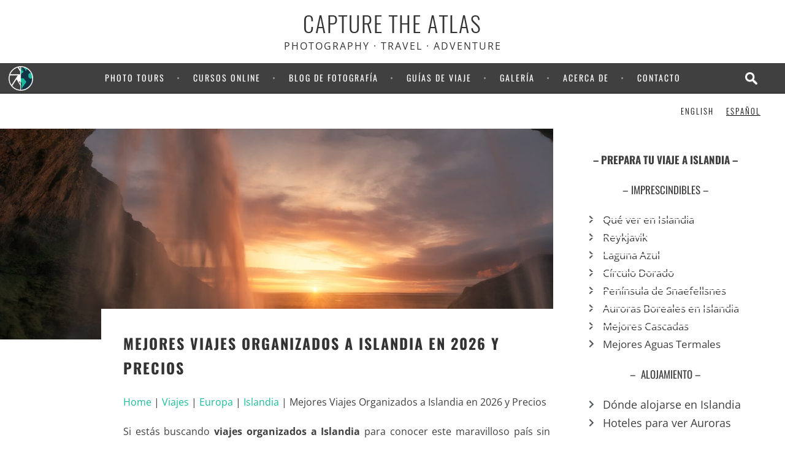

--- FILE ---
content_type: text/html; charset=UTF-8
request_url: https://capturetheatlas.com/es/viajes-organizados-a-islandia/
body_size: 46856
content:
<!DOCTYPE html>



<html class="no-js" lang="es" >

	<head>
		<meta name="p:domain_verify" content="32b6743482a9461816e3e05fa0ab7067"/>
		<meta charset="UTF-8">
		<meta name="viewport" content="width=device-width, initial-scale=1.0" >

		<link rel="icon" type="image/png" href="https://imgcap.capturetheatlas.com/wp-content/uploads/2024/03/PNG-white-background-small.png" />


		<meta name='robots' content='index, follow, max-image-preview:large, max-snippet:-1, max-video-preview:-1' />
	<style>img:is([sizes="auto" i], [sizes^="auto," i]) { contain-intrinsic-size: 3000px 1500px }</style>
	
	<!-- This site is optimized with the Yoast SEO Premium plugin v20.0 (Yoast SEO v26.4) - https://yoast.com/wordpress/plugins/seo/ -->
	<title>10 Mejores Viajes Organizados a Islandia en 2026</title>
<link data-rocket-prefetch href="https://fonts.googleapis.com" rel="dns-prefetch">
<link data-rocket-prefetch href="https://www.google-analytics.com" rel="dns-prefetch">
<link data-rocket-prefetch href="https://www.googletagmanager.com" rel="dns-prefetch">
<link data-rocket-prefetch href="https://diffuser-cdn.app-us1.com" rel="dns-prefetch">
<link data-rocket-prefetch href="https://ssl.google-analytics.com" rel="dns-prefetch">
<link data-rocket-prefetch href="https://css.capturetheatlas.com" rel="dns-prefetch">
<link data-rocket-prefetch href="https://www.nextinsure.com" rel="dns-prefetch">
<link data-rocket-prefetch href="https://widget.getyourguide.com" rel="dns-prefetch">
<link data-rocket-prefetch href="https://connect.facebook.net" rel="dns-prefetch">
<link data-rocket-prefetch href="https://accounts.google.com" rel="dns-prefetch">
<link data-rocket-preload as="style" href="https://fonts.googleapis.com/css2?family=Inter%3Awght%40400%3B500%3B700&#038;ver=6.8.3&#038;family=Open+Sans%3Aital%2Cwght%400%2C300%3B0%2C400%3B0%2C500%3B0%2C600%3B0%2C700%3B0%2C800%3B1%2C300%3B1%2C400%3B1%2C500%3B1%2C600%3B1%2C700%3B1%2C800&#038;ver=6.8.3&#038;display=swap" rel="preload">
<link href="https://fonts.googleapis.com/css2?family=Inter%3Awght%40400%3B500%3B700&#038;ver=6.8.3&#038;family=Open+Sans%3Aital%2Cwght%400%2C300%3B0%2C400%3B0%2C500%3B0%2C600%3B0%2C700%3B0%2C800%3B1%2C300%3B1%2C400%3B1%2C500%3B1%2C600%3B1%2C700%3B1%2C800&#038;ver=6.8.3&#038;display=swap" media="print" onload="this.media=&#039;all&#039;" rel="stylesheet">
<noscript><link rel="stylesheet" href="https://fonts.googleapis.com/css2?family=Inter%3Awght%40400%3B500%3B700&#038;ver=6.8.3&#038;family=Open+Sans%3Aital%2Cwght%400%2C300%3B0%2C400%3B0%2C500%3B0%2C600%3B0%2C700%3B0%2C800%3B1%2C300%3B1%2C400%3B1%2C500%3B1%2C600%3B1%2C700%3B1%2C800&#038;ver=6.8.3&#038;display=swap"></noscript><link rel="preload" data-rocket-preload as="image" href="https://imgcap.capturetheatlas.com/wp-content/uploads/2018/11/Icelamnd-Seljalandfoss-Photo-Tour-1415x540.jpg" fetchpriority="high">
	<meta name="description" content="Descubre los mejores viajes organizados a Islandia en 2026. Viajes en grupo a Islandia baratos, paquetes vacacionales y tours por Islandia" />
	<link rel="canonical" href="https://capturetheatlas.com/es/viajes-organizados-a-islandia/" />
	<meta property="og:locale" content="es_ES" />
	<meta property="og:type" content="article" />
	<meta property="og:title" content="Mejores Viajes Organizados a Islandia en 2026 y Precios" />
	<meta property="og:description" content="Descubre los mejores viajes organizados a Islandia en 2026. Viajes en grupo a Islandia baratos, paquetes vacacionales y tours por Islandia" />
	<meta property="og:url" content="https://capturetheatlas.com/es/viajes-organizados-a-islandia/" />
	<meta property="og:site_name" content="Capture the Atlas" />
	<meta property="article:publisher" content="https://www.facebook.com/capturetheatlas/" />
	<meta property="article:author" content="https://www.facebook.com/capturetheatlas/" />
	<meta property="article:published_time" content="2020-10-23T17:23:42+00:00" />
	<meta property="article:modified_time" content="2025-12-08T14:58:21+00:00" />
	<meta property="og:image" content="https://imgcap.capturetheatlas.com/wp-content/uploads/2018/11/Icelamnd-Seljalandfoss-Photo-Tour.jpg" />
	<meta property="og:image:width" content="1415" />
	<meta property="og:image:height" content="1084" />
	<meta property="og:image:type" content="image/jpeg" />
	<meta name="author" content="Ascen Aynat" />
	<meta name="twitter:label1" content="Escrito por" />
	<meta name="twitter:data1" content="Ascen Aynat" />
	<meta name="twitter:label2" content="Tiempo de lectura" />
	<meta name="twitter:data2" content="17 minutos" />
	<script type="application/ld+json" class="yoast-schema-graph">{"@context":"https://schema.org","@graph":[{"@type":"Article","@id":"https://capturetheatlas.com/es/viajes-organizados-a-islandia/#article","isPartOf":{"@id":"https://capturetheatlas.com/es/viajes-organizados-a-islandia/"},"author":{"name":"Ascen Aynat","@id":"https://capturetheatlas.com/es/#/schema/person/bbef6bc7b085062bc0dfa102d06fa6d4"},"headline":"Mejores Viajes Organizados a Islandia en 2026 y Precios","datePublished":"2020-10-23T17:23:42+00:00","dateModified":"2025-12-08T14:58:21+00:00","mainEntityOfPage":{"@id":"https://capturetheatlas.com/es/viajes-organizados-a-islandia/"},"wordCount":3671,"commentCount":0,"publisher":{"@id":"https://capturetheatlas.com/es/#organization"},"image":{"@id":"https://capturetheatlas.com/es/viajes-organizados-a-islandia/#primaryimage"},"thumbnailUrl":"https://imgcap.capturetheatlas.com/wp-content/uploads/2018/11/Icelamnd-Seljalandfoss-Photo-Tour.jpg","articleSection":["Europa","Islandia","Viajes"],"inLanguage":"es","potentialAction":[{"@type":"CommentAction","name":"Comment","target":["https://capturetheatlas.com/es/viajes-organizados-a-islandia/#respond"]}]},{"@type":"WebPage","@id":"https://capturetheatlas.com/es/viajes-organizados-a-islandia/","url":"https://capturetheatlas.com/es/viajes-organizados-a-islandia/","name":"10 Mejores Viajes Organizados a Islandia en 2026","isPartOf":{"@id":"https://capturetheatlas.com/es/#website"},"primaryImageOfPage":{"@id":"https://capturetheatlas.com/es/viajes-organizados-a-islandia/#primaryimage"},"image":{"@id":"https://capturetheatlas.com/es/viajes-organizados-a-islandia/#primaryimage"},"thumbnailUrl":"https://imgcap.capturetheatlas.com/wp-content/uploads/2018/11/Icelamnd-Seljalandfoss-Photo-Tour.jpg","datePublished":"2020-10-23T17:23:42+00:00","dateModified":"2025-12-08T14:58:21+00:00","description":"Descubre los mejores viajes organizados a Islandia en 2026. Viajes en grupo a Islandia baratos, paquetes vacacionales y tours por Islandia","breadcrumb":{"@id":"https://capturetheatlas.com/es/viajes-organizados-a-islandia/#breadcrumb"},"inLanguage":"es","potentialAction":[{"@type":"ReadAction","target":["https://capturetheatlas.com/es/viajes-organizados-a-islandia/"]}]},{"@type":"ImageObject","inLanguage":"es","@id":"https://capturetheatlas.com/es/viajes-organizados-a-islandia/#primaryimage","url":"https://imgcap.capturetheatlas.com/wp-content/uploads/2018/11/Icelamnd-Seljalandfoss-Photo-Tour.jpg","contentUrl":"https://imgcap.capturetheatlas.com/wp-content/uploads/2018/11/Icelamnd-Seljalandfoss-Photo-Tour.jpg","width":1415,"height":1084,"caption":"viaje organizado a islandia"},{"@type":"BreadcrumbList","@id":"https://capturetheatlas.com/es/viajes-organizados-a-islandia/#breadcrumb","itemListElement":[{"@type":"ListItem","position":1,"name":"Home","item":"https://capturetheatlas.com/es/"},{"@type":"ListItem","position":2,"name":"Viajes","item":"https://capturetheatlas.com/es/viajes/"},{"@type":"ListItem","position":3,"name":"Europa","item":"https://capturetheatlas.com/es/viajes/europa/"},{"@type":"ListItem","position":4,"name":"Islandia","item":"https://capturetheatlas.com/es/viajes/europa/islandia/"},{"@type":"ListItem","position":5,"name":"Mejores Viajes Organizados a Islandia en 2026 y Precios"}]},{"@type":"WebSite","@id":"https://capturetheatlas.com/es/#website","url":"https://capturetheatlas.com/es/","name":"Capture the Atlas","description":"PHOTOGRAPHY · TRAVEL · ADVENTURE","publisher":{"@id":"https://capturetheatlas.com/es/#organization"},"potentialAction":[{"@type":"SearchAction","target":{"@type":"EntryPoint","urlTemplate":"https://capturetheatlas.com/es/?s={search_term_string}"},"query-input":{"@type":"PropertyValueSpecification","valueRequired":true,"valueName":"search_term_string"}}],"inLanguage":"es"},{"@type":"Organization","@id":"https://capturetheatlas.com/es/#organization","name":"Capture the Atlas","url":"https://capturetheatlas.com/es/","logo":{"@type":"ImageObject","inLanguage":"es","@id":"https://capturetheatlas.com/es/#/schema/logo/image/","url":"https://imgcap.capturetheatlas.com/wp-content/uploads/2024/03/PNG-white-background-small.png","contentUrl":"https://imgcap.capturetheatlas.com/wp-content/uploads/2024/03/PNG-white-background-small.png","width":500,"height":500,"caption":"Capture the Atlas"},"image":{"@id":"https://capturetheatlas.com/es/#/schema/logo/image/"},"sameAs":["https://www.facebook.com/capturetheatlas/","https://x.com/capturetheatlas","https://www.instagram.com/capturetheatlas/","https://www.youtube.com/channel/UCJJlhj2psDvxXGhR3CmDeZg","https://pinterest.com/capturetheatlas/","https://www.linkedin.com/company/capture-the-atlas/"]},{"@type":"Person","@id":"https://capturetheatlas.com/es/#/schema/person/bbef6bc7b085062bc0dfa102d06fa6d4","name":"Ascen Aynat","image":{"@type":"ImageObject","inLanguage":"es","@id":"https://capturetheatlas.com/es/#/schema/person/image/","url":"https://secure.gravatar.com/avatar/22a4f7933f8911e325af81b1380680461df182a6caac247fb9476d2f657f8b89?s=96&d=mm&r=g","contentUrl":"https://secure.gravatar.com/avatar/22a4f7933f8911e325af81b1380680461df182a6caac247fb9476d2f657f8b89?s=96&d=mm&r=g","caption":"Ascen Aynat"},"description":"Hey there, I'm Ascen, your personal trip planner on a mission to help you craft the most incredible adventure of your life. While I'm based in Las Vegas, you won't find me there often. As a full-time traveler, I'm always on the go, exploring new destinations and capturing the world through my lens. From the enchanting shores of Almeria, Spain, where I grew up, to the far reaches of the globe, I'm here to provide you with detailed travel guides and practical tips to make your trip planning a breeze. Find out more about me here.","sameAs":["https://ascenaynat.com","https://www.facebook.com/capturetheatlas/","https://www.instagram.com/capturetheatlas/","https://www.linkedin.com/in/ascensionaynat/en","https://pinterest.com/capturetheatlas/"],"honorificPrefix":"Ms","birthDate":"1990-12-29","gender":"female","award":["Best Travel Blog - 2024"],"knowsAbout":["Travel Blogging","Travel Logistics","Photography"],"knowsLanguage":["English","Spanish"],"jobTitle":"Owner","worksFor":"Capture the Atlas","url":"https://capturetheatlas.com/es/author/admin/"}]}</script>
	<!-- / Yoast SEO Premium plugin. -->


<link rel='dns-prefetch' href='//maxcdn.bootstrapcdn.com' />
<link rel='dns-prefetch' href='//cdn.jsdelivr.net' />
<link rel='dns-prefetch' href='//cdnjs.cloudflare.com' />
<link rel='dns-prefetch' href='//fonts.googleapis.com' />
<link href='https://fonts.gstatic.com' crossorigin rel='preconnect' />
<link rel="alternate" type="application/rss+xml" title="Capture the Atlas &raquo; Comentario Mejores Viajes Organizados a Islandia en 2026 y Precios del feed" href="https://capturetheatlas.com/es/viajes-organizados-a-islandia/feed/" />
<style id='wp-emoji-styles-inline-css' type='text/css'>

	img.wp-smiley, img.emoji {
		display: inline !important;
		border: none !important;
		box-shadow: none !important;
		height: 1em !important;
		width: 1em !important;
		margin: 0 0.07em !important;
		vertical-align: -0.1em !important;
		background: none !important;
		padding: 0 !important;
	}
</style>
<link rel='stylesheet' id='wp-block-library-css' href='https://css.capturetheatlas.com/wp-includes/css/dist/block-library/style.min.css?ver=6.8.3' type='text/css' media='all' />
<style id='classic-theme-styles-inline-css' type='text/css'>
/*! This file is auto-generated */
.wp-block-button__link{color:#fff;background-color:#32373c;border-radius:9999px;box-shadow:none;text-decoration:none;padding:calc(.667em + 2px) calc(1.333em + 2px);font-size:1.125em}.wp-block-file__button{background:#32373c;color:#fff;text-decoration:none}
</style>
<style id='global-styles-inline-css' type='text/css'>
:root{--wp--preset--aspect-ratio--square: 1;--wp--preset--aspect-ratio--4-3: 4/3;--wp--preset--aspect-ratio--3-4: 3/4;--wp--preset--aspect-ratio--3-2: 3/2;--wp--preset--aspect-ratio--2-3: 2/3;--wp--preset--aspect-ratio--16-9: 16/9;--wp--preset--aspect-ratio--9-16: 9/16;--wp--preset--color--black: #000000;--wp--preset--color--cyan-bluish-gray: #abb8c3;--wp--preset--color--white: #ffffff;--wp--preset--color--pale-pink: #f78da7;--wp--preset--color--vivid-red: #cf2e2e;--wp--preset--color--luminous-vivid-orange: #ff6900;--wp--preset--color--luminous-vivid-amber: #fcb900;--wp--preset--color--light-green-cyan: #7bdcb5;--wp--preset--color--vivid-green-cyan: #00d084;--wp--preset--color--pale-cyan-blue: #8ed1fc;--wp--preset--color--vivid-cyan-blue: #0693e3;--wp--preset--color--vivid-purple: #9b51e0;--wp--preset--gradient--vivid-cyan-blue-to-vivid-purple: linear-gradient(135deg,rgba(6,147,227,1) 0%,rgb(155,81,224) 100%);--wp--preset--gradient--light-green-cyan-to-vivid-green-cyan: linear-gradient(135deg,rgb(122,220,180) 0%,rgb(0,208,130) 100%);--wp--preset--gradient--luminous-vivid-amber-to-luminous-vivid-orange: linear-gradient(135deg,rgba(252,185,0,1) 0%,rgba(255,105,0,1) 100%);--wp--preset--gradient--luminous-vivid-orange-to-vivid-red: linear-gradient(135deg,rgba(255,105,0,1) 0%,rgb(207,46,46) 100%);--wp--preset--gradient--very-light-gray-to-cyan-bluish-gray: linear-gradient(135deg,rgb(238,238,238) 0%,rgb(169,184,195) 100%);--wp--preset--gradient--cool-to-warm-spectrum: linear-gradient(135deg,rgb(74,234,220) 0%,rgb(151,120,209) 20%,rgb(207,42,186) 40%,rgb(238,44,130) 60%,rgb(251,105,98) 80%,rgb(254,248,76) 100%);--wp--preset--gradient--blush-light-purple: linear-gradient(135deg,rgb(255,206,236) 0%,rgb(152,150,240) 100%);--wp--preset--gradient--blush-bordeaux: linear-gradient(135deg,rgb(254,205,165) 0%,rgb(254,45,45) 50%,rgb(107,0,62) 100%);--wp--preset--gradient--luminous-dusk: linear-gradient(135deg,rgb(255,203,112) 0%,rgb(199,81,192) 50%,rgb(65,88,208) 100%);--wp--preset--gradient--pale-ocean: linear-gradient(135deg,rgb(255,245,203) 0%,rgb(182,227,212) 50%,rgb(51,167,181) 100%);--wp--preset--gradient--electric-grass: linear-gradient(135deg,rgb(202,248,128) 0%,rgb(113,206,126) 100%);--wp--preset--gradient--midnight: linear-gradient(135deg,rgb(2,3,129) 0%,rgb(40,116,252) 100%);--wp--preset--font-size--small: 13px;--wp--preset--font-size--medium: 20px;--wp--preset--font-size--large: 36px;--wp--preset--font-size--x-large: 42px;--wp--preset--spacing--20: 0.44rem;--wp--preset--spacing--30: 0.67rem;--wp--preset--spacing--40: 1rem;--wp--preset--spacing--50: 1.5rem;--wp--preset--spacing--60: 2.25rem;--wp--preset--spacing--70: 3.38rem;--wp--preset--spacing--80: 5.06rem;--wp--preset--shadow--natural: 6px 6px 9px rgba(0, 0, 0, 0.2);--wp--preset--shadow--deep: 12px 12px 50px rgba(0, 0, 0, 0.4);--wp--preset--shadow--sharp: 6px 6px 0px rgba(0, 0, 0, 0.2);--wp--preset--shadow--outlined: 6px 6px 0px -3px rgba(255, 255, 255, 1), 6px 6px rgba(0, 0, 0, 1);--wp--preset--shadow--crisp: 6px 6px 0px rgba(0, 0, 0, 1);}:where(.is-layout-flex){gap: 0.5em;}:where(.is-layout-grid){gap: 0.5em;}body .is-layout-flex{display: flex;}.is-layout-flex{flex-wrap: wrap;align-items: center;}.is-layout-flex > :is(*, div){margin: 0;}body .is-layout-grid{display: grid;}.is-layout-grid > :is(*, div){margin: 0;}:where(.wp-block-columns.is-layout-flex){gap: 2em;}:where(.wp-block-columns.is-layout-grid){gap: 2em;}:where(.wp-block-post-template.is-layout-flex){gap: 1.25em;}:where(.wp-block-post-template.is-layout-grid){gap: 1.25em;}.has-black-color{color: var(--wp--preset--color--black) !important;}.has-cyan-bluish-gray-color{color: var(--wp--preset--color--cyan-bluish-gray) !important;}.has-white-color{color: var(--wp--preset--color--white) !important;}.has-pale-pink-color{color: var(--wp--preset--color--pale-pink) !important;}.has-vivid-red-color{color: var(--wp--preset--color--vivid-red) !important;}.has-luminous-vivid-orange-color{color: var(--wp--preset--color--luminous-vivid-orange) !important;}.has-luminous-vivid-amber-color{color: var(--wp--preset--color--luminous-vivid-amber) !important;}.has-light-green-cyan-color{color: var(--wp--preset--color--light-green-cyan) !important;}.has-vivid-green-cyan-color{color: var(--wp--preset--color--vivid-green-cyan) !important;}.has-pale-cyan-blue-color{color: var(--wp--preset--color--pale-cyan-blue) !important;}.has-vivid-cyan-blue-color{color: var(--wp--preset--color--vivid-cyan-blue) !important;}.has-vivid-purple-color{color: var(--wp--preset--color--vivid-purple) !important;}.has-black-background-color{background-color: var(--wp--preset--color--black) !important;}.has-cyan-bluish-gray-background-color{background-color: var(--wp--preset--color--cyan-bluish-gray) !important;}.has-white-background-color{background-color: var(--wp--preset--color--white) !important;}.has-pale-pink-background-color{background-color: var(--wp--preset--color--pale-pink) !important;}.has-vivid-red-background-color{background-color: var(--wp--preset--color--vivid-red) !important;}.has-luminous-vivid-orange-background-color{background-color: var(--wp--preset--color--luminous-vivid-orange) !important;}.has-luminous-vivid-amber-background-color{background-color: var(--wp--preset--color--luminous-vivid-amber) !important;}.has-light-green-cyan-background-color{background-color: var(--wp--preset--color--light-green-cyan) !important;}.has-vivid-green-cyan-background-color{background-color: var(--wp--preset--color--vivid-green-cyan) !important;}.has-pale-cyan-blue-background-color{background-color: var(--wp--preset--color--pale-cyan-blue) !important;}.has-vivid-cyan-blue-background-color{background-color: var(--wp--preset--color--vivid-cyan-blue) !important;}.has-vivid-purple-background-color{background-color: var(--wp--preset--color--vivid-purple) !important;}.has-black-border-color{border-color: var(--wp--preset--color--black) !important;}.has-cyan-bluish-gray-border-color{border-color: var(--wp--preset--color--cyan-bluish-gray) !important;}.has-white-border-color{border-color: var(--wp--preset--color--white) !important;}.has-pale-pink-border-color{border-color: var(--wp--preset--color--pale-pink) !important;}.has-vivid-red-border-color{border-color: var(--wp--preset--color--vivid-red) !important;}.has-luminous-vivid-orange-border-color{border-color: var(--wp--preset--color--luminous-vivid-orange) !important;}.has-luminous-vivid-amber-border-color{border-color: var(--wp--preset--color--luminous-vivid-amber) !important;}.has-light-green-cyan-border-color{border-color: var(--wp--preset--color--light-green-cyan) !important;}.has-vivid-green-cyan-border-color{border-color: var(--wp--preset--color--vivid-green-cyan) !important;}.has-pale-cyan-blue-border-color{border-color: var(--wp--preset--color--pale-cyan-blue) !important;}.has-vivid-cyan-blue-border-color{border-color: var(--wp--preset--color--vivid-cyan-blue) !important;}.has-vivid-purple-border-color{border-color: var(--wp--preset--color--vivid-purple) !important;}.has-vivid-cyan-blue-to-vivid-purple-gradient-background{background: var(--wp--preset--gradient--vivid-cyan-blue-to-vivid-purple) !important;}.has-light-green-cyan-to-vivid-green-cyan-gradient-background{background: var(--wp--preset--gradient--light-green-cyan-to-vivid-green-cyan) !important;}.has-luminous-vivid-amber-to-luminous-vivid-orange-gradient-background{background: var(--wp--preset--gradient--luminous-vivid-amber-to-luminous-vivid-orange) !important;}.has-luminous-vivid-orange-to-vivid-red-gradient-background{background: var(--wp--preset--gradient--luminous-vivid-orange-to-vivid-red) !important;}.has-very-light-gray-to-cyan-bluish-gray-gradient-background{background: var(--wp--preset--gradient--very-light-gray-to-cyan-bluish-gray) !important;}.has-cool-to-warm-spectrum-gradient-background{background: var(--wp--preset--gradient--cool-to-warm-spectrum) !important;}.has-blush-light-purple-gradient-background{background: var(--wp--preset--gradient--blush-light-purple) !important;}.has-blush-bordeaux-gradient-background{background: var(--wp--preset--gradient--blush-bordeaux) !important;}.has-luminous-dusk-gradient-background{background: var(--wp--preset--gradient--luminous-dusk) !important;}.has-pale-ocean-gradient-background{background: var(--wp--preset--gradient--pale-ocean) !important;}.has-electric-grass-gradient-background{background: var(--wp--preset--gradient--electric-grass) !important;}.has-midnight-gradient-background{background: var(--wp--preset--gradient--midnight) !important;}.has-small-font-size{font-size: var(--wp--preset--font-size--small) !important;}.has-medium-font-size{font-size: var(--wp--preset--font-size--medium) !important;}.has-large-font-size{font-size: var(--wp--preset--font-size--large) !important;}.has-x-large-font-size{font-size: var(--wp--preset--font-size--x-large) !important;}
:where(.wp-block-post-template.is-layout-flex){gap: 1.25em;}:where(.wp-block-post-template.is-layout-grid){gap: 1.25em;}
:where(.wp-block-columns.is-layout-flex){gap: 2em;}:where(.wp-block-columns.is-layout-grid){gap: 2em;}
:root :where(.wp-block-pullquote){font-size: 1.5em;line-height: 1.6;}
</style>
<link rel='stylesheet' id='wpml-legacy-horizontal-list-0-css' href='https://css.capturetheatlas.com/wp-content/plugins/sitepress-multilingual-cms/templates/language-switchers/legacy-list-horizontal/style.min.css?ver=1' type='text/css' media='all' />
<style id='wpml-legacy-horizontal-list-0-inline-css' type='text/css'>
.wpml-ls-statics-shortcode_actions a, .wpml-ls-statics-shortcode_actions .wpml-ls-sub-menu a, .wpml-ls-statics-shortcode_actions .wpml-ls-sub-menu a:link, .wpml-ls-statics-shortcode_actions li:not(.wpml-ls-current-language) .wpml-ls-link, .wpml-ls-statics-shortcode_actions li:not(.wpml-ls-current-language) .wpml-ls-link:link {color:#000000;}.wpml-ls-statics-shortcode_actions .wpml-ls-sub-menu a:hover,.wpml-ls-statics-shortcode_actions .wpml-ls-sub-menu a:focus, .wpml-ls-statics-shortcode_actions .wpml-ls-sub-menu a:link:hover, .wpml-ls-statics-shortcode_actions .wpml-ls-sub-menu a:link:focus {color:#000000;}.wpml-ls-statics-shortcode_actions .wpml-ls-current-language > a {color:#000000;}.wpml-ls-statics-shortcode_actions .wpml-ls-current-language:hover>a, .wpml-ls-statics-shortcode_actions .wpml-ls-current-language>a:focus {color:#000000;}
</style>
<link data-minify="1" rel='stylesheet' id='cms-navigation-style-base-css' href='https://css.capturetheatlas.com/wp-content/cache/min/1/wp-content/plugins/wpml-cms-nav/res/css/cms-navigation-base.css?ver=1767168988' type='text/css' media='screen' />
<link data-minify="1" rel='stylesheet' id='cms-navigation-style-css' href='https://css.capturetheatlas.com/wp-content/cache/background-css/1/css.capturetheatlas.com/wp-content/cache/min/1/wp-content/plugins/wpml-cms-nav/res/css/cms-navigation.css?ver=1767168988&wpr_t=1769721728' type='text/css' media='screen' />
<link data-minify="1" rel='stylesheet' id='bootstrap-css' href='https://css.capturetheatlas.com/wp-content/cache/min/1/bootstrap/3.3.7/css/bootstrap.min.css?ver=1767168988' type='text/css' media='all' />
<link data-minify="1" rel='stylesheet' id='fontawesome-css' href='https://css.capturetheatlas.com/wp-content/cache/min/1/ajax/libs/font-awesome/6.0.0-beta3/css/all.min.css?ver=1767168988' type='text/css' media='all' />
<link data-minify="1" rel='stylesheet' id='capturecss-css' href='https://css.capturetheatlas.com/wp-content/cache/background-css/1/css.capturetheatlas.com/wp-content/cache/min/1/wp-content/themes/capturetheatlas/style.css?ver=1767168988&wpr_t=1769721728' type='text/css' media='all' />
<link data-minify="1" rel='stylesheet' id='genericons-css' href='https://css.capturetheatlas.com/wp-content/cache/min/1/wp-content/themes/capturetheatlas/fonts/genericons/genericons.css?ver=1767168988' type='text/css' media='all' />
<link data-minify="1" rel='stylesheet' id='sharecss-css' href='https://css.capturetheatlas.com/wp-content/cache/min/1/wp-content/themes/capturetheatlas/assets/css/share.css?ver=1767168988' type='text/css' media='all' />


<link rel='stylesheet' id='tablepress-default-css' href='https://css.capturetheatlas.com/wp-content/tablepress-combined.min.css?ver=29' type='text/css' media='all' />
<!--n2css--><!--n2js--><script type="text/javascript" src="https://capturetheatlas.com/wp-includes/js/jquery/jquery.min.js?ver=3.7.1" id="jquery-core-js"></script>
<script type="text/javascript" src="https://capturetheatlas.com/wp-includes/js/jquery/jquery-migrate.min.js?ver=3.4.1" id="jquery-migrate-js"></script>
<script data-minify="1" type="text/javascript" src="https://capturetheatlas.com/wp-content/cache/min/1/wp-content/themes/capturetheatlas/assets/js/jquery.twentytwenty.js?ver=1767168988" id="twentyjs-js"></script>
<script data-minify="1" type="text/javascript" src="https://capturetheatlas.com/wp-content/cache/min/1/wp-content/themes/capturetheatlas/assets/js/jquery.event.move.js?ver=1767168988" id="eventmove-js"></script>
<script data-minify="1" type="text/javascript" src="https://capturetheatlas.com/wp-content/cache/min/1/gh/leafo/sticky-kit@v1.1.2/jquery.sticky-kit.min.js?ver=1767168988" id="sticky-js"></script>
<link rel="https://api.w.org/" href="https://capturetheatlas.com/es/wp-json/" /><link rel="alternate" title="JSON" type="application/json" href="https://capturetheatlas.com/es/wp-json/wp/v2/posts/45495" /><link rel="EditURI" type="application/rsd+xml" title="RSD" href="https://capturetheatlas.com/xmlrpc.php?rsd" />
<meta name="generator" content="WordPress 6.8.3" />
<link rel='shortlink' href='https://capturetheatlas.com/es/?p=45495' />
<link rel="alternate" title="oEmbed (JSON)" type="application/json+oembed" href="https://capturetheatlas.com/es/wp-json/oembed/1.0/embed?url=https%3A%2F%2Fcapturetheatlas.com%2Fes%2Fviajes-organizados-a-islandia%2F" />
<link rel="alternate" title="oEmbed (XML)" type="text/xml+oembed" href="https://capturetheatlas.com/es/wp-json/oembed/1.0/embed?url=https%3A%2F%2Fcapturetheatlas.com%2Fes%2Fviajes-organizados-a-islandia%2F&#038;format=xml" />
<meta name="generator" content="WPML ver:4.8.5 stt:1,2;" />
<style type='text/css'> .ae_data .elementor-editor-element-setting {
            display:none !important;
            }
            </style><meta name="viewport" content="width=device-width, height=device-height, initial-scale=1.0"><style type="text/css" id="tve_global_variables">:root{--tcb-background-author-image:url(https://secure.gravatar.com/avatar/22a4f7933f8911e325af81b1380680461df182a6caac247fb9476d2f657f8b89?s=256&d=mm&r=g);--tcb-background-user-image:url();--tcb-background-featured-image-thumbnail:url(https://imgcap.capturetheatlas.com/wp-content/uploads/2018/11/Icelamnd-Seljalandfoss-Photo-Tour-1415x540.jpg);}</style><meta name="generator" content="Elementor 3.31.3; features: additional_custom_breakpoints, e_element_cache; settings: css_print_method-internal, google_font-enabled, font_display-auto">
<style type="text/css" id="thrive-default-styles">@media (min-width: 300px) { .tcb-plain-text {line-height:1.45em;color:rgb(255, 255, 255);background-color:rgba(0, 0, 0, 0);font-family:Oswald, sans-serif;font-size:21px;font-weight:300;font-style:normal;margin:0px 0px 24.0009px;padding-top:0px;padding-bottom:0px;text-decoration:none solid rgb(255, 255, 255);text-transform:uppercase;border-left:0px none rgb(255, 255, 255);--tcb-applied-color:;} }</style>		<style type="text/css" id="wp-custom-css">
			td.cuadro-highlight{
    border: solid 4px #1abc9c;
	padding: 15px 15px 15px 15px;
}

td.border-left{
    border-left: solid 4px #d31069;
	padding: 15px 15px 15px 15px;
}

/* Mediavine CSS */
@media only screen and (max-width: 359px){
    #content  {
        padding-left: 10px!important;
        padding-right: 10px!important;
    }
    .post-thumbnail {
        margin-left: 0px!important;
        margin-right: 0px!important;
    }
    .scrol {
        width: 300px!important;
    }
    .entry-content p {
        word-break: break-word;
    }
}
/* Mediavine CSS */		</style>
		<noscript><style id="rocket-lazyload-nojs-css">.rll-youtube-player, [data-lazy-src]{display:none !important;}</style></noscript>

		<!-- cardratings -->
<script type="text/javascript">
    var quidget_srcs = {'cc':690661};
    // Additional tracking parameters such as var2 and trn_id may be passed back to the server in the below variable.
    var quidget_tracking_query = {'var2':'', 'trn_id':''};
</script>
<script src='https://www.nextinsure.com/listingdisplay/loader/qdgt' [protect-us.mimecast.com] [protect-us.mimecast.com] async></script>






		<script data-minify="1" async defer src="https://capturetheatlas.com/wp-content/cache/min/1/dist/pa.umd.production.min.js?ver=1767168988" data-gyg-partner-id="1QGMAOC"></script>
<!-- TradeDoubler site verification 3092801 -->
	<!-- Global site tag (gtag.js) - Google Analytics -->
<script type="text/javascript">
 var _gaq = _gaq || [];
 _gaq.push(['_setAccount', 'UA-108904784-1']);
 _gaq.push(['_trackPageview']);
setTimeout("_gaq.push(['_trackEvent', '50_seconds', 'read'])",50000);  // --additional line
 (function() {
 var ga = document.createElement('script'); ga.type = 'text/javascript'; ga.async = true;
 ga.src = ('https:' == document.location.protocol ? 'https://ssl' : 'http://www') + '.google-analytics.com/ga.js';
 var s = document.getElementsByTagName('script')[0]; s.parentNode.insertBefore(ga, s);
 })();

</script>
<!-- Google Tag Manager -->
<script>(function(w,d,s,l,i){w[l]=w[l]||[];w[l].push({'gtm.start':
new Date().getTime(),event:'gtm.js'});var f=d.getElementsByTagName(s)[0],
j=d.createElement(s),dl=l!='dataLayer'?'&l='+l:'';j.async=true;j.src=
'https://www.googletagmanager.com/gtm.js?id='+i+dl;f.parentNode.insertBefore(j,f);
})(window,document,'script','dataLayer','GTM-P9M9636');</script>
<!-- End Google Tag Manager -->
<!-- TradeDoubler site verification 3078543 -->
<meta name="google-site-verification" content="9BzaZF6xT_GZlauQ89K1MzxyBVj5oMvqaybk4XA5tds" />


<script type="text/javascript">
    (function(e,t,o,n,p,r,i){e.visitorGlobalObjectAlias=n;e[e.visitorGlobalObjectAlias]=e[e.visitorGlobalObjectAlias]||function(){(e[e.visitorGlobalObjectAlias].q=e[e.visitorGlobalObjectAlias].q||[]).push(arguments)};e[e.visitorGlobalObjectAlias].l=(new Date).getTime();r=t.createElement("script");r.src=o;r.async=true;i=t.getElementsByTagName("script")[0];i.parentNode.insertBefore(r,i)})(window,document,"https://diffuser-cdn.app-us1.com/diffuser/diffuser.js","vgo");
    vgo('setAccount', '66697302');
    vgo('setTrackByDefault', true);
    vgo('process');
</script>

<style>
.tve_p_lb_background{
	position: fixed;
}

.grecaptcha-badge{
	opacity: 0;
}
/*p{
    font-size: 17px;
	line-height: 25px;
}*/

#search-field.overlay-visible {
    width: 100% !important;
}

@media only screen and (max-width: 768px) {
.main-navigation {
    z-index: 99999;
}
}
</style>

<script type="application/ld+json">
    {
      "@context" : "https://schema.org",
      "@type" : "WebSite",
      "name" : "Capture the Atlas",
      "url" : "https://capturetheatlas.com/"
    }
  </script>







	<style id="wpr-lazyload-bg-container"></style><style id="wpr-lazyload-bg-exclusion"></style>
<noscript>
<style id="wpr-lazyload-bg-nostyle">#menu-wrap a.trigger,#menu-wrap a.trigger:hover,#menu-wrap a.trigger:visited{--wpr-bg-c98757bf-cb9e-4df6-be72-4d1325d888bd: url('https://css.capturetheatlas.com/wp-content/cache/min/1/wp-content/plugins/wpml-cms-nav/res/css/../../../../../../../../plugins/wpml-cms-nav/res/img/cms-nav-dark-s.gif');}.cc_container .cc_logo{--wpr-bg-75f4e339-acdf-4c34-91ac-2ecb5b309203: url('https://capturetheatlas.com/cdnjs.cloudflare.com/ajax/libs/cookieconsent2/1.0.9/logo.png');}.elementor-47593 .elementor-element.elementor-element-180b5d47 > .elementor-background-overlay{--wpr-bg-afcb4408-396f-498c-bb08-dbb6f33b67e0: url('https://capturetheatlas.com/wp-content/uploads/2020/11/reapertura-de-costa-rica-al-turismo.jpg');}</style>
</noscript>
<script type="application/javascript">const rocket_pairs = [{"selector":"#menu-wrap a.trigger","style":"#menu-wrap a.trigger,#menu-wrap a.trigger:hover,#menu-wrap a.trigger:visited{--wpr-bg-c98757bf-cb9e-4df6-be72-4d1325d888bd: url('https:\/\/css.capturetheatlas.com\/wp-content\/cache\/min\/1\/wp-content\/plugins\/wpml-cms-nav\/res\/css\/..\/..\/..\/..\/..\/..\/..\/..\/plugins\/wpml-cms-nav\/res\/img\/cms-nav-dark-s.gif');}","hash":"c98757bf-cb9e-4df6-be72-4d1325d888bd","url":"https:\/\/css.capturetheatlas.com\/wp-content\/cache\/min\/1\/wp-content\/plugins\/wpml-cms-nav\/res\/css\/..\/..\/..\/..\/..\/..\/..\/..\/plugins\/wpml-cms-nav\/res\/img\/cms-nav-dark-s.gif"},{"selector":".cc_container .cc_logo","style":".cc_container .cc_logo{--wpr-bg-75f4e339-acdf-4c34-91ac-2ecb5b309203: url('https:\/\/capturetheatlas.com\/cdnjs.cloudflare.com\/ajax\/libs\/cookieconsent2\/1.0.9\/logo.png');}","hash":"75f4e339-acdf-4c34-91ac-2ecb5b309203","url":"https:\/\/capturetheatlas.com\/cdnjs.cloudflare.com\/ajax\/libs\/cookieconsent2\/1.0.9\/logo.png"},{"selector":".elementor-47593 .elementor-element.elementor-element-180b5d47 > .elementor-background-overlay","style":".elementor-47593 .elementor-element.elementor-element-180b5d47 > .elementor-background-overlay{--wpr-bg-afcb4408-396f-498c-bb08-dbb6f33b67e0: url('https:\/\/capturetheatlas.com\/wp-content\/uploads\/2020\/11\/reapertura-de-costa-rica-al-turismo.jpg');}","hash":"afcb4408-396f-498c-bb08-dbb6f33b67e0","url":"https:\/\/capturetheatlas.com\/wp-content\/uploads\/2020\/11\/reapertura-de-costa-rica-al-turismo.jpg"}]; const rocket_excluded_pairs = [];</script><meta name="generator" content="WP Rocket 3.20.1.2" data-wpr-features="wpr_lazyload_css_bg_img wpr_minify_js wpr_lazyload_images wpr_preconnect_external_domains wpr_oci wpr_image_dimensions wpr_minify_css wpr_cdn wpr_desktop" /></head>

	<body class="wp-singular post-template-default single single-post postid-45495 single-format-standard wp-theme-capturetheatlas elementor-default elementor-kit-42979">
		<!-- Google Tag Manager (noscript) -->
<noscript><iframe src="https://www.googletagmanager.com/ns.html?id=GTM-P9M9636"
height="0" width="0" style="display:none;visibility:hidden"></iframe></noscript>
<!-- End Google Tag Manager (noscript) -->

		<!-- overlay del buscador -->
<div id="mySearch" class="overlay">
	<div class="seachBackground" style="background: url('https://imgcap.capturetheatlas.com/wp-content/uploads/2022/06/JirishancaFeature_PeruTour.jpg' );background-size:cover;">
	</div>

  <!-- Button to close the overlay navigation -->
  <a href="javascript:void(0)" class="closebtn" onclick="closeNav()">&times;</a>

  <!-- Overlay content -->
  <div class="overlay-content">
	<form role="search" method="get" class="search-form" action="https://capturetheatlas.com/es/" >
        <label><span class="screen-reader-text">Search:</span>
        <input class="search-field overlay-visible" id="search-field" type="search" value="" name="s" id="s" placeholder="Search" required="required" />
      </label>
      </form>  </div>

</div>

		<header id="masthead" class="site-header">
            
    <div class="site-branding ">
    <span class="site-title loh1allpage"><a href="https://capturetheatlas.com/es/" title="Capture the Atlas" rel="home">Capture the Atlas</a></span>

            <span class="site-description descricr">PHOTOGRAPHY · TRAVEL · ADVENTURE</span>
          </div><!-- .subtitulo -->
    
<nav id="site-navigation" class="main-navigation" role="navigation">
  <button class="menu-toggle" aria-controls="menu" aria-expanded="false">Menú</button>
  <span class="logo-menu"> <a href="https://capturetheatlas.com/es/"> <img src="https://imgcap.capturetheatlas.com/wp-content/uploads/2024/03/PNG-white-background-small.png" alt="" width="40px" height="40px"> </a> </span>

  <div class="menu-atlas-container"><ul id="menu-atlas" class="menu"><li id="menu-item-11923" class="menu-item menu-item-type-post_type menu-item-object-page menu-item-has-children menu-item-11923"><a href="https://capturetheatlas.com/es/viajes-fotograficos/">Photo Tours</a>
<ul class="sub-menu">
	<li id="menu-item-479299" class="menu-item menu-item-type-post_type menu-item-object-page menu-item-479299"><a href="https://capturetheatlas.com/es/viaje-fotografico-dolomitas/">Dolomitas</a></li>
	<li id="menu-item-479287" class="menu-item menu-item-type-post_type menu-item-object-page menu-item-479287"><a href="https://capturetheatlas.com/es/taller-de-edicion-de-astrofotografia/">Astro Editing Retreat</a></li>
	<li id="menu-item-479290" class="menu-item menu-item-type-post_type menu-item-object-page menu-item-has-children menu-item-479290"><a href="https://capturetheatlas.com/es/viaje-fotografico-patagonia/">Patagonia</a>
	<ul class="sub-menu">
		<li id="menu-item-445745" class="menu-item menu-item-type-post_type menu-item-object-page menu-item-445745"><a href="https://capturetheatlas.com/es/viaje-fotografico-patagonia/">Senderismo y Camping</a></li>
		<li id="menu-item-479296" class="menu-item menu-item-type-post_type menu-item-object-page menu-item-479296"><a href="https://capturetheatlas.com/es/viaje-fotografico-patagonia-sin-senderismo/">Sin Senderismo</a></li>
	</ul>
</li>
	<li id="menu-item-479289" class="menu-item menu-item-type-post_type menu-item-object-page menu-item-479289"><a href="https://capturetheatlas.com/es/viaje-fotografico-la-palma/">La Palma</a></li>
	<li id="menu-item-479300" class="menu-item menu-item-type-post_type menu-item-object-page menu-item-479300"><a href="https://capturetheatlas.com/es/viaje-fotografico-madeira/">Madeira</a></li>
	<li id="menu-item-482802" class="menu-item menu-item-type-post_type menu-item-object-page menu-item-has-children menu-item-482802"><a href="https://capturetheatlas.com/es/viaje-fotografico-islandia/">Islandia</a>
	<ul class="sub-menu">
		<li id="menu-item-482803" class="menu-item menu-item-type-post_type menu-item-object-page menu-item-482803"><a href="https://capturetheatlas.com/es/viaje-fotografico-islandia/">Auroras Boreales</a></li>
		<li id="menu-item-445742" class="menu-item menu-item-type-post_type menu-item-object-page menu-item-445742"><a href="https://capturetheatlas.com/es/viaje-fotografico-a-islandia-en-verano/">Sol de Medianoche</a></li>
	</ul>
</li>
	<li id="menu-item-479279" class="menu-item menu-item-type-post_type menu-item-object-page menu-item-479279"><a href="https://capturetheatlas.com/es/eclipse-solar-total/">Eclipse Solar Total</a></li>
	<li id="menu-item-479277" class="menu-item menu-item-type-post_type menu-item-object-page menu-item-479277"><a href="https://capturetheatlas.com/es/viaje-fotografico-norte-de-espana/">Norte de España</a></li>
	<li id="menu-item-479278" class="menu-item menu-item-type-post_type menu-item-object-page menu-item-479278"><a href="https://capturetheatlas.com/es/tour-fotografico-auroras-boreales-en-fairbanks/">Fairbanks</a></li>
	<li id="menu-item-479281" class="menu-item menu-item-type-post_type menu-item-object-page menu-item-479281"><a href="https://capturetheatlas.com/es/viaje-fotografico-alpes/">Alpes Suizos y Franceses</a></li>
	<li id="menu-item-479301" class="menu-item menu-item-type-post_type menu-item-object-page menu-item-479301"><a href="https://capturetheatlas.com/es/viaje-fotografico-a-nueva-zelanda/">Nueva Zelanda</a></li>
	<li id="menu-item-479280" class="menu-item menu-item-type-post_type menu-item-object-page menu-item-479280"><a href="https://capturetheatlas.com/es/taller-de-astrofotografia-de-cielo-profundo/">Deep Sky Astro</a></li>
	<li id="menu-item-479366" class="menu-item menu-item-type-post_type menu-item-object-page menu-item-has-children menu-item-479366"><a href="https://capturetheatlas.com/es/viaje-fotografico-death-valley-alabama-hills/">Death Valley</a>
	<ul class="sub-menu">
		<li id="menu-item-479286" class="menu-item menu-item-type-post_type menu-item-object-page menu-item-479286"><a href="https://capturetheatlas.com/es/viaje-fotografico-death-valley-astro/">Avanzado Invernal</a></li>
		<li id="menu-item-479288" class="menu-item menu-item-type-post_type menu-item-object-page menu-item-479288"><a href="https://capturetheatlas.com/es/viaje-fotografico-death-valley-alabama-hills/">&#038; Alabama Hills</a></li>
	</ul>
</li>
	<li id="menu-item-479285" class="menu-item menu-item-type-post_type menu-item-object-page menu-item-479285"><a href="https://capturetheatlas.com/es/viaje-fotografico-monument-valley/">Monument Valley</a></li>
	<li id="menu-item-479295" class="menu-item menu-item-type-post_type menu-item-object-page menu-item-479295"><a href="https://capturetheatlas.com/es/viaje-fotografico-finlandia/">Finlandia</a></li>
	<li id="menu-item-479284" class="menu-item menu-item-type-post_type menu-item-object-page menu-item-479284"><a href="https://capturetheatlas.com/es/viaje-fotografico-maine/">Acadia</a></li>
	<li id="menu-item-479297" class="menu-item menu-item-type-post_type menu-item-object-page menu-item-479297"><a href="https://capturetheatlas.com/es/viaje-fotografico-lofoten/">Islas Lofoten</a></li>
	<li id="menu-item-479304" class="menu-item menu-item-type-post_type menu-item-object-page menu-item-479304"><a href="https://capturetheatlas.com/es/viaje-fotografico-atacama-uyuni/">Atacama y Uyuni</a></li>
	<li id="menu-item-479302" class="menu-item menu-item-type-post_type menu-item-object-page menu-item-479302"><a href="https://capturetheatlas.com/es/viaje-fotografico-peru/">Andes Peruanos</a></li>
	<li id="menu-item-479303" class="menu-item menu-item-type-post_type menu-item-object-page menu-item-479303"><a href="https://capturetheatlas.com/es/viaje-fotografico-utah/">Arches y Canyonland</a></li>
</ul>
</li>
<li id="menu-item-128108" class="menu-item menu-item-type-custom menu-item-object-custom menu-item-has-children menu-item-128108"><a href="https://academy.capturetheatlas.com/es/">Cursos Online</a>
<ul class="sub-menu">
	<li id="menu-item-447862" class="menu-item menu-item-type-custom menu-item-object-custom menu-item-447862"><a href="https://academy.capturetheatlas.com/es/curso-fotografia-via-lactea/">Curso Vía Láctea</a></li>
	<li id="menu-item-447863" class="menu-item menu-item-type-custom menu-item-object-custom menu-item-447863"><a href="https://academy.capturetheatlas.com/es/benro-polaris-class-es/">Curso Benro Polaris</a></li>
	<li id="menu-item-447864" class="menu-item menu-item-type-custom menu-item-object-custom menu-item-447864"><a href="https://1on1.capturetheatlas.com/v2/">Sesiones Privadas</a></li>
</ul>
</li>
<li id="menu-item-446842" class="menu-item menu-item-type-taxonomy menu-item-object-category menu-item-has-children menu-item-446842"><a href="https://capturetheatlas.com/es/fotografia/">Blog de Fotografía</a>
<ul class="sub-menu">
	<li id="menu-item-446838" class="menu-item menu-item-type-taxonomy menu-item-object-category menu-item-446838"><a href="https://capturetheatlas.com/es/fotografia/guias-fotograficas/">Guías Fotográficas</a></li>
	<li id="menu-item-46773" class="menu-item menu-item-type-taxonomy menu-item-object-category menu-item-46773"><a href="https://capturetheatlas.com/es/fotografia/tutoriales-de-fotografia/">Programas y Plugins</a></li>
	<li id="menu-item-23200" class="menu-item menu-item-type-taxonomy menu-item-object-category menu-item-23200"><a href="https://capturetheatlas.com/es/fotografia/equipo-fotografico/">Equipo Fotográfico</a></li>
	<li id="menu-item-23202" class="menu-item menu-item-type-taxonomy menu-item-object-category menu-item-23202"><a href="https://capturetheatlas.com/es/fotografia/inspiracion/">Inspiración</a></li>
</ul>
</li>
<li id="menu-item-9310" class="menu-item menu-item-type-post_type menu-item-object-page menu-item-has-children menu-item-9310"><a href="https://capturetheatlas.com/es/viajes/">Guías de Viaje</a>
<ul class="sub-menu">
	<li id="menu-item-371519" class="menu-item menu-item-type-custom menu-item-object-custom menu-item-has-children menu-item-371519"><a href="https://capturetheatlas.com/es/como-organizar-un-viaje/">Organiza tu Viaje</a>
	<ul class="sub-menu">
		<li id="menu-item-371525" class="menu-item menu-item-type-custom menu-item-object-custom menu-item-has-children menu-item-371525"><a href="https://capturetheatlas.com/es/como-viajar-barato/">Como Viajar Barato</a>
		<ul class="sub-menu">
			<li id="menu-item-371539" class="menu-item menu-item-type-custom menu-item-object-custom menu-item-has-children menu-item-371539"><a href="https://capturetheatlas.com/es/descuentos-para-viajar/">Descuentos</a>
			<ul class="sub-menu">
				<li id="menu-item-371540" class="menu-item menu-item-type-custom menu-item-object-custom menu-item-371540"><a href="https://capturetheatlas.com/es/descuento-mondo/">Descuento Mondo</a></li>
				<li id="menu-item-371541" class="menu-item menu-item-type-custom menu-item-object-custom menu-item-371541"><a href="https://capturetheatlas.com/es/descuentos-holafly/">Descuento Holafly</a></li>
				<li id="menu-item-371542" class="menu-item menu-item-type-custom menu-item-object-custom menu-item-371542"><a href="https://bit.ly/tarjeta-revolut">10€ en Revolut</a></li>
			</ul>
</li>
			<li id="menu-item-371528" class="menu-item menu-item-type-custom menu-item-object-custom menu-item-371528"><a href="https://capturetheatlas.com/es/como-encontrar-vuelos-baratos/">Vuelos Baratos</a></li>
			<li id="menu-item-371527" class="menu-item menu-item-type-custom menu-item-object-custom menu-item-371527"><a href="https://capturetheatlas.com/es/como-encontrar-hoteles-baratos/">Hoteles Baratos</a></li>
			<li id="menu-item-371543" class="menu-item menu-item-type-custom menu-item-object-custom menu-item-371543"><a href="https://capturetheatlas.com/es/seguros-de-viaje-baratos/">Seguros Baratos</a></li>
			<li id="menu-item-371526" class="menu-item menu-item-type-custom menu-item-object-custom menu-item-371526"><a href="https://capturetheatlas.com/es/alquilar-coche-barato/">Coches Baratos</a></li>
		</ul>
</li>
		<li id="menu-item-371520" class="menu-item menu-item-type-custom menu-item-object-custom menu-item-has-children menu-item-371520"><a href="https://capturetheatlas.com/es/mejor-seguro-de-viaje/">Seguros de Viaje</a>
		<ul class="sub-menu">
			<li id="menu-item-371538" class="menu-item menu-item-type-custom menu-item-object-custom menu-item-371538"><a href="https://capturetheatlas.com/es/seguro-mondo/">Seguros Mondo</a></li>
			<li id="menu-item-371559" class="menu-item menu-item-type-custom menu-item-object-custom menu-item-has-children menu-item-371559"><a href="https://capturetheatlas.com/es/mejor-seguro-de-viaje/">Mejores Seguros</a>
			<ul class="sub-menu">
				<li id="menu-item-371522" class="menu-item menu-item-type-custom menu-item-object-custom menu-item-371522"><a href="https://capturetheatlas.com/es/seguro-de-viaje-a-estados-unidos/">Seguros EE.UU.</a></li>
				<li id="menu-item-371521" class="menu-item menu-item-type-custom menu-item-object-custom menu-item-371521"><a href="https://capturetheatlas.com/es/seguro-de-viaje-a-europa/">Seguros Europa</a></li>
				<li id="menu-item-371558" class="menu-item menu-item-type-custom menu-item-object-custom menu-item-has-children menu-item-371558"><a href="https://capturetheatlas.com/es/seguro-viaje-indonesia/">Seguros Indonesia</a>
				<ul class="sub-menu">
					<li id="menu-item-371561" class="menu-item menu-item-type-custom menu-item-object-custom menu-item-371561"><a href="https://capturetheatlas.com/es/seguro-viaje-bali/">Seguros Bali</a></li>
				</ul>
</li>
				<li id="menu-item-371560" class="menu-item menu-item-type-custom menu-item-object-custom menu-item-371560"><a href="https://capturetheatlas.com/es/seguro-de-viaje-para-canada/">Seguros Canada</a></li>
				<li id="menu-item-371553" class="menu-item menu-item-type-custom menu-item-object-custom menu-item-371553"><a href="https://capturetheatlas.com/es/seguro-de-viaje-mexico/">Seguros México</a></li>
				<li id="menu-item-371552" class="menu-item menu-item-type-custom menu-item-object-custom menu-item-371552"><a href="https://capturetheatlas.com/es/seguro-de-viaje-a-costa-rica/">Seguros Costa Rica</a></li>
				<li id="menu-item-371549" class="menu-item menu-item-type-custom menu-item-object-custom menu-item-371549"><a href="https://capturetheatlas.com/es/seguro-viaje-egipto/">Seguros Egipto</a></li>
				<li id="menu-item-371551" class="menu-item menu-item-type-custom menu-item-object-custom menu-item-371551"><a href="https://capturetheatlas.com/es/seguro-de-viaje-a-cuba/">Seguros Cuba</a></li>
				<li id="menu-item-371547" class="menu-item menu-item-type-custom menu-item-object-custom menu-item-371547"><a href="https://capturetheatlas.com/es/seguro-de-viaje-a-jamaica/">Seguros Jamaica</a></li>
				<li id="menu-item-371548" class="menu-item menu-item-type-custom menu-item-object-custom menu-item-371548"><a href="https://capturetheatlas.com/es/seguro-viaje-turquia/">Seguros Turquía</a></li>
				<li id="menu-item-371546" class="menu-item menu-item-type-custom menu-item-object-custom menu-item-371546"><a href="https://capturetheatlas.com/es/seguro-viaje-republica-dominicana/">R. Dominicana</a></li>
			</ul>
</li>
			<li id="menu-item-371545" class="menu-item menu-item-type-custom menu-item-object-custom menu-item-371545"><a href="https://capturetheatlas.com/es/seguro-de-viaje-larga-estancia/">Larga Estancia</a></li>
			<li id="menu-item-371555" class="menu-item menu-item-type-custom menu-item-object-custom menu-item-371555"><a href="https://capturetheatlas.com/es/seguro-de-viaje-anual/">Anual Multiviaje</a></li>
			<li id="menu-item-371554" class="menu-item menu-item-type-custom menu-item-object-custom menu-item-371554"><a href="https://capturetheatlas.com/es/seguro-cancelacion-viaje/">Cancelación Viaje</a></li>
			<li id="menu-item-371550" class="menu-item menu-item-type-custom menu-item-object-custom menu-item-has-children menu-item-371550"><a href="https://capturetheatlas.com/es/seguros-para-estudiantes/">Estudiantes</a>
			<ul class="sub-menu">
				<li id="menu-item-371556" class="menu-item menu-item-type-custom menu-item-object-custom menu-item-371556"><a href="https://capturetheatlas.com/es/seguro-erasmus/">Seguro Erasmus</a></li>
			</ul>
</li>
		</ul>
</li>
		<li id="menu-item-371531" class="menu-item menu-item-type-custom menu-item-object-custom menu-item-has-children menu-item-371531"><a href="https://capturetheatlas.com/es/mejores-tarjetas-para-viajar-sin-comisiones/">Tarjetas Sin Comisiones</a>
		<ul class="sub-menu">
			<li id="menu-item-371532" class="menu-item menu-item-type-custom menu-item-object-custom menu-item-371532"><a href="https://capturetheatlas.com/es/tarjeta-revolut/">Revolut</a></li>
			<li id="menu-item-371533" class="menu-item menu-item-type-custom menu-item-object-custom menu-item-371533"><a href="https://capturetheatlas.com/es/tarjeta-you-advanzia/">Tarjeta YOU</a></li>
			<li id="menu-item-371534" class="menu-item menu-item-type-custom menu-item-object-custom menu-item-371534"><a href="https://capturetheatlas.com/es/wise-opiniones/">Wise</a></li>
		</ul>
</li>
		<li id="menu-item-371523" class="menu-item menu-item-type-custom menu-item-object-custom menu-item-has-children menu-item-371523"><a href="https://capturetheatlas.com/es/internet-para-viajar/">Tener Internet de Viaje</a>
		<ul class="sub-menu">
			<li id="menu-item-371529" class="menu-item menu-item-type-custom menu-item-object-custom menu-item-371529"><a href="https://capturetheatlas.com/holafly-esim-review/">Review Holafly</a></li>
			<li id="menu-item-371566" class="menu-item menu-item-type-custom menu-item-object-custom menu-item-371566"><a href="https://capturetheatlas.com/es/wifi-portatil/">Wifi Portátil</a></li>
			<li id="menu-item-371565" class="menu-item menu-item-type-custom menu-item-object-custom menu-item-has-children menu-item-371565"><a href="https://capturetheatlas.com/es/como-tener-internet-en-estados-unidos/">Internet EE.UU.</a>
			<ul class="sub-menu">
				<li id="menu-item-371524" class="menu-item menu-item-type-custom menu-item-object-custom menu-item-371524"><a href="https://capturetheatlas.com/es/tarjetas-sim-estados-unidos/">SIM Estados Unidos</a></li>
			</ul>
</li>
			<li id="menu-item-371573" class="menu-item menu-item-type-custom menu-item-object-custom menu-item-371573"><a href="https://capturetheatlas.com/es/sim-card-europa/">SIM Europa</a></li>
			<li id="menu-item-371568" class="menu-item menu-item-type-custom menu-item-object-custom menu-item-has-children menu-item-371568"><a href="https://capturetheatlas.com/es/como-tener-internet-en-mexico/">Internet en México</a>
			<ul class="sub-menu">
				<li id="menu-item-371567" class="menu-item menu-item-type-custom menu-item-object-custom menu-item-371567"><a href="https://capturetheatlas.com/es/tarjetas-sim-mexico/">SIM México</a></li>
			</ul>
</li>
			<li id="menu-item-371569" class="menu-item menu-item-type-custom menu-item-object-custom menu-item-has-children menu-item-371569"><a href="https://capturetheatlas.com/es/como-tener-internet-en-egipto/">Internet en Egipto</a>
			<ul class="sub-menu">
				<li id="menu-item-371570" class="menu-item menu-item-type-custom menu-item-object-custom menu-item-371570"><a href="https://capturetheatlas.com/es/tarjetas-sim-egipto/">SIM Egipto</a></li>
			</ul>
</li>
			<li id="menu-item-371572" class="menu-item menu-item-type-custom menu-item-object-custom menu-item-has-children menu-item-371572"><a href="https://capturetheatlas.com/es/como-tener-internet-en-japon/">Internet en Japón</a>
			<ul class="sub-menu">
				<li id="menu-item-371571" class="menu-item menu-item-type-custom menu-item-object-custom menu-item-371571"><a href="https://capturetheatlas.com/es/tarjetas-sim-japon/">SIM Japón</a></li>
			</ul>
</li>
		</ul>
</li>
		<li id="menu-item-371535" class="menu-item menu-item-type-custom menu-item-object-custom menu-item-has-children menu-item-371535"><a href="https://capturetheatlas.com/es/como-reclamar-un-vuelo-retrasado/">Reclamar Vuelos</a>
		<ul class="sub-menu">
			<li id="menu-item-371536" class="menu-item menu-item-type-custom menu-item-object-custom menu-item-371536"><a href="https://capturetheatlas.com/es/airhelp-opiniones/">Airhelp</a></li>
		</ul>
</li>
		<li id="menu-item-371537" class="menu-item menu-item-type-custom menu-item-object-custom menu-item-371537"><a href="https://capturetheatlas.com/es/consigna-de-equipaje/">Consigna de Equipaje</a></li>
		<li id="menu-item-371557" class="menu-item menu-item-type-custom menu-item-object-custom menu-item-371557"><a href="https://capturetheatlas.com/es/frases-de-viaje/">Frases de Viaje</a></li>
		<li id="menu-item-373495" class="menu-item menu-item-type-custom menu-item-object-custom menu-item-373495"><a href="https://capturetheatlas.com/es/mejores-blogs-de-viajes-en-espanol/">Mejores Blogs de Viajes</a></li>
	</ul>
</li>
	<li id="menu-item-219709" class="menu-item menu-item-type-post_type menu-item-object-page menu-item-has-children menu-item-219709"><a href="https://capturetheatlas.com/es/america-central/">América Central</a>
	<ul class="sub-menu">
		<li id="menu-item-116083" class="menu-item menu-item-type-taxonomy menu-item-object-category menu-item-116083"><a href="https://capturetheatlas.com/es/viajes/america-central/costa-rica/">Costa Rica</a></li>
	</ul>
</li>
	<li id="menu-item-9315" class="menu-item menu-item-type-post_type menu-item-object-page menu-item-has-children menu-item-9315"><a href="https://capturetheatlas.com/es/asia-contienente/">Asia</a>
	<ul class="sub-menu">
		<li id="menu-item-55154" class="menu-item menu-item-type-taxonomy menu-item-object-category menu-item-has-children menu-item-55154"><a href="https://capturetheatlas.com/es/viajes/asia/indonesia/">Indonesia</a>
		<ul class="sub-menu">
			<li id="menu-item-55157" class="menu-item menu-item-type-taxonomy menu-item-object-category menu-item-55157"><a href="https://capturetheatlas.com/es/viajes/asia/indonesia/bali/">Bali</a></li>
		</ul>
</li>
		<li id="menu-item-55155" class="menu-item menu-item-type-taxonomy menu-item-object-category menu-item-has-children menu-item-55155"><a href="https://capturetheatlas.com/es/viajes/asia/malasia/">Malasia</a>
		<ul class="sub-menu">
			<li id="menu-item-219747" class="menu-item menu-item-type-taxonomy menu-item-object-category menu-item-219747"><a href="https://capturetheatlas.com/es/viajes/asia/malasia/kuala-lumpur/">Kuala Lumpur</a></li>
		</ul>
</li>
		<li id="menu-item-55156" class="menu-item menu-item-type-taxonomy menu-item-object-category menu-item-55156"><a href="https://capturetheatlas.com/es/viajes/asia/singapur/">Singapur</a></li>
	</ul>
</li>
	<li id="menu-item-219711" class="menu-item menu-item-type-post_type menu-item-object-page menu-item-has-children menu-item-219711"><a href="https://capturetheatlas.com/es/caribe/">Caribe</a>
	<ul class="sub-menu">
		<li id="menu-item-9313" class="menu-item menu-item-type-taxonomy menu-item-object-category menu-item-9313"><a href="https://capturetheatlas.com/es/viajes/caribe/cuba/">Cuba</a></li>
	</ul>
</li>
	<li id="menu-item-9319" class="menu-item menu-item-type-post_type menu-item-object-page menu-item-has-children menu-item-9319"><a href="https://capturetheatlas.com/es/europa-continente/">Europa</a>
	<ul class="sub-menu">
		<li id="menu-item-30709" class="menu-item menu-item-type-taxonomy menu-item-object-category menu-item-has-children menu-item-30709"><a href="https://capturetheatlas.com/es/viajes/europa/espana/">España</a>
		<ul class="sub-menu">
			<li id="menu-item-219729" class="menu-item menu-item-type-taxonomy menu-item-object-category menu-item-has-children menu-item-219729"><a href="https://capturetheatlas.com/es/viajes/europa/espana/cataluna/">Cataluña</a>
			<ul class="sub-menu">
				<li id="menu-item-219727" class="menu-item menu-item-type-taxonomy menu-item-object-category menu-item-219727"><a href="https://capturetheatlas.com/es/viajes/europa/espana/cataluna/barcelona/">Barcelona</a></li>
			</ul>
</li>
			<li id="menu-item-219730" class="menu-item menu-item-type-taxonomy menu-item-object-category menu-item-has-children menu-item-219730"><a href="https://capturetheatlas.com/es/viajes/europa/espana/islas-canarias/">Islas Canarias</a>
			<ul class="sub-menu">
				<li id="menu-item-445739" class="menu-item menu-item-type-taxonomy menu-item-object-category menu-item-445739"><a href="https://capturetheatlas.com/es/viajes/europa/espana/islas-canarias/viajar-a-tenerife/">Tenerife</a></li>
				<li id="menu-item-219740" class="menu-item menu-item-type-taxonomy menu-item-object-category menu-item-219740"><a href="https://capturetheatlas.com/es/viajes/europa/espana/islas-canarias/viajar-a-lanzarote/">Lanzarote</a></li>
				<li id="menu-item-219736" class="menu-item menu-item-type-taxonomy menu-item-object-category menu-item-219736"><a href="https://capturetheatlas.com/es/viajes/europa/espana/islas-canarias/fuerteventura/">Fuerteventura</a></li>
				<li id="menu-item-219737" class="menu-item menu-item-type-taxonomy menu-item-object-category menu-item-219737"><a href="https://capturetheatlas.com/es/viajes/europa/espana/islas-canarias/gran-canaria/">Gran Canaria</a></li>
				<li id="menu-item-219739" class="menu-item menu-item-type-taxonomy menu-item-object-category menu-item-219739"><a href="https://capturetheatlas.com/es/viajes/europa/espana/islas-canarias/la-palma/">La Palma</a></li>
				<li id="menu-item-219738" class="menu-item menu-item-type-taxonomy menu-item-object-category menu-item-219738"><a href="https://capturetheatlas.com/es/viajes/europa/espana/islas-canarias/la-gomera/">La Gomera</a></li>
				<li id="menu-item-219735" class="menu-item menu-item-type-taxonomy menu-item-object-category menu-item-219735"><a href="https://capturetheatlas.com/es/viajes/europa/espana/islas-canarias/el-hierro/">El Hierro</a></li>
			</ul>
</li>
			<li id="menu-item-219731" class="menu-item menu-item-type-taxonomy menu-item-object-category menu-item-219731"><a href="https://capturetheatlas.com/es/viajes/europa/espana/madrid/">Madrid</a></li>
		</ul>
</li>
		<li id="menu-item-219741" class="menu-item menu-item-type-taxonomy menu-item-object-category menu-item-219741"><a href="https://capturetheatlas.com/es/viajes/europa/finlandia/">Finlandia</a></li>
		<li id="menu-item-18891" class="menu-item menu-item-type-taxonomy menu-item-object-category current-post-ancestor current-menu-parent current-post-parent menu-item-18891"><a href="https://capturetheatlas.com/es/viajes/europa/islandia/">Islandia</a></li>
		<li id="menu-item-9320" class="menu-item menu-item-type-taxonomy menu-item-object-category menu-item-has-children menu-item-9320"><a href="https://capturetheatlas.com/es/viajes/europa/italia/">Italia</a>
		<ul class="sub-menu">
			<li id="menu-item-9321" class="menu-item menu-item-type-taxonomy menu-item-object-category menu-item-9321"><a href="https://capturetheatlas.com/es/viajes/europa/italia/sicilia/">Sicilia</a></li>
		</ul>
</li>
		<li id="menu-item-10672" class="menu-item menu-item-type-taxonomy menu-item-object-category menu-item-has-children menu-item-10672"><a href="https://capturetheatlas.com/es/viajes/europa/noruega/">Noruega</a>
		<ul class="sub-menu">
			<li id="menu-item-445945" class="menu-item menu-item-type-taxonomy menu-item-object-category menu-item-445945"><a href="https://capturetheatlas.com/es/viajes/europa/noruega/viajar-a-tromso/">Tromso</a></li>
			<li id="menu-item-219746" class="menu-item menu-item-type-taxonomy menu-item-object-category menu-item-219746"><a href="https://capturetheatlas.com/es/viajes/europa/noruega/islas-lofoten/">Islas Lofoten</a></li>
		</ul>
</li>
		<li id="menu-item-30710" class="menu-item menu-item-type-taxonomy menu-item-object-category menu-item-has-children menu-item-30710"><a href="https://capturetheatlas.com/es/viajes/europa/portugal/">Portugal</a>
		<ul class="sub-menu">
			<li id="menu-item-219748" class="menu-item menu-item-type-taxonomy menu-item-object-category menu-item-219748"><a href="https://capturetheatlas.com/es/viajes/europa/portugal/lisboa/">Lisboa</a></li>
		</ul>
</li>
		<li id="menu-item-219775" class="menu-item menu-item-type-taxonomy menu-item-object-category menu-item-219775"><a href="https://capturetheatlas.com/es/viajes/europa/suecia/">Suecia</a></li>
	</ul>
</li>
	<li id="menu-item-219710" class="menu-item menu-item-type-post_type menu-item-object-page menu-item-has-children menu-item-219710"><a href="https://capturetheatlas.com/es/norteamerica/">Norteamérica</a>
	<ul class="sub-menu">
		<li id="menu-item-9314" class="menu-item menu-item-type-taxonomy menu-item-object-category menu-item-has-children menu-item-9314"><a href="https://capturetheatlas.com/es/viajes/norteamerica/canada/">Canadá</a>
		<ul class="sub-menu">
			<li id="menu-item-219778" class="menu-item menu-item-type-taxonomy menu-item-object-category menu-item-219778"><a href="https://capturetheatlas.com/es/viajes/norteamerica/canada/niagara-falls-ca/">Niagara Falls (CA)</a></li>
			<li id="menu-item-219777" class="menu-item menu-item-type-taxonomy menu-item-object-category menu-item-219777"><a href="https://capturetheatlas.com/es/viajes/norteamerica/canada/vancouver/">Vancouver</a></li>
			<li id="menu-item-219725" class="menu-item menu-item-type-taxonomy menu-item-object-category menu-item-219725"><a href="https://capturetheatlas.com/es/viajes/norteamerica/canada/banff/">Banff</a></li>
			<li id="menu-item-219726" class="menu-item menu-item-type-taxonomy menu-item-object-category menu-item-219726"><a href="https://capturetheatlas.com/es/viajes/norteamerica/canada/jasper/">Jasper</a></li>
			<li id="menu-item-219776" class="menu-item menu-item-type-taxonomy menu-item-object-category menu-item-219776"><a href="https://capturetheatlas.com/es/viajes/norteamerica/canada/yoho/">Yoho</a></li>
		</ul>
</li>
		<li id="menu-item-13346" class="menu-item menu-item-type-taxonomy menu-item-object-category menu-item-has-children menu-item-13346"><a href="https://capturetheatlas.com/es/viajes/norteamerica/estados-unidos/">Estados Unidos</a>
		<ul class="sub-menu">
			<li id="menu-item-219719" class="menu-item menu-item-type-taxonomy menu-item-object-category menu-item-219719"><a href="https://capturetheatlas.com/es/viajes/norteamerica/estados-unidos/alaska/">Alaska</a></li>
			<li id="menu-item-219720" class="menu-item menu-item-type-taxonomy menu-item-object-category menu-item-has-children menu-item-219720"><a href="https://capturetheatlas.com/es/viajes/norteamerica/estados-unidos/arizona/">Arizona</a>
			<ul class="sub-menu">
				<li id="menu-item-219780" class="menu-item menu-item-type-post_type menu-item-object-post menu-item-219780"><a href="https://capturetheatlas.com/es/visitar-antelope-canyon/">Antelope Canyon</a></li>
				<li id="menu-item-219743" class="menu-item menu-item-type-taxonomy menu-item-object-category menu-item-219743"><a href="https://capturetheatlas.com/es/viajes/norteamerica/estados-unidos/arizona/gran-canon/">Gran Cañón</a></li>
				<li id="menu-item-219779" class="menu-item menu-item-type-post_type menu-item-object-post menu-item-219779"><a href="https://capturetheatlas.com/es/visitar-horseshoe-bend-page/">Horseshoe Bend</a></li>
				<li id="menu-item-219744" class="menu-item menu-item-type-taxonomy menu-item-object-category menu-item-219744"><a href="https://capturetheatlas.com/es/viajes/norteamerica/estados-unidos/arizona/monument-valley/">Monument Valley</a></li>
				<li id="menu-item-219781" class="menu-item menu-item-type-taxonomy menu-item-object-category menu-item-219781"><a href="https://capturetheatlas.com/es/viajes/norteamerica/estados-unidos/nevada/presa-hoover/">Presa Hoover</a></li>
			</ul>
</li>
			<li id="menu-item-219721" class="menu-item menu-item-type-taxonomy menu-item-object-category menu-item-has-children menu-item-219721"><a href="https://capturetheatlas.com/es/viajes/norteamerica/estados-unidos/california/">California</a>
			<ul class="sub-menu">
				<li id="menu-item-219732" class="menu-item menu-item-type-taxonomy menu-item-object-category menu-item-219732"><a href="https://capturetheatlas.com/es/viajes/norteamerica/estados-unidos/california/death-valley/">Death Valley</a></li>
				<li id="menu-item-219733" class="menu-item menu-item-type-taxonomy menu-item-object-category menu-item-219733"><a href="https://capturetheatlas.com/es/viajes/norteamerica/estados-unidos/california/los-angeles/">Los Angeles</a></li>
				<li id="menu-item-219734" class="menu-item menu-item-type-taxonomy menu-item-object-category menu-item-219734"><a href="https://capturetheatlas.com/es/viajes/norteamerica/estados-unidos/california/mojave/">Mojave</a></li>
				<li id="menu-item-219769" class="menu-item menu-item-type-taxonomy menu-item-object-category menu-item-219769"><a href="https://capturetheatlas.com/es/viajes/norteamerica/estados-unidos/california/san-francisco/">San Francisco</a></li>
				<li id="menu-item-219770" class="menu-item menu-item-type-taxonomy menu-item-object-category menu-item-219770"><a href="https://capturetheatlas.com/es/viajes/norteamerica/estados-unidos/california/yosemite/">Yosemite</a></li>
			</ul>
</li>
			<li id="menu-item-219722" class="menu-item menu-item-type-taxonomy menu-item-object-category menu-item-has-children menu-item-219722"><a href="https://capturetheatlas.com/es/viajes/norteamerica/estados-unidos/nevada/">Nevada</a>
			<ul class="sub-menu">
				<li id="menu-item-219783" class="menu-item menu-item-type-post_type menu-item-object-post menu-item-219783"><a href="https://capturetheatlas.com/es/tour-area-51-desde-las-vegas/">Área 51</a></li>
				<li id="menu-item-219763" class="menu-item menu-item-type-taxonomy menu-item-object-category menu-item-219763"><a href="https://capturetheatlas.com/es/viajes/norteamerica/estados-unidos/nevada/presa-hoover/">Presa Hoover</a></li>
				<li id="menu-item-447407" class="menu-item menu-item-type-taxonomy menu-item-object-category menu-item-447407"><a href="https://capturetheatlas.com/es/viajes/norteamerica/estados-unidos/nevada/viajar-a-las-vegas/">Las Vegas</a></li>
				<li id="menu-item-219764" class="menu-item menu-item-type-taxonomy menu-item-object-category menu-item-219764"><a href="https://capturetheatlas.com/es/viajes/norteamerica/estados-unidos/nevada/red-rock-canyon/">Red Rock Canyon</a></li>
				<li id="menu-item-219765" class="menu-item menu-item-type-taxonomy menu-item-object-category menu-item-219765"><a href="https://capturetheatlas.com/es/viajes/norteamerica/estados-unidos/nevada/valley-of-fire/">Valley of Fire</a></li>
			</ul>
</li>
			<li id="menu-item-219723" class="menu-item menu-item-type-taxonomy menu-item-object-category menu-item-219723"><a href="https://capturetheatlas.com/es/viajes/norteamerica/estados-unidos/new-jersey/">New Jersey</a></li>
			<li id="menu-item-219751" class="menu-item menu-item-type-taxonomy menu-item-object-category menu-item-has-children menu-item-219751"><a href="https://capturetheatlas.com/es/viajes/norteamerica/estados-unidos/nueva-york/">Nueva York</a>
			<ul class="sub-menu">
				<li id="menu-item-219784" class="menu-item menu-item-type-taxonomy menu-item-object-category menu-item-219784"><a href="https://capturetheatlas.com/es/viajes/norteamerica/estados-unidos/nueva-york/niagara-falls-us/">Niagara Falls (US)</a></li>
				<li id="menu-item-219758" class="menu-item menu-item-type-taxonomy menu-item-object-category menu-item-219758"><a href="https://capturetheatlas.com/es/viajes/norteamerica/estados-unidos/nueva-york/nyc/">NYC</a></li>
			</ul>
</li>
			<li id="menu-item-219754" class="menu-item menu-item-type-taxonomy menu-item-object-category menu-item-has-children menu-item-219754"><a href="https://capturetheatlas.com/es/viajes/norteamerica/estados-unidos/oregon/">Oregón</a>
			<ul class="sub-menu">
				<li id="menu-item-219762" class="menu-item menu-item-type-taxonomy menu-item-object-category menu-item-219762"><a href="https://capturetheatlas.com/es/viajes/norteamerica/estados-unidos/oregon/portland/">Portland</a></li>
			</ul>
</li>
			<li id="menu-item-219750" class="menu-item menu-item-type-taxonomy menu-item-object-category menu-item-has-children menu-item-219750"><a href="https://capturetheatlas.com/es/viajes/norteamerica/estados-unidos/pensilvania/">Pensilvania</a>
			<ul class="sub-menu">
				<li id="menu-item-219742" class="menu-item menu-item-type-taxonomy menu-item-object-category menu-item-219742"><a href="https://capturetheatlas.com/es/viajes/norteamerica/estados-unidos/pensilvania/filadelfia/">Filadelfia</a></li>
			</ul>
</li>
			<li id="menu-item-219760" class="menu-item menu-item-type-taxonomy menu-item-object-category menu-item-has-children menu-item-219760"><a href="https://capturetheatlas.com/es/viajes/norteamerica/estados-unidos/utah/">Utah</a>
			<ul class="sub-menu">
				<li id="menu-item-219728" class="menu-item menu-item-type-taxonomy menu-item-object-category menu-item-219728"><a href="https://capturetheatlas.com/es/viajes/norteamerica/estados-unidos/utah/bryce-canyon/">Bryce Canyon</a></li>
				<li id="menu-item-219767" class="menu-item menu-item-type-taxonomy menu-item-object-category menu-item-219767"><a href="https://capturetheatlas.com/es/viajes/norteamerica/estados-unidos/utah/salt-lake-city/">Salt Lake City</a></li>
				<li id="menu-item-219768" class="menu-item menu-item-type-taxonomy menu-item-object-category menu-item-219768"><a href="https://capturetheatlas.com/es/viajes/norteamerica/estados-unidos/utah/zion-canyon/">Zion Canyon</a></li>
			</ul>
</li>
			<li id="menu-item-219755" class="menu-item menu-item-type-taxonomy menu-item-object-category menu-item-has-children menu-item-219755"><a href="https://capturetheatlas.com/es/viajes/norteamerica/estados-unidos/washington/">Washington</a>
			<ul class="sub-menu">
				<li id="menu-item-219771" class="menu-item menu-item-type-taxonomy menu-item-object-category menu-item-219771"><a href="https://capturetheatlas.com/es/viajes/norteamerica/estados-unidos/washington/seattle/">Seattle</a></li>
			</ul>
</li>
			<li id="menu-item-219756" class="menu-item menu-item-type-taxonomy menu-item-object-category menu-item-219756"><a href="https://capturetheatlas.com/es/viajes/norteamerica/estados-unidos/washington-dc/">Washington, D.C.</a></li>
			<li id="menu-item-219752" class="menu-item menu-item-type-taxonomy menu-item-object-category menu-item-has-children menu-item-219752"><a href="https://capturetheatlas.com/es/viajes/norteamerica/estados-unidos/wyoming/">Wyoming</a>
			<ul class="sub-menu">
				<li id="menu-item-219745" class="menu-item menu-item-type-taxonomy menu-item-object-category menu-item-219745"><a href="https://capturetheatlas.com/es/viajes/norteamerica/estados-unidos/wyoming/grand-teton/">Grand Teton</a></li>
				<li id="menu-item-219773" class="menu-item menu-item-type-taxonomy menu-item-object-category menu-item-219773"><a href="https://capturetheatlas.com/es/viajes/norteamerica/estados-unidos/wyoming/yellowstone/">Yellowstone</a></li>
			</ul>
</li>
		</ul>
</li>
	</ul>
</li>
</ul>
</li>
<li id="menu-item-9322" class="menu-item menu-item-type-post_type menu-item-object-page menu-item-has-children menu-item-9322"><a href="https://capturetheatlas.com/es/galeria/">Galería</a>
<ul class="sub-menu">
	<li id="menu-item-54043" class="menu-item menu-item-type-post_type menu-item-object-page menu-item-54043"><a href="https://capturetheatlas.com/es/galeria-astro/">Vía Láctea y Astro</a></li>
	<li id="menu-item-13390" class="menu-item menu-item-type-post_type menu-item-object-page menu-item-13390"><a href="https://capturetheatlas.com/es/galeria-estados-unidos/">Estados Unidos</a></li>
	<li id="menu-item-18931" class="menu-item menu-item-type-post_type menu-item-object-page menu-item-18931"><a href="https://capturetheatlas.com/es/galeria-islandia/">Islandia</a></li>
	<li id="menu-item-10934" class="menu-item menu-item-type-post_type menu-item-object-page menu-item-10934"><a href="https://capturetheatlas.com/es/galeria-lofoten/">Lofoten &#8211; Noruega</a></li>
	<li id="menu-item-250158" class="menu-item menu-item-type-post_type menu-item-object-page menu-item-250158"><a href="https://capturetheatlas.com/es/andes-peruanos-galeria/">Andes Peruanos</a></li>
	<li id="menu-item-53984" class="menu-item menu-item-type-post_type menu-item-object-page menu-item-53984"><a href="https://capturetheatlas.com/es/galeria-kamchatka/">Kamchatka</a></li>
	<li id="menu-item-12290" class="menu-item menu-item-type-post_type menu-item-object-page menu-item-12290"><a href="https://capturetheatlas.com/es/galeria-canada/">Canadá</a></li>
	<li id="menu-item-54112" class="menu-item menu-item-type-post_type menu-item-object-page menu-item-54112"><a href="https://capturetheatlas.com/es/galeria-auroras-boreales/">Auroras Boreales</a></li>
</ul>
</li>
<li id="menu-item-9328" class="menu-item menu-item-type-post_type menu-item-object-page menu-item-9328"><a href="https://capturetheatlas.com/es/acerca-de/">Acerca De</a></li>
<li id="menu-item-9417" class="menu-item menu-item-type-post_type menu-item-object-page menu-item-9417"><a href="https://capturetheatlas.com/es/contacto/">Contacto</a></li>
</ul></div>
  <span class="clickable" onclick="openNav()"><img width="200" height="199" class="search-img" src="https://capturetheatlas.com/wp-content/themes/capturetheatlas/img/search.webp"></span>
</nav><!-- #menu -->

<style>
/* Estilos para el icono de despliegue solo en móvil */
@media (max-width: 768px) {
    .menu-item-has-children > a {
        display: flex;
        align-items: center;
        justify-content: space-between;
    }

    .submenu-toggle {
        font-size: 12px;
        cursor: pointer;
        color: white; /* Ajusta el color según tu diseño */
        margin-left: 10px; /* Ajusta según tu diseño */
    }

    /* Ocultar el submenú inicialmente */
    .menu-item-has-children .sub-menu {
        display: none;
    }
}


</style>
<div id="language_chooser">

<div class="wpml-ls-statics-shortcode_actions wpml-ls wpml-ls-legacy-list-horizontal">
	<ul role="menu"><li class="wpml-ls-slot-shortcode_actions wpml-ls-item wpml-ls-item-en wpml-ls-first-item wpml-ls-item-legacy-list-horizontal" role="none">
				<a href="https://capturetheatlas.com/iceland-vacation-packages/" class="wpml-ls-link" role="menuitem"  aria-label="Cambiar a English(English)" title="Cambiar a English(English)" >
                    <span class="wpml-ls-native" lang="en">English</span></a>
			</li><li class="wpml-ls-slot-shortcode_actions wpml-ls-item wpml-ls-item-es wpml-ls-current-language wpml-ls-last-item wpml-ls-item-legacy-list-horizontal" role="none">
				<a href="https://capturetheatlas.com/es/viajes-organizados-a-islandia/" class="wpml-ls-link" role="menuitem" >
                    <span class="wpml-ls-native" role="menuitem">Español</span></a>
			</li></ul>
</div>
</div>

    </header><!-- #site-header -->
<div class="hfeed site" id="page">


<div id="content" class="site-content">



  <div id="primary" class="content-area">

    <main id="main" class="site-main" role="main">
      <article id="article" class="post-45495 post type-post status-publish format-standard has-post-thumbnail hentry category-europa category-islandia category-viajes">
        <div class="post-thumbnail">
          <img fetchpriority="high" width="1415" height="540" src="https://imgcap.capturetheatlas.com/wp-content/uploads/2018/11/Icelamnd-Seljalandfoss-Photo-Tour-1415x540.jpg" class="attachment-post-thumbnail size-post-thumbnail wp-post-image" alt="viaje organizado a islandia" decoding="async" />        </div>
        <header class="entry-header">
          <h1 class="entry-title">Mejores Viajes Organizados a Islandia en 2026 y Precios</h1>
        </header>

        <div class="entry-body">
          <div class="entry-content">
            <!-- breadcrumbs -->
            <!-- breadcrumb -->
<p id="breadcrumbs"><span><span><a href="https://capturetheatlas.com/es/">Home</a></span> | <span><a href="https://capturetheatlas.com/es/viajes/">Viajes</a></span> | <span><a href="https://capturetheatlas.com/es/viajes/europa/">Europa</a></span> | <span><a href="https://capturetheatlas.com/es/viajes/europa/islandia/">Islandia</a></span> | <span class="breadcrumb_last" aria-current="page">Mejores Viajes Organizados a Islandia en 2026 y Precios</span></span></p>
            <p style="text-align: justify;">Si estás buscando <strong>viajes organizados a Islandia</strong> para conocer este maravilloso país sin preocuparte de nada, en esta guía voy a contarte las diferentes opciones que tienes.</p>
<p style="text-align: justify;">Nosotros vamos todos los años a la isla, ya que organizamos <a href="https://capturetheatlas.com/es/viaje-fotografico-islandia/" target="_blank" rel="noopener noreferrer"><strong>viajes fotográficos a Islandia</strong></a>. Estos viajes van dirigidos exclusivamente a amantes de la fotografía, así que aquellos viajeros que no sean fotógrafos disfrutarán mucho más de otro tipo de<strong> viajes grupales a Islandia</strong>.</p>
<p style="text-align: justify;">Por eso he escrito esta guía, ya que quiero ayudar a todos esos <strong>viajeros no fotógrafos</strong> que quieren visitar Islandia y conocer toda la magia y cultura que envuelve la isla.</p>
<p style="text-align: justify;">En esta guía encontrarás ese <strong>viaje para ver auroras boreales en Islandia</strong> que tanto te apetece hacer o ese <strong>viaje a Islandia barato</strong> que andas buscando. Hay miles de tours por Islandia y se lo difícil que es elegir. Por eso he analizado todos los itinerarios de las tour operadoras de Islandia y te traigo la selección de los <strong>mejores viajes en grupo a Islandia del 2026.</strong> Hay uno perfecto para ti, ¿listo para encontrarlo?</p>
<h2 style="text-align: justify;"><strong>Ranking de los mejores Viajes Organizados a Islandia en 2026</strong></h2>
<p style="text-align: justify;">Después de valorar el número de días, las atracciones turísticas que se visitarán, la calidad de los guías y el precio del viaje a Islandia, estos son los <strong>mejores viajes organizados a Islandia 2026:</strong></p>
<ol style="text-align: justify;">
<li><a href="#aventuraartica"><strong>Aventura Ártica en 6 días</strong></a>, uno de los viajes organizados a Islandia más populares</li>
<li><strong><a href="#tourexpres">Tour exprés en 3 días</a></strong>, el mejor tour por Islandia si tienes poco tiempo</li>
<li><a href="#complete"><strong>Iceland Complete</strong></a>, el mejor viaje a Islandia en grupo reducido</li>
<li><a href="#boreal"><strong>Expedición Boreal</strong></a>, el mejor viaje para ver auroras boreales en Islandia</li>
<li><strong><a href="#midnightsun">Land of the Midnight Sun</a></strong>, uno de los mejores viajes en grupo a Islandia en verano</li>
<li><strong><a href="#fireandice">Land of Fire &amp; Ice</a></strong>, uno de los mejores viajes organizados a Islandia con niños</li>
<li><strong><a href="#under30">Under30</a></strong>, el viaje en grupo por Islandia para jóvenes</li>
<li><strong><a href="#cultural">Iceland Cultural and Wilderness</a></strong>, el mejor paquete vacacional de Islandia para mayores de 50</li>
<li><strong><a href="#trek">Laugavegur &amp; Fimmvörðuháls Trek</a></strong>, el viaje en grupo por Islandia para senderistas</li>
<li><a name="aventuraartica"></a><strong><a href="#carta">A la carta</a></strong>, el mejor tour privado por Islandia de 7 días</li>
</ol>
<h2 style="text-align: justify;"><strong>1. <a href="https://www.tourradar.com/es/t/88570?utm_source=partner-capture-the-atlas&amp;utm_medium=text&amp;utm_campaign=viajes-organizados-islandia" target="_blank" rel="noopener nofollow noreferrer">Aventura Ártica en 6 días</a>, uno de los viajes organizados a Islandia más populares</strong></h2>
<p style="text-align: justify;">De entre todos los <strong>viajes organizados a Islandia</strong> que se ofertan, uno de los más populares es la <a href="https://www.tourradar.com/es/t/88570?utm_source=partner-capture-the-atlas&amp;utm_medium=text&amp;utm_campaign=viajes-organizados-islandia" target="_blank" rel="noopener nofollow noreferrer"><strong>Aventura Ártica en 6 días</strong></a>. El viaje empieza y termina en Reikiavik, la capital de Islandia, y durante 6 días se recorre prácticamente todo el país dando una vuelta a la isla.</p>
<p style="text-align: justify;">Visitarás el <a href="https://capturetheatlas.com/es/circulo-dorado-islandia/" target="_blank" rel="noopener noreferrer"><strong>Círculo Dorado</strong></a>, donde se encuentra el <strong>Parque Nacional de Thingvellir</strong>, declarado Patrimonio de la Humanidad por la <a href="https://whc.unesco.org/en/list/1152/" target="_blank" rel="noopener noreferrer">UNESCO</a>, el <strong>área geotérmica de Geysir</strong> y la <strong>cascada Gullfoss</strong>.</p>
<p style="text-align: justify;">Después recorrerás el sur visitando diferentes cascadas hasta llegar al <strong>Parque Nacional Skaftafell</strong>, donde caminarás sobre el glaciar de <strong>Vatnajökull</strong>, el más grande de Islandia y uno de los más grandes de Europa.</p>
<div id="attachment_17332" style="width: 1425px" class="wp-caption aligncenter"><img decoding="async" aria-describedby="caption-attachment-17332" class="wp-image-17332 size-full" title="Viajes en grupo Islandia populares" src="data:image/svg+xml,%3Csvg%20xmlns='http://www.w3.org/2000/svg'%20viewBox='0%200%201415%201084'%3E%3C/svg%3E" alt="Los mejores viajes organizados a Islandia" width="1415" height="1084" data-lazy-srcset="https://imgcap.capturetheatlas.com/wp-content/uploads/2018/11/Icelamnd-Seljalandfoss-Photo-Tour.jpg 1415w, https://imgcap.capturetheatlas.com/wp-content/uploads/2018/11/Icelamnd-Seljalandfoss-Photo-Tour-300x230.jpg 300w, https://imgcap.capturetheatlas.com/wp-content/uploads/2018/11/Icelamnd-Seljalandfoss-Photo-Tour-1024x784.jpg 1024w, https://imgcap.capturetheatlas.com/wp-content/uploads/2018/11/Icelamnd-Seljalandfoss-Photo-Tour-768x588.jpg 768w, https://imgcap.capturetheatlas.com/wp-content/uploads/2018/11/Icelamnd-Seljalandfoss-Photo-Tour-496x380.jpg 496w" data-lazy-sizes="(max-width: 1415px) 100vw, 1415px" data-lazy-src="https://imgcap.capturetheatlas.com/wp-content/uploads/2018/11/Icelamnd-Seljalandfoss-Photo-Tour.jpg" /><noscript><img decoding="async" aria-describedby="caption-attachment-17332" class="wp-image-17332 size-full" title="Viajes en grupo Islandia populares" src="https://imgcap.capturetheatlas.com/wp-content/uploads/2018/11/Icelamnd-Seljalandfoss-Photo-Tour.jpg" alt="Los mejores viajes organizados a Islandia" width="1415" height="1084" srcset="https://imgcap.capturetheatlas.com/wp-content/uploads/2018/11/Icelamnd-Seljalandfoss-Photo-Tour.jpg 1415w, https://imgcap.capturetheatlas.com/wp-content/uploads/2018/11/Icelamnd-Seljalandfoss-Photo-Tour-300x230.jpg 300w, https://imgcap.capturetheatlas.com/wp-content/uploads/2018/11/Icelamnd-Seljalandfoss-Photo-Tour-1024x784.jpg 1024w, https://imgcap.capturetheatlas.com/wp-content/uploads/2018/11/Icelamnd-Seljalandfoss-Photo-Tour-768x588.jpg 768w, https://imgcap.capturetheatlas.com/wp-content/uploads/2018/11/Icelamnd-Seljalandfoss-Photo-Tour-496x380.jpg 496w" sizes="(max-width: 1415px) 100vw, 1415px" /></noscript><p id="caption-attachment-17332" class="wp-caption-text">1. Aventura Ártica en 6 días, uno de los viajes organizados a Islandia más populares</p></div>
<p style="text-align: justify;">También visitarás la bonita laguna glaciar de <strong>Jökulsárlón</strong> y tendrás la oportunidad de conocer los <strong>Fiordos del Este</strong>, donde además de pueblos bonitos, hay paisajes naturales preciosos.</p>
<p style="text-align: justify;">Este viaje organizado por Islandia seguirá por el norte, visitando la <strong>zona del lago Mývatn</strong>. También podrás disfrutar de un tour para avistar ballenas en <strong>Akureyri</strong> antes de regresar a Reikiavik.</p>
<p style="text-align: justify;">Sin duda es uno de los mejores viajes a Islandia que puedes hacer, ya que permite conocer prácticamente toda la isla. Además, es ideal si buscas <strong>viajes organizados a Islandia con niños</strong>.</p>
<ul style="text-align: justify;">
<li style="list-style-type: none;">
<ul style="text-align: justify;">
<li><strong>Número de días:</strong> 6 días.</li>
<li><strong>Fechas:</strong> Todo el año.</li>
<li><strong>Puntos destacados: </strong>Círculo Dorado, sur de Islandia, Parque Nacional Vatnajökull, lago Mývatn y tour para avistar ballenas en Akureyri.</li>
<li><strong>Tamaño del grupo:</strong> 19 personas máximo.</li>
<li><strong>Límite de edad:</strong> entre 8 y 80 años.</li>
<li><strong>Precio:</strong> 1259 €</li>
</ul>
</li>
</ul>
<p>&nbsp;</p>
<div class="cent"><a class="btncust" href="https://www.tourradar.com/es/t/88570?utm_source=partner-capture-the-atlas&amp;utm_medium=text&amp;utm_campaign=viajes-organizados-islandia" target="_blank" rel="noopener nofollow noreferrer">COMPROBAR DISPONIBILIDAD</a></div>
<style>
.btncust{margin: 0px;    padding: 6px 26px 6px 26px;  border-radius: 3px;  background: #1abc9c;    color: white !important;    font-size: 19px;    font-weight: 400;    font-family: Oswald; }.btncust:hover{background:#404040;}.cent{text-align: center !important; margin-bottom: 20px; }</style>
<p><a name="tourexpres"></a></p>
<p>&nbsp;</p>
<h2 style="text-align: justify;"><strong>2. <a href="https://www.tourradar.com/es/t/127310?utm_source=partner-capture-the-atlas&amp;utm_medium=text&amp;utm_campaign=viajes-organizados-islandia" target="_blank" rel="noopener nofollow noreferrer">Tour exprés de 3 días</a>, el mejor tour por Islandia si tienes poco tiempo</strong></h2>
<p style="text-align: justify;">Si no dispones de demasiado tiempo, puedes hacer este <a href="https://www.tourradar.com/es/t/127310?utm_source=partner-capture-the-atlas&amp;utm_medium=text&amp;utm_campaign=viajes-organizados-islandia" target="_blank" rel="noopener nofollow noreferrer"><strong>tour exprés de 3 días</strong></a>, que además es el mejor <strong>viaje por Islandia barato</strong> que puedes encontrar.</p>
<p style="text-align: justify;">Partirás desde Reikiavik hacia el <strong>sur de Islandia, </strong>donde conocerás los <strong>volcanes Eyjafjallajökull y Hekla</strong> y las cascadas <strong>Seljalandsfoss</strong>, que permite caminar por detrás de ella, y <strong>Skógafoss</strong>, la más famosa del país.</p>
<p style="text-align: justify;">El segundo día visitarás los glaciares más populares y la laguna glaciar de <strong>Jökulsárlón</strong>. También conocerás la famosa playa de arena negra, la <strong>Diamond</strong> <strong>Beach</strong>, donde la marea lleva los trozos de hielo que se desprenden de los icebergs. Para terminar el día visitarás el <strong>Parque Nacional Vatnajökull, </strong>donde podrás explorar una cueva de hielo.</p>
<div id="attachment_17334" style="width: 477px" class="wp-caption aligncenter"><img decoding="async" aria-describedby="caption-attachment-17334" class="wp-image-17334 size-full" title="Paquete vacacional Islandia de pocos días" src="data:image/svg+xml,%3Csvg%20xmlns='http://www.w3.org/2000/svg'%20viewBox='0%200%20467%20700'%3E%3C/svg%3E" alt="Tours por Islandia para viajeros con poco tiempo" width="467" height="700" data-lazy-srcset="https://imgcap.capturetheatlas.com/wp-content/uploads/2018/11/Gesysir-sunrise.jpg 467w, https://imgcap.capturetheatlas.com/wp-content/uploads/2018/11/Gesysir-sunrise-200x300.jpg 200w, https://imgcap.capturetheatlas.com/wp-content/uploads/2018/11/Gesysir-sunrise-254x380.jpg 254w" data-lazy-sizes="(max-width: 467px) 100vw, 467px" data-lazy-src="https://imgcap.capturetheatlas.com/wp-content/uploads/2018/11/Gesysir-sunrise.jpg" /><noscript><img decoding="async" aria-describedby="caption-attachment-17334" class="wp-image-17334 size-full" title="Paquete vacacional Islandia de pocos días" src="https://imgcap.capturetheatlas.com/wp-content/uploads/2018/11/Gesysir-sunrise.jpg" alt="Tours por Islandia para viajeros con poco tiempo" width="467" height="700" srcset="https://imgcap.capturetheatlas.com/wp-content/uploads/2018/11/Gesysir-sunrise.jpg 467w, https://imgcap.capturetheatlas.com/wp-content/uploads/2018/11/Gesysir-sunrise-200x300.jpg 200w, https://imgcap.capturetheatlas.com/wp-content/uploads/2018/11/Gesysir-sunrise-254x380.jpg 254w" sizes="(max-width: 467px) 100vw, 467px" /></noscript><p id="caption-attachment-17334" class="wp-caption-text">2. Tour exprés de 3 días, el mejor tour por Islandia si tienes poco tiempo</p></div>
<p style="text-align: justify;">El último día lo dedicarás a recorrer el <strong>Círculo Dorado</strong>. Pararás por el Parque Nacional de Thingvellir, la cascada Gullfoss, el área geotérmica de Geysir y la Laguna Secreta, una de las <a href="https://capturetheatlas.com/es/aguas-termales-en-islandia/" target="_blank" rel="noopener noreferrer"><strong>aguas termales de Islandia</strong></a> más populares, donde podrás disfrutar de un relajante baño termal antes de volver a Reikiavik.</p>
<p style="text-align: justify;">Concentrar en tan solo tres días un viaje a Islandia puede ser muy complicado, pero tengo que reconocer que si buscas <strong>ofertas en circuitos por Islandia</strong>, este es el más completo.</p>
<ul>
<li style="list-style-type: none;">
<ul style="text-align: justify;">
<li><strong>Número de días:</strong> 3 días.</li>
<li><strong>Fechas:</strong> Todo el año.</li>
<li><strong>Puntos destacados: </strong>Sur de Islandia, Cueva de Hielo, Círculo Dorado y Laguna Secreta.</li>
<li><strong>Tamaño del grupo:</strong> 18 personas máximo.</li>
<li><strong>Límite de edad:</strong> entre 8 y 70 años.</li>
<li><strong>Precio:</strong> 489 €</li>
</ul>
</li>
</ul>
<p>&nbsp;</p>
<div class="cent"><a class="btncust" href="https://www.tourradar.com/es/t/127310?utm_source=partner-capture-the-atlas&amp;utm_medium=text&amp;utm_campaign=viajes-organizados-islandia" target="_blank" rel="noopener nofollow noreferrer">COMPROBAR DISPONIBILIDAD</a></div>
<style>
.btncust{margin: 0px;    padding: 6px 26px 6px 26px;  border-radius: 3px;  background: #1abc9c;    color: white !important;    font-size: 19px;    font-weight: 400;    font-family: Oswald; }.btncust:hover{background:#404040;}.cent{text-align: center !important; margin-bottom: 20px; }</style>
<p><a name="complete"></a></p>
<p>&nbsp;</p>
<h2 style="text-align: justify;"><strong>3. <a href="https://www.tourradar.com/es/t/104185?utm_source=partner-capture-the-atlas&amp;utm_medium=text&amp;utm_campaign=viajes-organizados-islandia" target="_blank" rel="noopener nofollow noreferrer">Iceland Complete</a>, el mejor viaje a Islandia en grupo reducido</strong></h2>
<p style="text-align: justify;">Si buscas un <strong>paquete vacacional a Islandia </strong>que te permita descubrir el país al máximo, el mejor es este de <a href="https://www.tourradar.com/es/t/104185?utm_source=partner-capture-the-atlas&amp;utm_medium=text&amp;utm_campaign=viajes-organizados-islandia" target="_blank" rel="noopener nofollow noreferrer"><strong>Islandia al completo</strong></a>.</p>
<p style="text-align: justify;">El tour empieza en Reikiavik y tiene una duración de 15 días. Una de las primeras paradas será la<strong> Península de Snaefellsnes</strong>, donde conocerás uno de los lugares más fotografiados de Islandia, como la <strong>montaña Kirkjufell.</strong></p>
<p style="text-align: justify;">Después te dirigirás a la ciudad de <strong>Akureyri</strong>, conocida como la capital del norte, y visitarás el <strong>lago Mývatn</strong>, la <strong>cascada Godafoss</strong> y lo <strong>cráteres Skútustaðagígar</strong>. También irás a la ciudad de <strong>Húsavík</strong>, donde te espera una excursión para <a href="https://capturetheatlas.com/es/ballenas-en-islandia/" target="_blank" rel="noopener noreferrer"><strong>avistar ballenas en libertad en Islandia.</strong></a></p>
<div id="attachment_17356" style="width: 911px" class="wp-caption aligncenter"><img decoding="async" aria-describedby="caption-attachment-17356" class="wp-image-17356 size-full" title="Viajes organizados a Islandia completos" src="data:image/svg+xml,%3Csvg%20xmlns='http://www.w3.org/2000/svg'%20viewBox='0%200%20901%20601'%3E%3C/svg%3E" alt="Paquete turístico a Islandia para conocerla totalmente" width="901" height="601" data-lazy-srcset="https://imgcap.capturetheatlas.com/wp-content/uploads/2018/11/Iceland-Jokulsarlon-on-fire.jpg 901w, https://imgcap.capturetheatlas.com/wp-content/uploads/2018/11/Iceland-Jokulsarlon-on-fire-300x200.jpg 300w, https://imgcap.capturetheatlas.com/wp-content/uploads/2018/11/Iceland-Jokulsarlon-on-fire-768x512.jpg 768w, https://imgcap.capturetheatlas.com/wp-content/uploads/2018/11/Iceland-Jokulsarlon-on-fire-570x380.jpg 570w" data-lazy-sizes="(max-width: 901px) 100vw, 901px" data-lazy-src="https://imgcap.capturetheatlas.com/wp-content/uploads/2018/11/Iceland-Jokulsarlon-on-fire.jpg" /><noscript><img decoding="async" aria-describedby="caption-attachment-17356" class="wp-image-17356 size-full" title="Viajes organizados a Islandia completos" src="https://imgcap.capturetheatlas.com/wp-content/uploads/2018/11/Iceland-Jokulsarlon-on-fire.jpg" alt="Paquete turístico a Islandia para conocerla totalmente" width="901" height="601" srcset="https://imgcap.capturetheatlas.com/wp-content/uploads/2018/11/Iceland-Jokulsarlon-on-fire.jpg 901w, https://imgcap.capturetheatlas.com/wp-content/uploads/2018/11/Iceland-Jokulsarlon-on-fire-300x200.jpg 300w, https://imgcap.capturetheatlas.com/wp-content/uploads/2018/11/Iceland-Jokulsarlon-on-fire-768x512.jpg 768w, https://imgcap.capturetheatlas.com/wp-content/uploads/2018/11/Iceland-Jokulsarlon-on-fire-570x380.jpg 570w" sizes="(max-width: 901px) 100vw, 901px" /></noscript><p id="caption-attachment-17356" class="wp-caption-text">3. Iceland Complete, el mejor viaje a Islandia en grupo reducido</p></div>
<p style="text-align: justify;">Continuarás recorriendo el <strong>Parque Nacional Vatnajökull</strong> y conocerás la cascada más impresionante de Islandia, <strong>Dettifoss</strong>. Además, conocerás el <strong>volcán Askja</strong>, con su caldera de agua azul; el <strong>Parque Nacional Skaftafell</strong>, donde el paisaje está formado por numerosas lenguas glaciares, cascadas y montañas; y el <strong>Círculo Dorado</strong>.</p>
<p style="text-align: justify;">Como ves, prácticamente visitarás toda la isla. No es uno de los <strong>viajes organizados a Islandia más baratos</strong>, pero sí el más completo.</p>
<ul style="text-align: justify;">
<li style="list-style-type: none;">
<ul style="text-align: justify;">
<li><strong>Número de días:</strong> 15 días.</li>
<li><strong>Fechas:</strong> Julio.</li>
<li><strong>Puntos destacados:</strong> Snaefellsnes, lago Mývatn y tour para avistar ballenas en Húsavík, Parque Nacional Vatnajökull, sur de Islandia y Círculo Dorado.</li>
<li><strong>Tamaño del grupo:</strong> 36 personas máximo.</li>
<li><strong>Límite de edad:</strong> de 18 a 80 años.</li>
<li><strong>Precio:</strong> 2200 €</li>
</ul>
</li>
</ul>
<p>&nbsp;</p>
<div class="cent"><a class="btncust" href="https://www.tourradar.com/es/t/104185?utm_source=partner-capture-the-atlas&amp;utm_medium=text&amp;utm_campaign=viajes-organizados-islandia" target="_blank" rel="noopener nofollow noreferrer">COMPROBAR DISPONIBILIDAD</a></div>
<style>
.btncust{margin: 0px;    padding: 6px 26px 6px 26px;  border-radius: 3px;  background: #1abc9c;    color: white !important;    font-size: 19px;    font-weight: 400;    font-family: Oswald; }.btncust:hover{background:#404040;}.cent{text-align: center !important; margin-bottom: 20px; }</style>
<p><a name="boreal"></a></p>
<p>&nbsp;</p>
<h2 style="text-align: justify;"><strong>4. <a href="https://www.tourradar.com/es/t/93945?utm_source=partner-capture-the-atlas&amp;utm_medium=text&amp;utm_campaign=viajes-organizados-islandia" target="_blank" rel="noopener nofollow noreferrer">Expedición Boreal</a>, el mejor viaje para ver auroras boreales en Islandia</strong></h2>
<p style="text-align: justify;">Si buscas <strong>viajes organizados a Islandia para ver auroras boreales</strong> lo mejor es esta <a href="https://www.tourradar.com/es/t/93945?utm_source=partner-capture-the-atlas&amp;utm_medium=text&amp;utm_campaign=viajes-organizados-islandia" target="_blank" rel="noopener nofollow noreferrer"><strong>expedición boreal</strong></a>. Eso sí, este viaje se realiza solo durante la <a href="https://capturetheatlas.com/es/ver-auroras-boreales-islandia/" target="_blank" rel="noopener noreferrer"><strong>época de auroras boreales en Islandia</strong></a><strong>.</strong></p>
<p style="text-align: justify;">Durante varios días, además de visitar algunas de las principales atracciones turísticas, irás a la caza de auroras boreales por diferentes puntos del país. Te acompañará un guía experto, por lo que <strong>las probabilidades de verlas aumentan,</strong> aunque nada está asegurado. Depende del tiempo.</p>
<div id="attachment_16239" style="width: 477px" class="wp-caption aligncenter"><img decoding="async" aria-describedby="caption-attachment-16239" class="wp-image-16239 size-full" title="Qué viaje auroras boreales Islandia es mejor" src="data:image/svg+xml,%3Csvg%20xmlns='http://www.w3.org/2000/svg'%20viewBox='0%200%20467%20700'%3E%3C/svg%3E" alt="Mejores viajes organizados Islandia auroras boreales" width="467" height="700" data-lazy-srcset="https://imgcap.capturetheatlas.com/wp-content/uploads/2018/10/Iglesia-blanca-suelo.jpg 467w, https://imgcap.capturetheatlas.com/wp-content/uploads/2018/10/Iglesia-blanca-suelo-200x300.jpg 200w, https://imgcap.capturetheatlas.com/wp-content/uploads/2018/10/Iglesia-blanca-suelo-254x380.jpg 254w" data-lazy-sizes="(max-width: 467px) 100vw, 467px" data-lazy-src="https://imgcap.capturetheatlas.com/wp-content/uploads/2018/10/Iglesia-blanca-suelo.jpg" /><noscript><img decoding="async" aria-describedby="caption-attachment-16239" class="wp-image-16239 size-full" title="Qué viaje auroras boreales Islandia es mejor" src="https://imgcap.capturetheatlas.com/wp-content/uploads/2018/10/Iglesia-blanca-suelo.jpg" alt="Mejores viajes organizados Islandia auroras boreales" width="467" height="700" srcset="https://imgcap.capturetheatlas.com/wp-content/uploads/2018/10/Iglesia-blanca-suelo.jpg 467w, https://imgcap.capturetheatlas.com/wp-content/uploads/2018/10/Iglesia-blanca-suelo-200x300.jpg 200w, https://imgcap.capturetheatlas.com/wp-content/uploads/2018/10/Iglesia-blanca-suelo-254x380.jpg 254w" sizes="(max-width: 467px) 100vw, 467px" /></noscript><p id="caption-attachment-16239" class="wp-caption-text">4. Expedición Boreal, el mejor viaje para ver auroras boreales en Islandia</p></div>
<p style="text-align: justify;">En cualquier caso, disfrutarás del viaje ya que visitarás la <strong>península de Snaefellsnes</strong>, donde se encuentra la <strong>montaña Kirkjufell</strong>. Después recorrerás el <strong>Círculo Dorado </strong>y parte del sur de Islandia, donde tendrás la oportunidad de adentrarte en una <strong>cueva de hielo en Vatnajökull</strong> y conocer la <strong>laguna glaciar de Jökulsárlón</strong>.</p>
<p style="text-align: justify;">Sin duda es el mejor viaje para ver auroras boreales en Islandia que puedes hacer, ya que conocerás los paisajes más bonitos del país.</p>
<ul style="text-align: justify;">
<li style="list-style-type: none;">
<ul style="text-align: justify;">
<li><strong>Número de días:</strong> 5 días.</li>
<li><strong>Fechas:</strong> De octubre a abril.</li>
<li><strong>Puntos destacados: </strong>Auroras boreales, península de Snaefellsnes, Círculo Dorado y Sur de Islandia.</li>
<li><strong>Tamaño del grupo:</strong> 18 personas máximo.</li>
<li><strong>Límite de edad:</strong> de 8 a 99 años.</li>
<li><strong>Precio:</strong> 947 €</li>
</ul>
</li>
</ul>
<p>&nbsp;</p>
<div class="cent"><a class="btncust" href="https://www.tourradar.com/es/t/93945?utm_source=partner-capture-the-atlas&amp;utm_medium=text&amp;utm_campaign=viajes-organizados-islandia" target="_blank" rel="noopener nofollow noreferrer">COMPROBAR DISPONIBILIDAD</a></div>
<style>
.btncust{margin: 0px;    padding: 6px 26px 6px 26px;  border-radius: 3px;  background: #1abc9c;    color: white !important;    font-size: 19px;    font-weight: 400;    font-family: Oswald; }.btncust:hover{background:#404040;}.cent{text-align: center !important; margin-bottom: 20px; }</style>
<p><a name="midnightsun"></a></p>
<p>&nbsp;</p>
<h2 style="text-align: justify;"><strong>5. <a href="https://www.tourradar.com/es/t/124885?utm_source=partner-capture-the-atlas&amp;utm_medium=text&amp;utm_campaign=viajes-organizados-islandia" target="_blank" rel="noopener nofollow noreferrer">Land of the Midnight Sun</a>, uno de los mejores circuitos por Islandia en verano</strong></h2>
<p style="text-align: justify;">Si buscas <strong>circuitos por Islandia en verano </strong>el mejor es el <strong><a href="https://www.tourradar.com/es/t/124885?utm_source=partner-capture-the-atlas&amp;utm_medium=text&amp;utm_campaign=viajes-organizados-islandia" target="_blank" rel="noopener nofollow noreferrer">Land of the Midnight Sun</a>,</strong> que te llevará a descubrir el <strong>Sol de Medianoche</strong>. Este fenómeno tiene lugar en las fechas próximas al solsticio de verano por encima del círculo polar ártico.</p>
<p style="text-align: justify;">El tour empieza en Reikiavik y, a partir de aquí, recorrerás el país en el sentido contrario a las agujas del reloj. Visitarás las <strong>cascadas de Seljalandsfoss y Skogafoss</strong>, dos de las <a href="https://capturetheatlas.com/es/cascadas-de-islandia/" target="_blank" rel="noopener noreferrer"><strong>cascadas más bonitas de Islandia.</strong></a> Además conocerás el <strong>volcán Eyjafjallajökull</strong> y la <strong>playa de arena negra Reynisfjara</strong>, la cual está rodeada de unas impresionantes columnas de basalto.</p>
<div id="attachment_42642" style="width: 910px" class="wp-caption aligncenter"><img decoding="async" aria-describedby="caption-attachment-42642" class="wp-image-42642 size-full" title="Viajes en grupo Islandia en verano" src="data:image/svg+xml,%3Csvg%20xmlns='http://www.w3.org/2000/svg'%20viewBox='0%200%20900%20601'%3E%3C/svg%3E" alt="Tours por Islandia en verano" width="900" height="601" data-lazy-srcset="https://imgcap.capturetheatlas.com/wp-content/uploads/2020/08/Dettifoss-Iceland-waterfall.jpg 900w, https://imgcap.capturetheatlas.com/wp-content/uploads/2020/08/Dettifoss-Iceland-waterfall-300x200.jpg 300w, https://imgcap.capturetheatlas.com/wp-content/uploads/2020/08/Dettifoss-Iceland-waterfall-768x513.jpg 768w, https://imgcap.capturetheatlas.com/wp-content/uploads/2020/08/Dettifoss-Iceland-waterfall-569x380.jpg 569w" data-lazy-sizes="(max-width: 900px) 100vw, 900px" data-lazy-src="https://imgcap.capturetheatlas.com/wp-content/uploads/2020/08/Dettifoss-Iceland-waterfall.jpg" /><noscript><img decoding="async" aria-describedby="caption-attachment-42642" class="wp-image-42642 size-full" title="Viajes en grupo Islandia en verano" src="https://imgcap.capturetheatlas.com/wp-content/uploads/2020/08/Dettifoss-Iceland-waterfall.jpg" alt="Tours por Islandia en verano" width="900" height="601" srcset="https://imgcap.capturetheatlas.com/wp-content/uploads/2020/08/Dettifoss-Iceland-waterfall.jpg 900w, https://imgcap.capturetheatlas.com/wp-content/uploads/2020/08/Dettifoss-Iceland-waterfall-300x200.jpg 300w, https://imgcap.capturetheatlas.com/wp-content/uploads/2020/08/Dettifoss-Iceland-waterfall-768x513.jpg 768w, https://imgcap.capturetheatlas.com/wp-content/uploads/2020/08/Dettifoss-Iceland-waterfall-569x380.jpg 569w" sizes="(max-width: 900px) 100vw, 900px" /></noscript><p id="caption-attachment-42642" class="wp-caption-text">5. Land of the Midnight Sun, uno de los mejores circuitos por Islandia en verano</p></div>
<p style="text-align: justify;">También recorrerás el <strong>Parque Nacional Vatnajökull</strong> y la laguna glaciar<strong> Jökulsárlón</strong>, además de explorar los <strong>Fiordos del Este</strong>.</p>
<p style="text-align: justify;">Seguirás dando la vuelta por el norte, visitando la <strong>cascada Detiffoss </strong>y la capital del norte, <strong>Akureyri</strong>. También conocerás el <strong>lago Mývatn</strong>, piscinas de aguas termales y algunos puntos de interés del <strong>Círculo Dorado.</strong> Y todo este viaje acompañado del precioso Sol de Medianoche.</p>
<p style="text-align: justify;">Sin duda es uno de los <strong>viajes organizados a Islandia</strong> más bonitos que puedes hacer, además de completos porque conocerás muchos de los lugares imprescindibles <a href="https://capturetheatlas.com/es/que-ver-en-islandia/" target="_blank" rel="noopener noreferrer"><strong>que ver en Islandia</strong></a>.</p>
<ul style="text-align: justify;">
<li style="list-style-type: none;">
<ul style="text-align: justify;">
<li><strong>Número de días:</strong> 8 días.</li>
<li><strong>Fechas:</strong> De mayo a agosto.</li>
<li><strong>Puntos destacados: </strong>Sol de Medianoche, Skogafoss, Sur de Islandia, Fiordos del Este, Detiffoss, Akureyri, lago Mývatn y Círculo Dorado.</li>
<li><strong>Tamaño del grupo:</strong> 18 personas máximo.</li>
<li><strong>Límite de edad:</strong> de 14 a 85 años.</li>
<li><strong>Precio:</strong> 1850 €</li>
</ul>
</li>
</ul>
<p>&nbsp;</p>
<div class="cent"><a class="btncust" href="https://www.tourradar.com/es/t/124885?utm_source=partner-capture-the-atlas&amp;utm_medium=text&amp;utm_campaign=viajes-organizados-islandia" target="_blank" rel="noopener nofollow noreferrer">COMPROBAR DISPONIBILIDAD</a></div>
<style>
.btncust{margin: 0px;    padding: 6px 26px 6px 26px;  border-radius: 3px;  background: #1abc9c;    color: white !important;    font-size: 19px;    font-weight: 400;    font-family: Oswald; }.btncust:hover{background:#404040;}.cent{text-align: center !important; margin-bottom: 20px; }</style>
<p><a name="fireandice"></a></p>
<p>&nbsp;</p>
<h2 style="text-align: justify;"><strong>6. <a href="https://www.tourradar.com/es/t/136680?utm_source=partner-capture-the-atlas&amp;utm_medium=text&amp;utm_campaign=viajes-organizados-islandia" target="_blank" rel="noopener nofollow noreferrer">Land of Fire &amp; Ice</a>, uno de los mejores viajes organizados a Islandia con niños</strong></h2>
<p style="text-align: justify;">Si vas a viajar en familia y buscas <strong>viajes organizados a Islandia con niños</strong>, el mejor es el <a href="https://www.tourradar.com/es/t/136680?utm_source=partner-capture-the-atlas&amp;utm_medium=text&amp;utm_campaign=viajes-organizados-islandia" target="_blank" rel="noopener nofollow noreferrer"><strong>Land of Fire &amp; Ice</strong></a>, con el que conocerás la tierra de hielo y fuego.</p>
<p style="text-align: justify;">Saldrás desde Reikiavik hacia el <strong>Círculo Dorado</strong>, una ruta que te permitirá conocer la amplia variedad de paisajes que posee Islandia. También visitarás la <strong>península de Snaefellsnes</strong>, con el glaciar Snaefellsjökull y la cueva Vatnshellir y harás un crucero en el que podrás ver numerosas aves, incluso frailecillos si viajas en verano.</p>
<div id="attachment_40890" style="width: 910px" class="wp-caption aligncenter"><img decoding="async" aria-describedby="caption-attachment-40890" class="wp-image-40890 size-full" title="Circuitos por Islandia en familia" src="data:image/svg+xml,%3Csvg%20xmlns='http://www.w3.org/2000/svg'%20viewBox='0%200%20900%20600'%3E%3C/svg%3E" alt="Viajes en grupo a Islandia con niños" width="900" height="600" data-lazy-srcset="https://imgcap.capturetheatlas.com/wp-content/uploads/2020/07/Blue-Lagoon-Iceland.jpg 900w, https://imgcap.capturetheatlas.com/wp-content/uploads/2020/07/Blue-Lagoon-Iceland-300x200.jpg 300w, https://imgcap.capturetheatlas.com/wp-content/uploads/2020/07/Blue-Lagoon-Iceland-768x512.jpg 768w, https://imgcap.capturetheatlas.com/wp-content/uploads/2020/07/Blue-Lagoon-Iceland-570x380.jpg 570w" data-lazy-sizes="(max-width: 900px) 100vw, 900px" data-lazy-src="https://imgcap.capturetheatlas.com/wp-content/uploads/2020/07/Blue-Lagoon-Iceland.jpg" /><noscript><img decoding="async" aria-describedby="caption-attachment-40890" class="wp-image-40890 size-full" title="Circuitos por Islandia en familia" src="https://imgcap.capturetheatlas.com/wp-content/uploads/2020/07/Blue-Lagoon-Iceland.jpg" alt="Viajes en grupo a Islandia con niños" width="900" height="600" srcset="https://imgcap.capturetheatlas.com/wp-content/uploads/2020/07/Blue-Lagoon-Iceland.jpg 900w, https://imgcap.capturetheatlas.com/wp-content/uploads/2020/07/Blue-Lagoon-Iceland-300x200.jpg 300w, https://imgcap.capturetheatlas.com/wp-content/uploads/2020/07/Blue-Lagoon-Iceland-768x512.jpg 768w, https://imgcap.capturetheatlas.com/wp-content/uploads/2020/07/Blue-Lagoon-Iceland-570x380.jpg 570w" sizes="(max-width: 900px) 100vw, 900px" /></noscript><p id="caption-attachment-40890" class="wp-caption-text">6. Land of Fire &amp; Ice, uno de los mejores viajes organizados a Islandia con niños</p></div>
<p style="text-align: justify;">El viaje continúa por <strong>Stykkishólmur</strong>, con visita al Lava Exhibition Center, hasta <strong>Vík</strong>, pasando por el el Skógar Museum, la cascada Skógafoss y la playa de arena negra Reynisfjara.</p>
<p style="text-align: justify;">También visitarás el <strong>glaciar Jökulsárlón</strong> y el <strong>Parque Nacional </strong><strong>Vatnajökull</strong>. Antes de regresar a Reikiavik, se hace una parada en la <strong>cascada Seljalandsfoss</strong> y en la <a href="https://capturetheatlas.com/es/laguna-azul-islandia/" target="_blank" rel="noopener noreferrer"><strong>Laguna Azul de Islandia</strong></a>, el lugar ideal para relajarse y reponer fuerzas después de un intenso viaje. El último día de este tour por Islandia en grupo se dedica a Reikiavik.</p>
<ul style="text-align: justify;">
<li style="list-style-type: none;">
<ul style="text-align: justify;">
<li><strong>Número de días: 8</strong> días.</li>
<li><strong>Fechas:</strong> De abril a septiembre.</li>
<li><strong>Puntos destacados: </strong>Reikiavik, Círculo Dorado, península de Snaefellsnes, Sur de Islandia y Laguna Azul.</li>
<li><strong>Tamaño del grupo:</strong> 44 personas máximo.</li>
<li><strong>Límite de edad:</strong> de 5 a 99 años.</li>
<li><strong>Precio:</strong> 2332 €</li>
</ul>
</li>
</ul>
<p>&nbsp;</p>
<div class="cent"><a class="btncust" href="https://www.tourradar.com/es/t/136680?utm_source=partner-capture-the-atlas&amp;utm_medium=text&amp;utm_campaign=viajes-organizados-islandia" target="_blank" rel="noopener nofollow noreferrer">COMPROBAR DISPONIBILIDAD</a></div>
<style>
.btncust{margin: 0px;    padding: 6px 26px 6px 26px;  border-radius: 3px;  background: #1abc9c;    color: white !important;    font-size: 19px;    font-weight: 400;    font-family: Oswald; }.btncust:hover{background:#404040;}.cent{text-align: center !important; margin-bottom: 20px; }</style>
<p><a name="under30"></a></p>
<p>&nbsp;</p>
<h2 style="text-align: justify;"><strong>7. <a href="https://www.tourradar.com/es/t/145328?utm_source=partner-capture-the-atlas&amp;utm_medium=text&amp;utm_campaign=viajes-organizados-islandia" target="_blank" rel="noopener nofollow noreferrer">Under30</a>, el viaje en grupo por Islandia para jóvenes</strong></h2>
<p style="text-align: justify;">Si buscas <strong>viajes en grupo por Islandia </strong>enfocados a jóvenes, el mejor es el <a href="https://www.tourradar.com/es/t/145328?utm_source=partner-capture-the-atlas&amp;utm_medium=text&amp;utm_campaign=viajes-organizados-islandia" target="_blank" rel="noopener nofollow noreferrer"><strong>Under30</strong></a>. Además de un grupo joven con el que podrás compartir experiencias viajeras, podrás disfrutar de un tour pensado para personas que tengan alrededor de 30 años.</p>
<p style="text-align: justify;">El viaje empieza en <strong>Reikiavik</strong>, la ciudad perfecta para iniciar un tour por Islandia, con una visita al <strong>Parque Nacional de Thingvellir </strong>y un relajante baño en las <strong>aguas termales de Laugarvatn</strong>.</p>
<div id="attachment_19665" style="width: 910px" class="wp-caption aligncenter"><img decoding="async" aria-describedby="caption-attachment-19665" class="wp-image-19665 size-full" title="Viaje a Islandia barato para jóvenes" src="data:image/svg+xml,%3Csvg%20xmlns='http://www.w3.org/2000/svg'%20viewBox='0%200%20900%20600'%3E%3C/svg%3E" alt="Viajes organizados a Islandia para jóvenes" width="900" height="600" data-lazy-srcset="https://imgcap.capturetheatlas.com/wp-content/uploads/2019/02/Viksunset.jpg 900w, https://imgcap.capturetheatlas.com/wp-content/uploads/2019/02/Viksunset-300x200.jpg 300w, https://imgcap.capturetheatlas.com/wp-content/uploads/2019/02/Viksunset-768x512.jpg 768w, https://imgcap.capturetheatlas.com/wp-content/uploads/2019/02/Viksunset-570x380.jpg 570w" data-lazy-sizes="(max-width: 900px) 100vw, 900px" data-lazy-src="https://imgcap.capturetheatlas.com/wp-content/uploads/2019/02/Viksunset.jpg" /><noscript><img decoding="async" aria-describedby="caption-attachment-19665" class="wp-image-19665 size-full" title="Viaje a Islandia barato para jóvenes" src="https://imgcap.capturetheatlas.com/wp-content/uploads/2019/02/Viksunset.jpg" alt="Viajes organizados a Islandia para jóvenes" width="900" height="600" srcset="https://imgcap.capturetheatlas.com/wp-content/uploads/2019/02/Viksunset.jpg 900w, https://imgcap.capturetheatlas.com/wp-content/uploads/2019/02/Viksunset-300x200.jpg 300w, https://imgcap.capturetheatlas.com/wp-content/uploads/2019/02/Viksunset-768x512.jpg 768w, https://imgcap.capturetheatlas.com/wp-content/uploads/2019/02/Viksunset-570x380.jpg 570w" sizes="(max-width: 900px) 100vw, 900px" /></noscript><p id="caption-attachment-19665" class="wp-caption-text">7. Under30, el viaje en grupo por Islandia para jóvenes</p></div>
<p style="text-align: justify;">La siguiente parada será la <strong>cascada Seljalandfoss </strong>y la <strong>cascada de Gljúfrabúi</strong> o cascada oculta de Islandia. Si viajas entre mayo y agosto, que es cuando se produce el sol de medianoche, cogerás un ferry hacia las <strong>islas Vestmannaeyjar</strong> y conocerás el <strong>volcán Eldfell</strong>. En el caso de que viajes entre septiembre y noviembre, que es cuando hay auroras boreales, pasarás por la <strong>playa de arena negra volcánica Reynisfjara</strong>.</p>
<p style="text-align: justify;">El viaje sigue en <strong>Thorsmork</strong>, uno de los mejores lugares para disfrutar del senderismo en Islandia y un lugar con unos paisajes preciosos. También conocerás la <strong>cascada Skógafoss</strong> y el <strong>glacial Eyjafjallajökull</strong>. El viaje termina en Reikiavik.</p>
<ul style="text-align: justify;">
<li style="list-style-type: none;">
<ul style="text-align: justify;">
<li><strong>Número de días:</strong> 5 días.</li>
<li><strong>Fechas:</strong> de mayo a junio y de agosto a noviembre.</li>
<li>Puntos destacados: Reikiavik, las islas Vestmannaeyjar o la playa de arena negra Reynisfjara, Thorsmork, Skógafoss y glacial Eyjafjallajökull.</li>
<li><strong>Tamaño del grupo:</strong> 20</li>
<li><strong>Límite de edad: </strong>entre 21 y 35 años.</li>
<li><strong>Precio:</strong> 1438 €</li>
</ul>
</li>
</ul>
<p>&nbsp;</p>
<div class="cent"><a class="btncust" href="https://www.tourradar.com/es/t/145328?utm_source=partner-capture-the-atlas&amp;utm_medium=text&amp;utm_campaign=viajes-organizados-islandia" target="_blank" rel="noopener nofollow noreferrer">COMPROBAR DISPONIBILIDAD</a></div>
<style>
.btncust{margin: 0px;    padding: 6px 26px 6px 26px;  border-radius: 3px;  background: #1abc9c;    color: white !important;    font-size: 19px;    font-weight: 400;    font-family: Oswald; }.btncust:hover{background:#404040;}.cent{text-align: center !important; margin-bottom: 20px; }</style>
<p><a name="cultural"></a></p>
<p>&nbsp;</p>
<h2 style="text-align: justify;"><strong>8. <a href="https://www.tourradar.com/es/t/159109?utm_source=partner-capture-the-atlas&amp;utm_medium=text&amp;utm_campaign=viajes-organizados-islandia" target="_blank" rel="noopener nofollow noreferrer">Iceland Cultural and Wilderness</a>, el mejor paquete vacacional de Islandia para mayores de 50</strong></h2>
<p style="text-align: justify;">El<strong> <a href="https://www.tourradar.com/es/t/159109?utm_source=partner-capture-the-atlas&amp;utm_medium=text&amp;utm_campaign=viajes-organizados-islandia" target="_blank" rel="noopener nofollow noreferrer">Iceland Cultural and Wilderness</a> </strong>es uno de los mejores <strong>paquetes vacacionales a Islandia</strong> para mayores de 50 años. Se trata de un viaje en el que recorrerás durante más de dos semanas toda Islandia, incluyendo los fiordos del oeste, siguiendo el sentido de las agujas del reloj.</p>
<p style="text-align: justify;">El viaje empieza en la capital de Islandia, y es que hay muchos lugares de interés turístico <a href="https://capturetheatlas.com/es/que-ver-en-reikiavik/" target="_blank" rel="noopener noreferrer"><strong>que ver en Reikiavik</strong></a><strong>.</strong> Desde aquí se visitará la <strong>Laguna Azul</strong>, antes de poner rumbo al <strong>Círculo Dorado.</strong></p>
<p style="text-align: justify;">También conocerás la <strong>península de Snaefellsnes</strong>, donde hay numerosos pueblos con encanto, como <strong>Stykkishólmur</strong>, un buen sitio para hacer un crucero y avistar aves.</p>
<div id="attachment_36196" style="width: 910px" class="wp-caption aligncenter"><img decoding="async" aria-describedby="caption-attachment-36196" class="wp-image-36196 size-full" title="Tours por Islandia para mayores de 50" src="data:image/svg+xml,%3Csvg%20xmlns='http://www.w3.org/2000/svg'%20viewBox='0%200%20900%20601'%3E%3C/svg%3E" alt="Viajes organizados a Islandia para mayores de 50" width="900" height="601" data-lazy-srcset="https://imgcap.capturetheatlas.com/wp-content/uploads/2020/04/Husavik-hotels-in-Iceland.jpg 900w, https://imgcap.capturetheatlas.com/wp-content/uploads/2020/04/Husavik-hotels-in-Iceland-300x200.jpg 300w, https://imgcap.capturetheatlas.com/wp-content/uploads/2020/04/Husavik-hotels-in-Iceland-768x513.jpg 768w, https://imgcap.capturetheatlas.com/wp-content/uploads/2020/04/Husavik-hotels-in-Iceland-569x380.jpg 569w" data-lazy-sizes="(max-width: 900px) 100vw, 900px" data-lazy-src="https://imgcap.capturetheatlas.com/wp-content/uploads/2020/04/Husavik-hotels-in-Iceland.jpg" /><noscript><img decoding="async" aria-describedby="caption-attachment-36196" class="wp-image-36196 size-full" title="Tours por Islandia para mayores de 50" src="https://imgcap.capturetheatlas.com/wp-content/uploads/2020/04/Husavik-hotels-in-Iceland.jpg" alt="Viajes organizados a Islandia para mayores de 50" width="900" height="601" srcset="https://imgcap.capturetheatlas.com/wp-content/uploads/2020/04/Husavik-hotels-in-Iceland.jpg 900w, https://imgcap.capturetheatlas.com/wp-content/uploads/2020/04/Husavik-hotels-in-Iceland-300x200.jpg 300w, https://imgcap.capturetheatlas.com/wp-content/uploads/2020/04/Husavik-hotels-in-Iceland-768x513.jpg 768w, https://imgcap.capturetheatlas.com/wp-content/uploads/2020/04/Husavik-hotels-in-Iceland-569x380.jpg 569w" sizes="(max-width: 900px) 100vw, 900px" /></noscript><p id="caption-attachment-36196" class="wp-caption-text">8. Iceland Cultural and Wilderness, el mejor paquete vacacional de Islandia para mayores de 50</p></div>
<p style="text-align: justify;">La siguiente parada será los <strong>Fiordos del Oeste</strong>, donde conocerás su capital, <strong>Isafjordur</strong>, y la <strong>cascada Dynjandi</strong>, entre otros lugares de interés. Tras explorar la zona, seguiréis hacia el norte, donde conocerás la <strong>península de Vatnsnes</strong>, donde vive una de las colonias de focas más grandes del país, y <strong>Akureyri.</strong></p>
<p style="text-align: justify;">En este viaje no puede faltar una visita a la <strong>cascada Godafoss</strong> y al <strong>lago Mývatn</strong>, así como tampoco una visita a <strong>Húsavík</strong>, el mejor lugar para realizar un tour para ver ballenas.</p>
<p style="text-align: justify;">El viaje sigue por los <strong>Fiordos del Este,</strong> donde veréis el glaciar de <strong>Vatnajökull</strong>. Además, conocerás la laguna glaciar de<strong> Jökulsárlón</strong> y el <strong>Parque Nacional Skaftafell</strong> para caminar entre glaciares.</p>
<p style="text-align: justify;">Se acerca el final del viaje, que será Reikiavik, pero antes recorrerás el sur para conocer las <strong>arenas negras Myrdalssandur</strong>, el <strong>pueblo de Vík</strong> y la impresionante <strong>cascada de Skógafoss.</strong> Sin duda es uno de los mejores viajes a Islandia para mayores de 50 años que puedes contratar.</p>
<ul style="text-align: justify;">
<li style="list-style-type: none;">
<ul style="text-align: justify;">
<li><strong>Número de días:</strong> 17 días.</li>
<li><strong>Fechas:</strong> mayo o septiembre.</li>
<li><strong>Puntos destacados: </strong>Reikiavik, Laguna Azul, Círculo Dorado, península de Snaefellsnes, Fiordos del Oeste, península de Vatnsnes, Akureyri, Mývatn, Parque Nacional Vatnajökull y sur de Islandia.</li>
<li><strong>Tamaño del grupo:</strong> 20 personas máximo.</li>
<li><strong>Límite de edad:</strong> de 50 a 99 años.</li>
<li><strong>Precio:</strong> 9319 €</li>
</ul>
</li>
</ul>
<p>&nbsp;</p>
<div class="cent"><a class="btncust" href="https://www.tourradar.com/es/t/159109?utm_source=partner-capture-the-atlas&amp;utm_medium=text&amp;utm_campaign=viajes-organizados-islandia" target="_blank" rel="noopener nofollow noreferrer">COMPROBAR DISPONIBILIDAD</a></div>
<style>
.btncust{margin: 0px;    padding: 6px 26px 6px 26px;  border-radius: 3px;  background: #1abc9c;    color: white !important;    font-size: 19px;    font-weight: 400;    font-family: Oswald; }.btncust:hover{background:#404040;}.cent{text-align: center !important; margin-bottom: 20px; }</style>
<p><a name="trek"></a></p>
<p>&nbsp;</p>
<h2 style="text-align: justify;"><strong>9. <a href="https://www.tourradar.com/es/t/94484?utm_source=partner-capture-the-atlas&amp;utm_medium=text&amp;utm_campaign=viajes-organizados-islandia" target="_blank" rel="noopener nofollow noreferrer">Laugavegur &amp; Fimmvörðuháls Trek</a>, el viaje en grupo por Islandia para senderistas</strong></h2>
<p style="text-align: justify;">Si te gusta el senderismo y buscas <strong>circuitos por Islandia en verano</strong>, el mejor es <a href="https://www.tourradar.com/es/t/94484?utm_source=partner-capture-the-atlas&amp;utm_medium=text&amp;utm_campaign=viajes-organizados-islandia" target="_blank" rel="noopener nofollow noreferrer"><strong>Laugavegur &amp; Fimmvörðuháls Trek</strong></a>. Se trata de un viaje que ha seleccionado los mejores rincones de Islandia para disfrutar de las caminatas entre un paisaje espectacular.</p>
<p style="text-align: justify;">El viaje empieza en Reikiavik, donde se pone rumbo a la <strong>zona geotérmica de Landmannalaugar</strong>. Aquí, además de caminatas, se pueden hacer unas fotografías increíbles por los juegos de colores que ofrecen las montañas.</p>
<div id="attachment_19701" style="width: 909px" class="wp-caption aligncenter"><img decoding="async" aria-describedby="caption-attachment-19701" class="wp-image-19701 size-full" title="Tours por Islandia para hacer caminatas" src="data:image/svg+xml,%3Csvg%20xmlns='http://www.w3.org/2000/svg'%20viewBox='0%200%20899%20600'%3E%3C/svg%3E" alt="Viajes organizados a Islandia para senderistas" width="899" height="600" data-lazy-srcset="https://imgcap.capturetheatlas.com/wp-content/uploads/2019/02/FOM_8330-Editar.jpg 899w, https://imgcap.capturetheatlas.com/wp-content/uploads/2019/02/FOM_8330-Editar-300x200.jpg 300w, https://imgcap.capturetheatlas.com/wp-content/uploads/2019/02/FOM_8330-Editar-768x513.jpg 768w, https://imgcap.capturetheatlas.com/wp-content/uploads/2019/02/FOM_8330-Editar-569x380.jpg 569w" data-lazy-sizes="(max-width: 899px) 100vw, 899px" data-lazy-src="https://imgcap.capturetheatlas.com/wp-content/uploads/2019/02/FOM_8330-Editar.jpg" /><noscript><img decoding="async" aria-describedby="caption-attachment-19701" class="wp-image-19701 size-full" title="Tours por Islandia para hacer caminatas" src="https://imgcap.capturetheatlas.com/wp-content/uploads/2019/02/FOM_8330-Editar.jpg" alt="Viajes organizados a Islandia para senderistas" width="899" height="600" srcset="https://imgcap.capturetheatlas.com/wp-content/uploads/2019/02/FOM_8330-Editar.jpg 899w, https://imgcap.capturetheatlas.com/wp-content/uploads/2019/02/FOM_8330-Editar-300x200.jpg 300w, https://imgcap.capturetheatlas.com/wp-content/uploads/2019/02/FOM_8330-Editar-768x513.jpg 768w, https://imgcap.capturetheatlas.com/wp-content/uploads/2019/02/FOM_8330-Editar-569x380.jpg 569w" sizes="(max-width: 899px) 100vw, 899px" /></noscript><p id="caption-attachment-19701" class="wp-caption-text">9. Laugavegur &amp; Fimmvörðuháls Trek, el viaje en grupo por Islandia para senderistas</p></div>
<p style="text-align: justify;">La siguiente parada serán las <strong>montañas de Reykjafjöll</strong> y la <strong>zona de Jökultungur</strong>, donde los barrancos han cogido un peculiar color amarillo y rojo a causa de la actividad geotérmica. Disfrutarás de las <strong>aguas termales Storihver</strong> y cruzarás el <strong>desierto de Hrafntinnusker</strong>.</p>
<p style="text-align: justify;">También verás el <strong>volcán verde Stórásula</strong> y te adentrarás en el <strong>desierto negro de Maelifellssandur</strong>, donde verás el <strong>volcán Hattafell</strong> y llegarás a Emstrur.</p>
<p style="text-align: justify;">Por último conocerás <strong>Thorsmork</strong>, un bonito valle que se encuentra a los pies de los glaciares <strong>Eyjafjallajökull</strong> y <strong>Mýrdalsjökull</strong>. Después de recorrer esta zona, toca volver al punto de partida, Reikiavik. Sin duda uno de los mejores circuitos por Islandia en verano que puedes hacer si te apasionan las caminatas.</p>
<ul style="text-align: justify;">
<li style="list-style-type: none;">
<ul style="text-align: justify;">
<li><strong>Número de días:</strong> 6 días.</li>
<li><strong>Fechas:</strong> De junio a septiembre.</li>
<li><strong>Puntos destacados:</strong> Reikiavik y <a href="https://capturetheatlas.com/es/tierras-altas-islandia/" target="_blank" rel="noopener">Highlands de Islandia</a> (Landmannalaugar y Thorsmork).</li>
<li><strong>Tamaño del grupo:</strong> 16 personas máximo.</li>
<li><strong>Límite de edad:</strong> de 15 a 70 años.</li>
<li><strong>Precio:</strong> 1326 €</li>
</ul>
</li>
</ul>
<p>&nbsp;</p>
<div class="cent"><a class="btncust" href="https://www.tourradar.com/es/t/94484?utm_source=partner-capture-the-atlas&amp;utm_medium=text&amp;utm_campaign=viajes-organizados-islandia" target="_blank" rel="noopener nofollow noreferrer">COMPROBAR DISPONIBILIDAD</a></div>
<style>
.btncust{margin: 0px;    padding: 6px 26px 6px 26px;  border-radius: 3px;  background: #1abc9c;    color: white !important;    font-size: 19px;    font-weight: 400;    font-family: Oswald; }.btncust:hover{background:#404040;}.cent{text-align: center !important; margin-bottom: 20px; }</style>
<p><a name="carta"></a></p>
<p>&nbsp;</p>
<h2 style="text-align: justify;"><strong>10. <a href="https://www.tourradar.com/es/t/137113?utm_source=partner-capture-the-atlas&amp;utm_medium=text&amp;utm_campaign=viajes-organizados-islandia" target="_blank" rel="noopener nofollow noreferrer">A la carta</a>, el mejor tour privado por Islandia de 7 días</strong></h2>
<p style="text-align: justify;">Si buscas <strong>viajes organizados a Islandia</strong> privados para que se ajusten totalmente a tus intereses, te aconsejo este <a href="https://www.tourradar.com/es/t/137113?utm_source=partner-capture-the-atlas&amp;utm_medium=text&amp;utm_campaign=viajes-organizados-islandia" target="_blank" rel="noopener nofollow noreferrer"><strong>tour a la carta</strong></a>.</p>
<p style="text-align: justify;">Durante una semana visitarás algunas de las áreas más populares de Islandia y el guía se ajustará totalmente a tu ritmo y a tus preferencias. Es decir, en cada uno de estos lugares visitarás aquello que más te interese.</p>
<div id="attachment_19621" style="width: 1425px" class="wp-caption aligncenter"><img decoding="async" aria-describedby="caption-attachment-19621" class="wp-image-19621 size-full" title="Circuitos por Islandia privados" src="data:image/svg+xml,%3Csvg%20xmlns='http://www.w3.org/2000/svg'%20viewBox='0%200%201415%20941'%3E%3C/svg%3E" alt="Paquetes vacacionales a Islandia privados" width="1415" height="941" data-lazy-srcset="https://imgcap.capturetheatlas.com/wp-content/uploads/2019/02/DSC0284-Editar.jpg 1415w, https://imgcap.capturetheatlas.com/wp-content/uploads/2019/02/DSC0284-Editar-300x200.jpg 300w, https://imgcap.capturetheatlas.com/wp-content/uploads/2019/02/DSC0284-Editar-1024x681.jpg 1024w, https://imgcap.capturetheatlas.com/wp-content/uploads/2019/02/DSC0284-Editar-768x511.jpg 768w, https://imgcap.capturetheatlas.com/wp-content/uploads/2019/02/DSC0284-Editar-571x380.jpg 571w" data-lazy-sizes="(max-width: 1415px) 100vw, 1415px" data-lazy-src="https://imgcap.capturetheatlas.com/wp-content/uploads/2019/02/DSC0284-Editar.jpg" /><noscript><img decoding="async" aria-describedby="caption-attachment-19621" class="wp-image-19621 size-full" title="Circuitos por Islandia privados" src="https://imgcap.capturetheatlas.com/wp-content/uploads/2019/02/DSC0284-Editar.jpg" alt="Paquetes vacacionales a Islandia privados" width="1415" height="941" srcset="https://imgcap.capturetheatlas.com/wp-content/uploads/2019/02/DSC0284-Editar.jpg 1415w, https://imgcap.capturetheatlas.com/wp-content/uploads/2019/02/DSC0284-Editar-300x200.jpg 300w, https://imgcap.capturetheatlas.com/wp-content/uploads/2019/02/DSC0284-Editar-1024x681.jpg 1024w, https://imgcap.capturetheatlas.com/wp-content/uploads/2019/02/DSC0284-Editar-768x511.jpg 768w, https://imgcap.capturetheatlas.com/wp-content/uploads/2019/02/DSC0284-Editar-571x380.jpg 571w" sizes="(max-width: 1415px) 100vw, 1415px" /></noscript><p id="caption-attachment-19621" class="wp-caption-text">10. A la carta, el mejor tour privado por Islandia de 7 días</p></div>
<p style="text-align: justify;"><strong>Reikiavik</strong> no puede faltar en la ruta, ya que es la capital de Islandia y es un lugar con muchas cosas que ver y hacer. Después visitarás <strong>Vík</strong>, al sur del país, el <strong>lago glacial Jökulsárlón</strong>, la <strong>península de Reykjanes</strong>, el <strong>área geotermal Geysir</strong> y la <strong>península de Snaefellsnes</strong>. Sin duda es uno de los mejores paquetes vacacionales a Islandia que puedes contratar si buscas algo totalmente personalizado.</p>
<p style="text-align: justify;">Es el mejor viaje organizado a Islandia privado, para aquellos que no quieran ir en grupo, pero no quieran conducir y valoren contar con un guía local que les enseñe la historia y paisajes de su país.</p>
<ul style="text-align: justify;">
<li style="list-style-type: none;">
<ul style="text-align: justify;">
<li><strong>Número de días:</strong> 7 días.</li>
<li><strong>Fechas:</strong> Todo el año.</li>
<li><strong>Puntos destacados:</strong> Reikiavik, Sur de Islandia, Reykjanes, Círculo de Islandia y Snaefellsnes.</li>
<li><strong>Tamaño del grupo:</strong> 4 personas máximo.</li>
<li><strong>Límite de edad:</strong> de 3 a 99 años.</li>
<li><strong>Precio:</strong> 4067 €</li>
</ul>
</li>
</ul>
<p>&nbsp;</p>
<div class="cent"><a class="btncust" href="https://www.tourradar.com/es/t/137113?utm_source=partner-capture-the-atlas&amp;utm_medium=text&amp;utm_campaign=viajes-organizados-islandia" target="_blank" rel="noopener nofollow noreferrer">COMPROBAR DISPONIBILIDAD</a></div>
<style>
.btncust{margin: 0px;    padding: 6px 26px 6px 26px;  border-radius: 3px;  background: #1abc9c;    color: white !important;    font-size: 19px;    font-weight: 400;    font-family: Oswald; }.btncust:hover{background:#404040;}.cent{text-align: center !important; margin-bottom: 20px; }</style>
<p>&nbsp;</p>
<h2 style="text-align: justify;"><strong>Precio viaje a Islandia en grupo</strong></h2>
<p style="text-align: justify;">Todos los <strong>viajes organizados a Islandia</strong> que he comentado incluyen el alojamiento, el guía y el transporte desde el inicio de la actividad hasta el final.</p>
<p style="text-align: justify;">En el <strong>precio del viaje a Islandia</strong> no se incluyen los vuelos desde tu país de origen a Keflavík ni el transporte del aeropuerto a Reikiavik, que es el lugar donde empiezan y terminan todos los tours. Tampoco se incluye el seguro de viaje ni la mayoría de comidas.</p>
<p style="text-align: justify;">Te recomendamos que le eches un ojo a nuestra guía sobre <a href="https://capturetheatlas.com/es/como-encontrar-vuelos-baratos/" target="_blank" rel="noopener noreferrer"><strong>cómo conseguir vuelos baratos</strong></a> y también a nuestro artículo sobre los <a href="https://capturetheatlas.com/es/mejor-seguro-de-viaje/" target="_blank" rel="noopener noreferrer"><strong>mejores seguros de viaje</strong></a> para ahorrar en tu viaje a Islandia. En cuanto al transporte entre el aeropuerto y Reikiavik puedes reservarlo <a href="https://www.getyourguide.es/activity/reikiavik-l30/aeropuerto-keflavk-y-hoteles-en-reikiavik-traslado-autobs-t138116/?partner_id=1QGMAOC&amp;utm_medium=platforms_and_communities&amp;utm_source=info%40capturetheatlas.com&amp;placement=content-middle&amp;cmp=viajes-organizados-a-islandia" target="_blank" rel="noopener nofollow noreferrer">aquí</a>. Aproximadamente estima 50€ en comidas al día.</p>
<p style="text-align: justify;">Esto significa que al <strong>precio de los tours por Islandia</strong> tendrás que añadirle el precio de los vuelos, el seguro de viaje, el transporte aeropuerto-Reikiavik y comidas.</p>
<p style="text-align: justify;">Para calcular el precio de tus vuelos te recomiendo que utilices la web de <a href="https://www.kiwi.com/deep?affilid=capturetheatlasllccapturetheatlas&amp;lang=es" target="_blank" rel="noopener nofollow noreferrer">Kiwi.com</a> o <a href="https://skyscanner.pxf.io/c/1389369/1027991/13416?associateid=AFF_TRA_19354_00001&amp;u=https%3A%2F%2Fwww.skyscanner.es%2F" target="_blank" rel="noopener nofollow noreferrer">Skyscanner</a>, ya que son las que tienen los mejores precios. En cuanto al seguro de viaje, te aconsejo el <a href="https://capturetheatlas.com/es/seguro-mondo/" target="_blank" rel="noopener noreferrer">seguro de viaje Heymondo</a>, que es el que tengo contratado actualmente y no he tenido jamás ningún problema. Además, tenemos un descuento del 5%.</p>
		<div data-elementor-type="wp-post" data-elementor-id="47593" class="elementor elementor-47593 elementor-47561" data-elementor-post-type="ae_global_templates">
						<section class="elementor-section elementor-top-section elementor-element elementor-element-4ac084bc elementor-section-boxed elementor-section-height-default elementor-section-height-default" data-id="4ac084bc" data-element_type="section" data-settings="{&quot;jet_parallax_layout_list&quot;:[{&quot;jet_parallax_layout_image&quot;:{&quot;url&quot;:&quot;&quot;,&quot;id&quot;:&quot;&quot;,&quot;size&quot;:&quot;&quot;},&quot;_id&quot;:&quot;05cd210&quot;,&quot;jet_parallax_layout_image_tablet&quot;:{&quot;url&quot;:&quot;&quot;,&quot;id&quot;:&quot;&quot;,&quot;size&quot;:&quot;&quot;},&quot;jet_parallax_layout_image_mobile&quot;:{&quot;url&quot;:&quot;&quot;,&quot;id&quot;:&quot;&quot;,&quot;size&quot;:&quot;&quot;},&quot;jet_parallax_layout_speed&quot;:{&quot;unit&quot;:&quot;%&quot;,&quot;size&quot;:50,&quot;sizes&quot;:[]},&quot;jet_parallax_layout_type&quot;:&quot;scroll&quot;,&quot;jet_parallax_layout_direction&quot;:null,&quot;jet_parallax_layout_fx_direction&quot;:null,&quot;jet_parallax_layout_z_index&quot;:&quot;&quot;,&quot;jet_parallax_layout_bg_x&quot;:50,&quot;jet_parallax_layout_bg_x_tablet&quot;:&quot;&quot;,&quot;jet_parallax_layout_bg_x_mobile&quot;:&quot;&quot;,&quot;jet_parallax_layout_bg_y&quot;:50,&quot;jet_parallax_layout_bg_y_tablet&quot;:&quot;&quot;,&quot;jet_parallax_layout_bg_y_mobile&quot;:&quot;&quot;,&quot;jet_parallax_layout_bg_size&quot;:&quot;auto&quot;,&quot;jet_parallax_layout_bg_size_tablet&quot;:&quot;&quot;,&quot;jet_parallax_layout_bg_size_mobile&quot;:&quot;&quot;,&quot;jet_parallax_layout_animation_prop&quot;:&quot;transform&quot;,&quot;jet_parallax_layout_on&quot;:[&quot;desktop&quot;,&quot;tablet&quot;]}]}">
						<div class="elementor-container elementor-column-gap-default">
					<div class="elementor-column elementor-col-100 elementor-top-column elementor-element elementor-element-3cf4fffd" data-id="3cf4fffd" data-element_type="column">
			<div class="elementor-widget-wrap elementor-element-populated">
						<section class="elementor-section elementor-inner-section elementor-element elementor-element-180b5d47 elementor-section-boxed elementor-section-height-default elementor-section-height-default" data-id="180b5d47" data-element_type="section" data-settings="{&quot;jet_parallax_layout_list&quot;:[{&quot;jet_parallax_layout_image&quot;:{&quot;url&quot;:&quot;&quot;,&quot;id&quot;:&quot;&quot;,&quot;size&quot;:&quot;&quot;},&quot;_id&quot;:&quot;34e8261&quot;,&quot;jet_parallax_layout_image_tablet&quot;:{&quot;url&quot;:&quot;&quot;,&quot;id&quot;:&quot;&quot;,&quot;size&quot;:&quot;&quot;},&quot;jet_parallax_layout_image_mobile&quot;:{&quot;url&quot;:&quot;&quot;,&quot;id&quot;:&quot;&quot;,&quot;size&quot;:&quot;&quot;},&quot;jet_parallax_layout_speed&quot;:{&quot;unit&quot;:&quot;%&quot;,&quot;size&quot;:50,&quot;sizes&quot;:[]},&quot;jet_parallax_layout_type&quot;:&quot;scroll&quot;,&quot;jet_parallax_layout_direction&quot;:null,&quot;jet_parallax_layout_fx_direction&quot;:null,&quot;jet_parallax_layout_z_index&quot;:&quot;&quot;,&quot;jet_parallax_layout_bg_x&quot;:50,&quot;jet_parallax_layout_bg_x_tablet&quot;:&quot;&quot;,&quot;jet_parallax_layout_bg_x_mobile&quot;:&quot;&quot;,&quot;jet_parallax_layout_bg_y&quot;:50,&quot;jet_parallax_layout_bg_y_tablet&quot;:&quot;&quot;,&quot;jet_parallax_layout_bg_y_mobile&quot;:&quot;&quot;,&quot;jet_parallax_layout_bg_size&quot;:&quot;auto&quot;,&quot;jet_parallax_layout_bg_size_tablet&quot;:&quot;&quot;,&quot;jet_parallax_layout_bg_size_mobile&quot;:&quot;&quot;,&quot;jet_parallax_layout_animation_prop&quot;:&quot;transform&quot;,&quot;jet_parallax_layout_on&quot;:[&quot;desktop&quot;,&quot;tablet&quot;]}],&quot;background_background&quot;:&quot;gradient&quot;}">
							<div class="elementor-background-overlay"></div>
							<div class="elementor-container elementor-column-gap-default">
					<div class="elementor-column elementor-col-50 elementor-inner-column elementor-element elementor-element-5d0879db" data-id="5d0879db" data-element_type="column">
			<div class="elementor-widget-wrap elementor-element-populated">
						<div class="elementor-element elementor-element-9fb10d1 elementor-widget elementor-widget-text-editor" data-id="9fb10d1" data-element_type="widget" data-widget_type="text-editor.default">
				<div class="elementor-widget-container">
									<p style="text-align: left;"><img decoding="async" class="alignnone " src="data:image/svg+xml,%3Csvg%20xmlns='http://www.w3.org/2000/svg'%20viewBox='0%200%20218%2040'%3E%3C/svg%3E" alt="Holafly logo" width="218" height="40" data-lazy-src="https://imgcap.capturetheatlas.com/wp-content/uploads/2020/02/heymondo-travel-insurance.png" /><noscript><img decoding="async" class="alignnone " src="https://imgcap.capturetheatlas.com/wp-content/uploads/2020/02/heymondo-travel-insurance.png" alt="Holafly logo" width="218" height="40" /></noscript></p>								</div>
				</div>
				<div class="elementor-element elementor-element-7b9b43f8 elementor-widget elementor-widget-text-editor" data-id="7b9b43f8" data-element_type="widget" data-widget_type="text-editor.default">
				<div class="elementor-widget-container">
									<p style="text-align: left;"><span style="color: #ffffff;"><span style="font-size: 30px;"><b>5% </b></span>de <b>DESCUENTO </b>en tu <b>seguro de viaje</b></span></p>								</div>
				</div>
				<div class="elementor-element elementor-element-11c4a65 elementor-align-left elementor-widget elementor-widget-button" data-id="11c4a65" data-element_type="widget" data-widget_type="button.default">
				<div class="elementor-widget-container">
									<div class="elementor-button-wrapper">
					<a class="elementor-button elementor-button-link elementor-size-md" href="https://heymondo.es/?utm_medium=Afiliado&#038;utm_source=Capturetheatlas&#038;cod_descuento=CAPTURETHEATLAS&#038;ag_campaign=CAJA&#038;agencia=8N%2B1T8r1i6UQ8dftZG8ISBT24HUPPW3DaI0PLj3x9%2B8%3D" target="_blank" rel="nofollow">
						<span class="elementor-button-content-wrapper">
									<span class="elementor-button-text">EL SEGURO QUE USAMOS EN NUESTROS VIAJES</span>
					</span>
					</a>
				</div>
								</div>
				</div>
					</div>
		</div>
				<div class="elementor-column elementor-col-50 elementor-inner-column elementor-element elementor-element-fdcd73c" data-id="fdcd73c" data-element_type="column">
			<div class="elementor-widget-wrap elementor-element-populated">
						<div class="elementor-element elementor-element-25265ca elementor-align-right elementor-mobile-align-right elementor-hidden-desktop elementor-hidden-tablet elementor-hidden-mobile elementor-widget elementor-widget-button" data-id="25265ca" data-element_type="widget" data-widget_type="button.default">
				<div class="elementor-widget-container">
									<div class="elementor-button-wrapper">
					<a class="elementor-button elementor-button-link elementor-size-md" href="https://heymondo.es/?utm_medium=Afiliado&#038;utm_source=Capturetheatlas&#038;cod_descuento=CAPTURETHEATLAS&#038;ag_campaign=BARRALATERAL&#038;agencia=8N%2B1T8r1i6UQ8dftZG8ISBT24HUPPW3DaI0PLj3x9%2B8%3D" target="_blank" rel="nofollow">
						<span class="elementor-button-content-wrapper">
									<span class="elementor-button-text">SOLO HASTA EL 1 DE DICIEMBRE</span>
					</span>
					</a>
				</div>
								</div>
				</div>
				<div class="elementor-element elementor-element-48d73f3 elementor-align-right elementor-widget elementor-widget-button" data-id="48d73f3" data-element_type="widget" data-widget_type="button.default">
				<div class="elementor-widget-container">
									<div class="elementor-button-wrapper">
					<a class="elementor-button elementor-button-link elementor-size-lg" href="https://heymondo.es/?utm_medium=Afiliado&#038;utm_source=Capturetheatlas&#038;cod_descuento=CAPTURETHEATLAS&#038;ag_campaign=CAJA&#038;agencia=8N%2B1T8r1i6UQ8dftZG8ISBT24HUPPW3DaI0PLj3x9%2B8%3D" target="_blank" rel="nofollow">
						<span class="elementor-button-content-wrapper">
									<span class="elementor-button-text">¡CONSÍGUELO AQUÍ!</span>
					</span>
					</a>
				</div>
								</div>
				</div>
					</div>
		</div>
					</div>
		</section>
					</div>
		</div>
					</div>
		</section>
				</div>
		
<p style="text-align: justify;">Ahora que ya conoces los <strong>mejores viajes organizados a Islandia</strong> que puedes contratar, ya no tienes excusas para no disfrutar de este precioso país. Si tienes cualquier duda sobre tours por Islandia, puedes dejarme un comentario a continuación e intentaré ayudarte en todo lo que pueda. Y recuerda que si tu pasión es la fotografía, puedes unirte a nuestros <a href="https://capturetheatlas.com/es/viaje-fotografico-islandia/" target="_blank" rel="noopener noreferrer"><strong>tours fotográficos por Islandia</strong></a>.</p>
<p style="text-align: justify;">¡Nos vemos de viaje por Islandia!</p>
<div id="gtx-trans" style="position: absolute; left: 240px; top: 13927.7px;">
<div class="gtx-trans-icon"></div>
</div>
          </div>
        </div>
        <!-- share -->
        <div class="entry-body us_posts_bottom" style="margin-top:20px;margin-bottom:30px;">
  <div class="us_wrapper us_share_buttons us_tac us_skin_default" data-text="Mejores Viajes Organizados a Islandia en 2026 y Precios" data-url="https://capturetheatlas.com/es/viajes-organizados-a-islandia/">
    <div class="us_whatsapp us_first us_no_count us_button">
      <a class="us_box" href="#"><div class="us_share">
        <i class="us-icon-whatsapp"></i>
      </div>
    </a>
  </div>
  <div class="us_facebook us_no_count us_button">
    <a class="us_box" onclick="openpo('http://www.facebook.com/sharer.php?u=https://capturetheatlas.com/es/viajes-organizados-a-islandia/')">
      <div class="us_share">
        <i class="us-icon-facebook"></i>
      </div>
    </a>
  </div>
  <div class="us_twitter us_no_count us_button">
    <a class="us_box" onclick="openpo('https://x.com/intent/tweet?url=https://capturetheatlas.com/es/viajes-organizados-a-islandia/&text=Mejores Viajes Organizados a Islandia en 2026 y Precios')">
      <div class="us_share">
        <img width="50" height="50" src="data:image/svg+xml,%3Csvg%20xmlns='http://www.w3.org/2000/svg'%20viewBox='0%200%2050%2050'%3E%3C/svg%3E" style="
    width: 19px;" data-lazy-src="https://imgcap.capturetheatlas.com/wp-content/uploads/2024/05/icons8-x-50.png"><noscript><img width="50" height="50" src="https://imgcap.capturetheatlas.com/wp-content/uploads/2024/05/icons8-x-50.png" style="
    width: 19px;"></noscript>
      </div>
    </a>
  </div>
  <div class="us_wrapper us_modal mfp-hide" id="us-modal-YEQzl" data-url="https://capturetheatlas.com/es/viajes-organizados-a-islandia/" data-text="Mejores Viajes Organizados a Islandia en 2026 y Precios">
    <div class="us_heading">Share on Pinterest</div>

    <div class="us_pinterest_images">      <a onclick="openpintarest('http://pinterest.com/pin/create/button/?url=https://capturetheatlas.com/es/viajes-organizados-a-islandia/&media=https://imgcap.capturetheatlas.com/wp-content/uploads/2018/11/Icelamnd-Seljalandfoss-Photo-Tour.jpg&description=Mejores Viajes Organizados a Islandia en 2026 y Precios')">
      <img width="150" height="150" data-full="https://imgcap.capturetheatlas.com/wp-content/uploads/2018/11/Icelamnd-Seljalandfoss-Photo-Tour.jpg" src="data:image/svg+xml,%3Csvg%20xmlns='http://www.w3.org/2000/svg'%20viewBox='0%200%20150%20150'%3E%3C/svg%3E" data-lazy-src="https://imgcap.capturetheatlas.com/wp-content/uploads/2018/11/Icelamnd-Seljalandfoss-Photo-Tour-150x150.jpg"><noscript><img width="150" height="150" data-full="https://imgcap.capturetheatlas.com/wp-content/uploads/2018/11/Icelamnd-Seljalandfoss-Photo-Tour.jpg" src="https://imgcap.capturetheatlas.com/wp-content/uploads/2018/11/Icelamnd-Seljalandfoss-Photo-Tour-150x150.jpg"></noscript></a>      <a onclick="openpintarest('http://pinterest.com/pin/create/button/?url=https://capturetheatlas.com/es/viajes-organizados-a-islandia/&media=https://imgcap.capturetheatlas.com/wp-content/uploads/2018/11/Gesysir-sunrise.jpg&description=Mejores Viajes Organizados a Islandia en 2026 y Precios')">
      <img width="150" height="150" data-full="https://imgcap.capturetheatlas.com/wp-content/uploads/2018/11/Gesysir-sunrise.jpg" src="data:image/svg+xml,%3Csvg%20xmlns='http://www.w3.org/2000/svg'%20viewBox='0%200%20150%20150'%3E%3C/svg%3E" data-lazy-src="https://imgcap.capturetheatlas.com/wp-content/uploads/2018/11/Gesysir-sunrise-150x150.jpg"><noscript><img width="150" height="150" data-full="https://imgcap.capturetheatlas.com/wp-content/uploads/2018/11/Gesysir-sunrise.jpg" src="https://imgcap.capturetheatlas.com/wp-content/uploads/2018/11/Gesysir-sunrise-150x150.jpg"></noscript></a>      <a onclick="openpintarest('http://pinterest.com/pin/create/button/?url=https://capturetheatlas.com/es/viajes-organizados-a-islandia/&media=https://imgcap.capturetheatlas.com/wp-content/uploads/2018/11/Iceland-Jokulsarlon-on-fire.jpg&description=Mejores Viajes Organizados a Islandia en 2026 y Precios')">
      <img width="150" height="150" data-full="https://imgcap.capturetheatlas.com/wp-content/uploads/2018/11/Iceland-Jokulsarlon-on-fire.jpg" src="data:image/svg+xml,%3Csvg%20xmlns='http://www.w3.org/2000/svg'%20viewBox='0%200%20150%20150'%3E%3C/svg%3E" data-lazy-src="https://imgcap.capturetheatlas.com/wp-content/uploads/2018/11/Iceland-Jokulsarlon-on-fire-150x150.jpg"><noscript><img width="150" height="150" data-full="https://imgcap.capturetheatlas.com/wp-content/uploads/2018/11/Iceland-Jokulsarlon-on-fire.jpg" src="https://imgcap.capturetheatlas.com/wp-content/uploads/2018/11/Iceland-Jokulsarlon-on-fire-150x150.jpg"></noscript></a>      <a onclick="openpintarest('http://pinterest.com/pin/create/button/?url=https://capturetheatlas.com/es/viajes-organizados-a-islandia/&media=https://imgcap.capturetheatlas.com/wp-content/uploads/2018/10/Iglesia-blanca-suelo.jpg&description=Mejores Viajes Organizados a Islandia en 2026 y Precios')">
      <img width="150" height="150" data-full="https://imgcap.capturetheatlas.com/wp-content/uploads/2018/10/Iglesia-blanca-suelo.jpg" src="data:image/svg+xml,%3Csvg%20xmlns='http://www.w3.org/2000/svg'%20viewBox='0%200%20150%20150'%3E%3C/svg%3E" data-lazy-src="https://imgcap.capturetheatlas.com/wp-content/uploads/2018/10/Iglesia-blanca-suelo-150x150.jpg"><noscript><img width="150" height="150" data-full="https://imgcap.capturetheatlas.com/wp-content/uploads/2018/10/Iglesia-blanca-suelo.jpg" src="https://imgcap.capturetheatlas.com/wp-content/uploads/2018/10/Iglesia-blanca-suelo-150x150.jpg"></noscript></a>      <a onclick="openpintarest('http://pinterest.com/pin/create/button/?url=https://capturetheatlas.com/es/viajes-organizados-a-islandia/&media=https://imgcap.capturetheatlas.com/wp-content/uploads/2020/08/Dettifoss-Iceland-waterfall.jpg&description=Mejores Viajes Organizados a Islandia en 2026 y Precios')">
      <img width="150" height="150" data-full="https://imgcap.capturetheatlas.com/wp-content/uploads/2020/08/Dettifoss-Iceland-waterfall.jpg" src="data:image/svg+xml,%3Csvg%20xmlns='http://www.w3.org/2000/svg'%20viewBox='0%200%20150%20150'%3E%3C/svg%3E" data-lazy-src="https://imgcap.capturetheatlas.com/wp-content/uploads/2020/08/Dettifoss-Iceland-waterfall-150x150.jpg"><noscript><img width="150" height="150" data-full="https://imgcap.capturetheatlas.com/wp-content/uploads/2020/08/Dettifoss-Iceland-waterfall.jpg" src="https://imgcap.capturetheatlas.com/wp-content/uploads/2020/08/Dettifoss-Iceland-waterfall-150x150.jpg"></noscript></a>      <a onclick="openpintarest('http://pinterest.com/pin/create/button/?url=https://capturetheatlas.com/es/viajes-organizados-a-islandia/&media=https://imgcap.capturetheatlas.com/wp-content/uploads/2020/07/Blue-Lagoon-Iceland.jpg&description=Mejores Viajes Organizados a Islandia en 2026 y Precios')">
      <img width="150" height="150" data-full="https://imgcap.capturetheatlas.com/wp-content/uploads/2020/07/Blue-Lagoon-Iceland.jpg" src="data:image/svg+xml,%3Csvg%20xmlns='http://www.w3.org/2000/svg'%20viewBox='0%200%20150%20150'%3E%3C/svg%3E" data-lazy-src="https://imgcap.capturetheatlas.com/wp-content/uploads/2020/07/Blue-Lagoon-Iceland-150x150.jpg"><noscript><img width="150" height="150" data-full="https://imgcap.capturetheatlas.com/wp-content/uploads/2020/07/Blue-Lagoon-Iceland.jpg" src="https://imgcap.capturetheatlas.com/wp-content/uploads/2020/07/Blue-Lagoon-Iceland-150x150.jpg"></noscript></a>      <a onclick="openpintarest('http://pinterest.com/pin/create/button/?url=https://capturetheatlas.com/es/viajes-organizados-a-islandia/&media=https://imgcap.capturetheatlas.com/wp-content/uploads/2019/02/Viksunset.jpg&description=Mejores Viajes Organizados a Islandia en 2026 y Precios')">
      <img width="150" height="150" data-full="https://imgcap.capturetheatlas.com/wp-content/uploads/2019/02/Viksunset.jpg" src="data:image/svg+xml,%3Csvg%20xmlns='http://www.w3.org/2000/svg'%20viewBox='0%200%20150%20150'%3E%3C/svg%3E" data-lazy-src="https://imgcap.capturetheatlas.com/wp-content/uploads/2019/02/Viksunset-150x150.jpg"><noscript><img width="150" height="150" data-full="https://imgcap.capturetheatlas.com/wp-content/uploads/2019/02/Viksunset.jpg" src="https://imgcap.capturetheatlas.com/wp-content/uploads/2019/02/Viksunset-150x150.jpg"></noscript></a>      <a onclick="openpintarest('http://pinterest.com/pin/create/button/?url=https://capturetheatlas.com/es/viajes-organizados-a-islandia/&media=https://imgcap.capturetheatlas.com/wp-content/uploads/2020/04/Husavik-hotels-in-Iceland.jpg&description=Mejores Viajes Organizados a Islandia en 2026 y Precios')">
      <img width="150" height="150" data-full="https://imgcap.capturetheatlas.com/wp-content/uploads/2020/04/Husavik-hotels-in-Iceland.jpg" src="data:image/svg+xml,%3Csvg%20xmlns='http://www.w3.org/2000/svg'%20viewBox='0%200%20150%20150'%3E%3C/svg%3E" data-lazy-src="https://imgcap.capturetheatlas.com/wp-content/uploads/2020/04/Husavik-hotels-in-Iceland-150x150.jpg"><noscript><img width="150" height="150" data-full="https://imgcap.capturetheatlas.com/wp-content/uploads/2020/04/Husavik-hotels-in-Iceland.jpg" src="https://imgcap.capturetheatlas.com/wp-content/uploads/2020/04/Husavik-hotels-in-Iceland-150x150.jpg"></noscript></a>      <a onclick="openpintarest('http://pinterest.com/pin/create/button/?url=https://capturetheatlas.com/es/viajes-organizados-a-islandia/&media=https://imgcap.capturetheatlas.com/wp-content/uploads/2019/02/FOM_8330-Editar.jpg&description=Mejores Viajes Organizados a Islandia en 2026 y Precios')">
      <img width="150" height="150" data-full="https://imgcap.capturetheatlas.com/wp-content/uploads/2019/02/FOM_8330-Editar.jpg" src="data:image/svg+xml,%3Csvg%20xmlns='http://www.w3.org/2000/svg'%20viewBox='0%200%20150%20150'%3E%3C/svg%3E" data-lazy-src="https://imgcap.capturetheatlas.com/wp-content/uploads/2019/02/FOM_8330-Editar-150x150.jpg"><noscript><img width="150" height="150" data-full="https://imgcap.capturetheatlas.com/wp-content/uploads/2019/02/FOM_8330-Editar.jpg" src="https://imgcap.capturetheatlas.com/wp-content/uploads/2019/02/FOM_8330-Editar-150x150.jpg"></noscript></a>      <a onclick="openpintarest('http://pinterest.com/pin/create/button/?url=https://capturetheatlas.com/es/viajes-organizados-a-islandia/&media=https://imgcap.capturetheatlas.com/wp-content/uploads/2019/02/DSC0284-Editar.jpg&description=Mejores Viajes Organizados a Islandia en 2026 y Precios')">
      <img width="150" height="150" data-full="https://imgcap.capturetheatlas.com/wp-content/uploads/2019/02/DSC0284-Editar.jpg" src="data:image/svg+xml,%3Csvg%20xmlns='http://www.w3.org/2000/svg'%20viewBox='0%200%20150%20150'%3E%3C/svg%3E" data-lazy-src="https://imgcap.capturetheatlas.com/wp-content/uploads/2019/02/DSC0284-Editar-150x150.jpg"><noscript><img width="150" height="150" data-full="https://imgcap.capturetheatlas.com/wp-content/uploads/2019/02/DSC0284-Editar.jpg" src="https://imgcap.capturetheatlas.com/wp-content/uploads/2019/02/DSC0284-Editar-150x150.jpg"></noscript></a></div>

    </div>
    <div class="us_pinterest us_no_count us_button">
      <a class="us_box" href="#" data-href="#us-modal-YEQzl">
        <div class="us_share">
          <i class="us-icon-pinterest"></i>
        </div>
      </a>
    </div>
    <div class="us_wrapper us_modal mfp-hide" id="us-modal-igzs0">
      <div class="us_heading">Share with your friends</div>
            <div class="us_mail_response"></div>
            <div class="us_mail_form_holder">
              <form role="form" id="ajaxcontactform" class="form-group contact" action="" method="post" enctype="multipart/form-data">
                <div class="form-group">
                  <label class="label" for="ajaxcontactyour_name">Your Name</label><br>
                  <input type="text" id="ajaxcontactyour_name" class="border-box form-control us_mail_your_name" name="Your Name" placeholder="Your Name"><br>
                  <label class="label" for="ajaxcontactyour_email">Your Email</label><br>
                  <input type="email" id="ajaxcontactyour_email" class="border-box form-control us_mail_your_email" name="Your Email" placeholder="Your Email"><br>
                  <label class="label" for="ajaxcontactrecipient_email">Recipient Email</label><br>
                  <input type="email" id="ajaxcontactrecipient_email" class="border-box form-control us_mail_recipient_email" name="Recipient Email" placeholder="Recipient Email"><br>
                  <label class="label" for="ajaxcontactmessage">Enter a Message</label><br>
                  <textarea class="border-box form-control border-us_box us_mail_message" id="ajaxcontactmessage" name="Enter a Message" placeholder="Enter a Message">I read this article and found it very interesting, thought it might be something for you. The article is called Mejores Viajes Organizados a Islandia en 2026 y Precios  and is located at  https://capturetheatlas.com/es/viajes-organizados-a-islandia/.</textarea>
                  <input type="email" id="ajaxcontactrecipient_url" class="border-box form-control us_mail_url" style="display:none;" name="https://capturetheatlas.com/es/viajes-organizados-a-islandia/" placeholder="https://capturetheatlas.com/es/viajes-organizados-a-islandia/"><br>
                </div>
                <div class="form-group"><label class="label" for="ajaxcontactcaptcha">Captcha</label><br>
                  <input type="text" id="ajaxcontactcaptcha" class="border-box form-control us_mail_captcha" name="Captcha" placeholder="What is the sum of 7 and 2?"><br>
                </div>
              </form><a class="btn btn-success us_mail_send">Submit</a>
            </div>
          </div>
          <div class="us_mail us_button us_no_count">
            <a class="us_box" href="#" data-href="#us-modal-igzs0">
              <div class="us_share"><i class="us-icon-mail"></i>
              </div>
            </a>
          </div>
          <div class="us_print us_last us_no_count us_button">
            <a class="us_box" onclick="openpo('http://www.printfriendly.com/print/?url=https://capturetheatlas.com/es/viajes-organizados-a-islandia/')">
              <div class="us_share"><i class="us-icon-print"></i>
              </div>
            </a>
          </div>
        </div>
      </div>
        <!-- autor -->
        <div class="entry-body p-2">

  <div class="authorpers">
    <div class="foto-img">
        <div class="author-imagen">
          <a href="https://capturetheatlas.com/es/author/admin/" title="Ascen Aynat"><img alt='' src="data:image/svg+xml,%3Csvg%20xmlns='http://www.w3.org/2000/svg'%20viewBox='0%200%20170%20170'%3E%3C/svg%3E" data-lazy-srcset='https://secure.gravatar.com/avatar/22a4f7933f8911e325af81b1380680461df182a6caac247fb9476d2f657f8b89?s=340&#038;d=mm&#038;r=g 2x' class='avatar avatar-170 photo' height='170' width='170' decoding='async' data-lazy-src="https://secure.gravatar.com/avatar/22a4f7933f8911e325af81b1380680461df182a6caac247fb9476d2f657f8b89?s=170&#038;d=mm&#038;r=g"/><noscript><img alt='' src='https://secure.gravatar.com/avatar/22a4f7933f8911e325af81b1380680461df182a6caac247fb9476d2f657f8b89?s=170&#038;d=mm&#038;r=g' srcset='https://secure.gravatar.com/avatar/22a4f7933f8911e325af81b1380680461df182a6caac247fb9476d2f657f8b89?s=340&#038;d=mm&#038;r=g 2x' class='avatar avatar-170 photo' height='170' width='170' decoding='async'/></noscript></a>
        </div>
        <div class="author-nombre">
            <p> <a rel="author" class="fn" href="https://capturetheatlas.com/es/author/admin/" title="Ascen Aynat">Ascen Aynat</a></p>
            <span>JEFA DE AVENTURAS, TRAVEL GURÚ Y PLANIFICADORA SUPREMA EN CAPTURE THE ATLAS</span>
        </div>
    </div>

    <div class="author-descripcion">
      <p style="text-align: justify;">¡Hola! Soy Ascen, y estoy aquí para ayudarte a preparar la aventura más épica de tu vida. Aunque nací en el sur de España, en Almería, resido en Las Vegas, aunque en cualquier caso dudo que me encuentres aquí, ya que estoy siempre en movimiento. <strong>Me dedico a viajar por todo el mundo capturando los paisajes más increíbles con mi cámara </strong>y escribiendo <strong>súper guías de viaje con consejos prácticos</strong> que harán que planificar tus próximas vacaciones sea pan comido. Puedes saber más sobre mí <a href="https://capturetheatlas.com/es/author/admin/" target="_blank" rel="noopener"><strong>aquí</strong></a>.</p>    </div>

    <div class="author-redes">
      <a href="https://www.facebook.com/capturetheatlas/" rel="nofollow" target="_blank"><span></span></a><a href="https://www.instagram.com/capturetheatlas/" rel="nofollow" target="_blank"></a><a href="https://pinterest.com/capturetheatlas/" rel="nofollow" target="_blank"></a><a href="https://ascenaynat.com" rel="nofollow" target="_blank"></a>    </div>
  </div>
</div>

<style media="screen">
.p-2{
  margin-top: 0%;
}
.authorpers{
  /*width: 96%;
  border: 3px solid #1abc9b;
  padding: 40px;*/

  width: 100%;
  border: 3px solid #1abc9b;
  padding: 31px;

}
.authorpers .foto-img{
  display: flex;
  align-items: center;
}

.author-imagen img{
  border-radius: 50%;
}

.authorpers .foto-img .author-nombre{
      width: 83%;
}

.authorpers .foto-img .author-nombre p{
  font-size: 27px;
  margin-left: 7%;
  margin-bottom: 2px;
  text-transform: uppercase;
}
.authorpers .foto-img .author-nombre p a{
  color: #404040;
  font-weight: 500;
  font-family: "Oswald", sans-serif;
  font-size: 35px;
}
.authorpers .foto-img .author-nombre span{
  margin-left: 7%;
  font-size: 15px;
  color: #676767;
  text-transform: uppercase;
}

.author-descripcion{
  margin-top: 2%;
  color: #7d7d7d;
  font-size: 15px;
}

.author-redes{
  text-align: center;
  margin-top: 2%;
}

.author-redes a{
  color: #404040;
  margin-left: 5%;
}

.hentry:after {
    background: none !important;
}

.top5{
  margin-top: 5%;
}

[class*="navigation"] .nav-previous, [class*="navigation"] .nav-next{
    margin-top: 4%;
}

@media only screen and (max-width: 768px) {

  #main{
    width: 100%;
  }

.authorpers {
    width: 96%;
    border: 3px solid #1abc9b;
    padding: 7px;
}

}






</style>
        <!-- Post relacionados Custom post type -->
        <div class="entry-body top5">
      <span class="sh3">No te pierdas...</span>
           <div class="relatedPost">
        <a href=""></a>
        <div class="relatedPostTitle">
          <a href="">Mejores Viajes Organizados a Islandia en 2026 y Precios</a>
        </div>
      </div>
            <div class="relatedPost">
        <a href="https://capturetheatlas.com/es/tours-auroras-boreales-islandia/"><img width="360" height="242" src="data:image/svg+xml,%3Csvg%20xmlns='http://www.w3.org/2000/svg'%20viewBox='0%200%20360%20242'%3E%3C/svg%3E" class="attachment-sela-grid-thumbnail size-sela-grid-thumbnail wp-post-image" alt="como ver la aurora boreal en islandia cuando y donde. mejores hoteles" decoding="async" data-lazy-src="https://imgcap.capturetheatlas.com/wp-content/uploads/2018/10/Iceland-Cascada-lateral-Aurora-360x242.jpg" /><noscript><img width="360" height="242" src="https://imgcap.capturetheatlas.com/wp-content/uploads/2018/10/Iceland-Cascada-lateral-Aurora-360x242.jpg" class="attachment-sela-grid-thumbnail size-sela-grid-thumbnail wp-post-image" alt="como ver la aurora boreal en islandia cuando y donde. mejores hoteles" decoding="async" /></noscript></a>
        <div class="relatedPostTitle">
          <a href="https://capturetheatlas.com/es/tours-auroras-boreales-islandia/">10 Mejores Tours de Auroras Boreales en Islandia (Reikiavik)</a>
        </div>
      </div>
            <div class="relatedPost">
        <a href="https://capturetheatlas.com/es/excursiones-desde-reykjavik/"><img width="360" height="242" src="data:image/svg+xml,%3Csvg%20xmlns='http://www.w3.org/2000/svg'%20viewBox='0%200%20360%20242'%3E%3C/svg%3E" class="attachment-sela-grid-thumbnail size-sela-grid-thumbnail wp-post-image" alt="Guía completa de la Laguna Azul de Islandia - Excursiones desde Reikiavik - Aguas termales en Islandia" decoding="async" data-lazy-src="https://imgcap.capturetheatlas.com/wp-content/uploads/2020/07/Blue-Lagoon-Guide-360x242.jpg" /><noscript><img width="360" height="242" src="https://imgcap.capturetheatlas.com/wp-content/uploads/2020/07/Blue-Lagoon-Guide-360x242.jpg" class="attachment-sela-grid-thumbnail size-sela-grid-thumbnail wp-post-image" alt="Guía completa de la Laguna Azul de Islandia - Excursiones desde Reikiavik - Aguas termales en Islandia" decoding="async" /></noscript></a>
        <div class="relatedPostTitle">
          <a href="https://capturetheatlas.com/es/excursiones-desde-reykjavik/">15 Mejores Excursiones desde Reykjavik, Islandia</a>
        </div>
      </div>
      </div>

      </article>

      <!-- Comentarios -->
      <div class="entry-body">
        
	<div id="comments" class="comments-area">

	
	
		<div id="respond" class="comment-respond">
		<p id="reply-title" class="h3reply comment-reply-title">Deja una respuesta <small><a rel="nofollow" id="cancel-comment-reply-link" href="/es/viajes-organizados-a-islandia/#respond" style="display:none;">Cancelar la respuesta</a></small></p><form action="https://capturetheatlas.com/wp-comments-post.php" method="post" id="commentform" class="comment-form"><p class="comment-notes"><span id="email-notes">Tu dirección de correo electrónico no será publicada.</span> <span class="required-field-message">Los campos obligatorios están marcados con <span class="required">*</span></span></p><p class="comment-form-comment"><label for="comment">Comentario <span class="required">*</span></label> <textarea autocomplete="new-password"  id="jc7d7a359d"  name="jc7d7a359d"   cols="45" rows="8" maxlength="65525" required="required"></textarea><textarea id="comment" aria-label="hp-comment" aria-hidden="true" name="comment" autocomplete="new-password" style="padding:0 !important;clip:rect(1px, 1px, 1px, 1px) !important;position:absolute !important;white-space:nowrap !important;height:1px !important;width:1px !important;overflow:hidden !important;" tabindex="-1"></textarea><script data-noptimize>document.getElementById("comment").setAttribute( "id", "a14b0d9ea7f5f45d9b04d61d547c4bf8" );document.getElementById("jc7d7a359d").setAttribute( "id", "comment" );</script></p><input name="wpml_language_code" type="hidden" value="es" /><p class="comment-form-author"><input placeholder="Nombre" id="author" name="author" type="text" value="" size="30" /></p>
<p class="comment-form-email"><input placeholder="Correo electrónico" id="email" name="email" type="text" value="" size="30" /></p>
<p class="form-submit"><input name="submit" type="submit" id="submit" class="submit" value="Publicar el comentario" /> <input type='hidden' name='comment_post_ID' value='45495' id='comment_post_ID' />
<input type='hidden' name='comment_parent' id='comment_parent' value='0' />
</p></form>	</div><!-- #respond -->
	
</div><!-- #comments -->
      </div>
    </main>


  </div>
  <!-- sidebar -->
  <div class="sidebar-container scrolenvo">
      <div class="scrol">

      <aside id="text-52" class="widget widget_text">			<div class="textwidget"><div id="mediavine-settings" data-blocklist-all="1"></div>
</div>
		</aside><aside id="text-60" class="widget widget_text">			<div class="textwidget">		<div data-elementor-type="wp-post" data-elementor-id="50162" class="elementor elementor-50162 elementor-50104" data-elementor-post-type="ae_global_templates">
						<section class="elementor-section elementor-top-section elementor-element elementor-element-a8346a1 elementor-section-boxed elementor-section-height-default elementor-section-height-default" data-id="a8346a1" data-element_type="section" data-settings="{&quot;jet_parallax_layout_list&quot;:[]}">
						<div class="elementor-container elementor-column-gap-default">
					<div class="elementor-column elementor-col-100 elementor-top-column elementor-element elementor-element-b2f1fb1" data-id="b2f1fb1" data-element_type="column">
			<div class="elementor-widget-wrap elementor-element-populated">
						<section class="elementor-section elementor-inner-section elementor-element elementor-element-9203682 elementor-section-boxed elementor-section-height-default elementor-section-height-default" data-id="9203682" data-element_type="section" data-settings="{&quot;jet_parallax_layout_list&quot;:[]}">
						<div class="elementor-container elementor-column-gap-default">
					<div class="elementor-column elementor-col-100 elementor-inner-column elementor-element elementor-element-d14e044" data-id="d14e044" data-element_type="column">
			<div class="elementor-widget-wrap elementor-element-populated">
						<div class="elementor-element elementor-element-560550f elementor-widget elementor-widget-text-editor" data-id="560550f" data-element_type="widget" data-widget_type="text-editor.default">
				<div class="elementor-widget-container">
									<p style="text-align: center;"><strong>&#8211; Prepara tu viaje a islandia &#8211;</strong></p>								</div>
				</div>
				<div class="elementor-element elementor-element-92d42ea elementor-widget elementor-widget-text-editor" data-id="92d42ea" data-element_type="widget" data-widget_type="text-editor.default">
				<div class="elementor-widget-container">
									<p style="text-align: center;">&#8211; Imprescindibles &#8211;</p>								</div>
				</div>
				<div class="elementor-element elementor-element-128e26d elementor-icon-list--layout-traditional elementor-list-item-link-full_width elementor-widget elementor-widget-icon-list" data-id="128e26d" data-element_type="widget" data-widget_type="icon-list.default">
				<div class="elementor-widget-container">
							<ul class="elementor-icon-list-items">
							<li class="elementor-icon-list-item">
											<a href="https://capturetheatlas.com/es/que-ver-en-islandia/" target="_blank">

												<span class="elementor-icon-list-icon">
							<i aria-hidden="true" class="fas fa-chevron-right"></i>						</span>
										<span class="elementor-icon-list-text">Qué ver en Islandia</span>
											</a>
									</li>
								<li class="elementor-icon-list-item">
											<a href="https://capturetheatlas.com/es/que-ver-en-reikiavik/" target="_blank">

												<span class="elementor-icon-list-icon">
							<i aria-hidden="true" class="fas fa-chevron-right"></i>						</span>
										<span class="elementor-icon-list-text">Reykjavik</span>
											</a>
									</li>
								<li class="elementor-icon-list-item">
											<a href="https://capturetheatlas.com/es/laguna-azul-islandia/" target="_blank">

												<span class="elementor-icon-list-icon">
							<i aria-hidden="true" class="fas fa-chevron-right"></i>						</span>
										<span class="elementor-icon-list-text">Laguna Azul</span>
											</a>
									</li>
								<li class="elementor-icon-list-item">
											<a href="https://capturetheatlas.com/es/circulo-dorado-islandia/" target="_blank">

												<span class="elementor-icon-list-icon">
							<i aria-hidden="true" class="fas fa-chevron-right"></i>						</span>
										<span class="elementor-icon-list-text">Círculo Dorado</span>
											</a>
									</li>
								<li class="elementor-icon-list-item">
											<a href="https://capturetheatlas.com/es/peninsula-de-snaefellsnes/" target="_blank">

												<span class="elementor-icon-list-icon">
							<i aria-hidden="true" class="fas fa-chevron-right"></i>						</span>
										<span class="elementor-icon-list-text">Península de Snaefellsnes</span>
											</a>
									</li>
								<li class="elementor-icon-list-item">
											<a href="https://capturetheatlas.com/es/ver-auroras-boreales-islandia/" target="_blank">

												<span class="elementor-icon-list-icon">
							<i aria-hidden="true" class="fas fa-chevron-right"></i>						</span>
										<span class="elementor-icon-list-text">Auroras Boreales en Islandia</span>
											</a>
									</li>
								<li class="elementor-icon-list-item">
											<a href="https://capturetheatlas.com/es/cascadas-de-islandia/" target="_blank">

												<span class="elementor-icon-list-icon">
							<i aria-hidden="true" class="fas fa-chevron-right"></i>						</span>
										<span class="elementor-icon-list-text">Mejores Cascadas</span>
											</a>
									</li>
								<li class="elementor-icon-list-item">
											<a href="https://capturetheatlas.com/es/aguas-termales-en-islandia/" target="_blank">

												<span class="elementor-icon-list-icon">
							<i aria-hidden="true" class="fas fa-chevron-right"></i>						</span>
										<span class="elementor-icon-list-text">Mejores Aguas Termales</span>
											</a>
									</li>
						</ul>
						</div>
				</div>
				<div class="elementor-element elementor-element-ca043fe elementor-widget elementor-widget-text-editor" data-id="ca043fe" data-element_type="widget" data-widget_type="text-editor.default">
				<div class="elementor-widget-container">
									<p style="text-align: center;">&#8211;  Alojamiento &#8211;</p>								</div>
				</div>
				<div class="elementor-element elementor-element-d61f46c elementor-icon-list--layout-traditional elementor-list-item-link-full_width elementor-widget elementor-widget-icon-list" data-id="d61f46c" data-element_type="widget" data-widget_type="icon-list.default">
				<div class="elementor-widget-container">
							<ul class="elementor-icon-list-items">
							<li class="elementor-icon-list-item">
											<a href="https://capturetheatlas.com/es/donde-alojarse-en-islandia/" target="_blank">

												<span class="elementor-icon-list-icon">
							<i aria-hidden="true" class="fas fa-chevron-right"></i>						</span>
										<span class="elementor-icon-list-text">Dónde alojarse en Islandia</span>
											</a>
									</li>
								<li class="elementor-icon-list-item">
											<a href="https://capturetheatlas.com/es/hoteles-auroras-boreales-islandia/" target="_blank">

												<span class="elementor-icon-list-icon">
							<i aria-hidden="true" class="fas fa-chevron-right"></i>						</span>
										<span class="elementor-icon-list-text">Hoteles para ver Auroras</span>
											</a>
									</li>
						</ul>
						</div>
				</div>
				<div class="elementor-element elementor-element-fb1c4a2 elementor-widget elementor-widget-text-editor" data-id="fb1c4a2" data-element_type="widget" data-widget_type="text-editor.default">
				<div class="elementor-widget-container">
									<p style="text-align: center;">&#8211; TOURS &#8211;</p>								</div>
				</div>
				<div class="elementor-element elementor-element-94090c8 elementor-icon-list--layout-traditional elementor-list-item-link-full_width elementor-widget elementor-widget-icon-list" data-id="94090c8" data-element_type="widget" data-widget_type="icon-list.default">
				<div class="elementor-widget-container">
							<ul class="elementor-icon-list-items">
							<li class="elementor-icon-list-item">
											<a href="https://capturetheatlas.com/es/tours-auroras-boreales-islandia/" target="_blank">

												<span class="elementor-icon-list-icon">
							<i aria-hidden="true" class="fas fa-chevron-right"></i>						</span>
										<span class="elementor-icon-list-text">Tours de Auroras Boreales</span>
											</a>
									</li>
								<li class="elementor-icon-list-item">
											<a href="https://capturetheatlas.com/es/excursiones-desde-reykjavik/" target="_blank">

												<span class="elementor-icon-list-icon">
							<i aria-hidden="true" class="fas fa-chevron-right"></i>						</span>
										<span class="elementor-icon-list-text">Tours desde Reykjavik</span>
											</a>
									</li>
								<li class="elementor-icon-list-item">
											<a href="https://capturetheatlas.com/whale-watching-in-iceland/" target="_blank">

												<span class="elementor-icon-list-icon">
							<i aria-hidden="true" class="fas fa-chevron-right"></i>						</span>
										<span class="elementor-icon-list-text">Avistamiento de Ballenas</span>
											</a>
									</li>
								<li class="elementor-icon-list-item">
											<a href="https://capturetheatlas.com/iceland-helicopter-tours/" target="_blank">

												<span class="elementor-icon-list-icon">
							<i aria-hidden="true" class="fas fa-chevron-right"></i>						</span>
										<span class="elementor-icon-list-text">Paseos en Helicóptero</span>
											</a>
									</li>
						</ul>
						</div>
				</div>
				<div class="elementor-element elementor-element-27f737b elementor-widget elementor-widget-text-editor" data-id="27f737b" data-element_type="widget" data-widget_type="text-editor.default">
				<div class="elementor-widget-container">
									<p style="text-align: center;">&#8211; Cómo moverte por Islandia &#8211;</p>								</div>
				</div>
				<div class="elementor-element elementor-element-9098eb7 elementor-icon-list--layout-traditional elementor-list-item-link-full_width elementor-widget elementor-widget-icon-list" data-id="9098eb7" data-element_type="widget" data-widget_type="icon-list.default">
				<div class="elementor-widget-container">
							<ul class="elementor-icon-list-items">
							<li class="elementor-icon-list-item">
											<a href="https://capturetheatlas.com/es/alquilar-coche-en-islandia/" target="_blank">

												<span class="elementor-icon-list-icon">
							<i aria-hidden="true" class="fas fa-chevron-right"></i>						</span>
										<span class="elementor-icon-list-text">Alquilar coches en Islandia</span>
											</a>
									</li>
								<li class="elementor-icon-list-item">
											<a href="https://capturetheatlas.com/es/conducir-en-islandia-carreteras/" target="_blank">

												<span class="elementor-icon-list-icon">
							<i aria-hidden="true" class="fas fa-chevron-right"></i>						</span>
										<span class="elementor-icon-list-text">Conducir en Islandia</span>
											</a>
									</li>
								<li class="elementor-icon-list-item">
											<a href="https://capturetheatlas.com/es/ring-road-islandia/" target="_blank">

												<span class="elementor-icon-list-icon">
							<i aria-hidden="true" class="fas fa-chevron-right"></i>						</span>
										<span class="elementor-icon-list-text">Ring Road</span>
											</a>
									</li>
								<li class="elementor-icon-list-item">
											<a href="https://capturetheatlas.com/es/viajes-organizados-a-islandia/" target="_blank">

												<span class="elementor-icon-list-icon">
							<i aria-hidden="true" class="fas fa-chevron-right"></i>						</span>
										<span class="elementor-icon-list-text">Viajes Organizados</span>
											</a>
									</li>
								<li class="elementor-icon-list-item">
											<a href="https://capturetheatlas.com/es/mapa-de-islandia/" target="_blank">

												<span class="elementor-icon-list-icon">
							<i aria-hidden="true" class="fas fa-chevron-right"></i>						</span>
										<span class="elementor-icon-list-text">Mapas Turísticos</span>
											</a>
									</li>
						</ul>
						</div>
				</div>
				<div class="elementor-element elementor-element-5e0f3e7 elementor-widget elementor-widget-text-editor" data-id="5e0f3e7" data-element_type="widget" data-widget_type="text-editor.default">
				<div class="elementor-widget-container">
									<p style="text-align: center;">&#8211; Viaje Fotográfico a Islandia &#8211;</p>								</div>
				</div>
				<div class="elementor-element elementor-element-b709ca5 elementor-widget elementor-widget-text-editor" data-id="b709ca5" data-element_type="widget" data-widget_type="text-editor.default">
				<div class="elementor-widget-container">
									<p style="text-align: center;">¿Eres fotógrafo? ¡Ven con nosotros a Islandia en 2021!</p>								</div>
				</div>
				<div class="elementor-element elementor-element-27933f6 elementor-align-center elementor-widget elementor-widget-button" data-id="27933f6" data-element_type="widget" data-widget_type="button.default">
				<div class="elementor-widget-container">
									<div class="elementor-button-wrapper">
					<a class="elementor-button elementor-button-link elementor-size-sm" href="https://capturetheatlas.com/es/viaje-fotografico-islandia/" target="_blank">
						<span class="elementor-button-content-wrapper">
									<span class="elementor-button-text">CONSULTAR ITINERARIO</span>
					</span>
					</a>
				</div>
								</div>
				</div>
				<div class="elementor-element elementor-element-02519ac elementor-icon-list--layout-traditional elementor-list-item-link-full_width elementor-widget elementor-widget-icon-list" data-id="02519ac" data-element_type="widget" data-widget_type="icon-list.default">
				<div class="elementor-widget-container">
							<ul class="elementor-icon-list-items">
							<li class="elementor-icon-list-item">
											<a href="https://capturetheatlas.com/es/como-fotografiar-auroras-boreales/" target="_blank">

												<span class="elementor-icon-list-icon">
							<i aria-hidden="true" class="fas fa-chevron-right"></i>						</span>
										<span class="elementor-icon-list-text">Cómo fotografíar Auroras</span>
											</a>
									</li>
						</ul>
						</div>
				</div>
					</div>
		</div>
					</div>
		</section>
					</div>
		</div>
					</div>
		</section>
				</div>
		
</div>
		</aside><aside id="text-57" class="widget widget_text">			<div class="textwidget">		<div data-elementor-type="wp-post" data-elementor-id="47586" class="elementor elementor-47586 elementor-47574" data-elementor-post-type="ae_global_templates">
						<section class="elementor-section elementor-top-section elementor-element elementor-element-dbbe5d6 elementor-section-boxed elementor-section-height-default elementor-section-height-default" data-id="dbbe5d6" data-element_type="section" data-settings="{&quot;background_background&quot;:&quot;classic&quot;,&quot;jet_parallax_layout_list&quot;:[{&quot;jet_parallax_layout_image&quot;:{&quot;url&quot;:&quot;&quot;,&quot;id&quot;:&quot;&quot;,&quot;size&quot;:&quot;&quot;},&quot;_id&quot;:&quot;df9f3ff&quot;,&quot;jet_parallax_layout_image_tablet&quot;:{&quot;url&quot;:&quot;&quot;,&quot;id&quot;:&quot;&quot;,&quot;size&quot;:&quot;&quot;},&quot;jet_parallax_layout_image_mobile&quot;:{&quot;url&quot;:&quot;&quot;,&quot;id&quot;:&quot;&quot;,&quot;size&quot;:&quot;&quot;},&quot;jet_parallax_layout_speed&quot;:{&quot;unit&quot;:&quot;%&quot;,&quot;size&quot;:50,&quot;sizes&quot;:[]},&quot;jet_parallax_layout_type&quot;:&quot;scroll&quot;,&quot;jet_parallax_layout_direction&quot;:null,&quot;jet_parallax_layout_fx_direction&quot;:null,&quot;jet_parallax_layout_z_index&quot;:&quot;&quot;,&quot;jet_parallax_layout_bg_x&quot;:50,&quot;jet_parallax_layout_bg_x_tablet&quot;:&quot;&quot;,&quot;jet_parallax_layout_bg_x_mobile&quot;:&quot;&quot;,&quot;jet_parallax_layout_bg_y&quot;:50,&quot;jet_parallax_layout_bg_y_tablet&quot;:&quot;&quot;,&quot;jet_parallax_layout_bg_y_mobile&quot;:&quot;&quot;,&quot;jet_parallax_layout_bg_size&quot;:&quot;auto&quot;,&quot;jet_parallax_layout_bg_size_tablet&quot;:&quot;&quot;,&quot;jet_parallax_layout_bg_size_mobile&quot;:&quot;&quot;,&quot;jet_parallax_layout_animation_prop&quot;:&quot;transform&quot;,&quot;jet_parallax_layout_on&quot;:[&quot;desktop&quot;,&quot;tablet&quot;]}]}">
							<div class="elementor-background-overlay"></div>
							<div class="elementor-container elementor-column-gap-default">
					<div class="elementor-column elementor-col-100 elementor-top-column elementor-element elementor-element-4de0d9b0" data-id="4de0d9b0" data-element_type="column" data-settings="{&quot;background_background&quot;:&quot;classic&quot;}">
			<div class="elementor-widget-wrap elementor-element-populated">
					<div class="elementor-background-overlay"></div>
						<div class="elementor-element elementor-element-021610c elementor-widget elementor-widget-image" data-id="021610c" data-element_type="widget" data-widget_type="image.default">
				<div class="elementor-widget-container">
																<a href="https://heymondo.es/?utm_medium=Afiliado&#038;utm_source=Capturetheatlas&#038;cod_descuento=CAPTURETHEATLAS&#038;ag_campaign=BARRALATERAL&#038;agencia=8N%2B1T8r1i6UQ8dftZG8ISBT24HUPPW3DaI0PLj3x9%2B8%3D" target="_blank" rel="nofollow">
							<img width="900" height="164" decoding="async" src="data:image/svg+xml,%3Csvg%20xmlns='http://www.w3.org/2000/svg'%20viewBox='0%200%20900%20164'%3E%3C/svg%3E" title="" alt="" data-lazy-src="https://imgcap.capturetheatlas.com/wp-content/uploads/2020/02/heymondo-travel-insurance.png" /><noscript><img width="900" height="164" decoding="async" src="https://imgcap.capturetheatlas.com/wp-content/uploads/2020/02/heymondo-travel-insurance.png" title="" alt="" loading="lazy" /></noscript>								</a>
															</div>
				</div>
				<div class="elementor-element elementor-element-3ab72978 elementor-widget elementor-widget-text-editor" data-id="3ab72978" data-element_type="widget" data-widget_type="text-editor.default">
				<div class="elementor-widget-container">
									<p style="text-align: center;"><span style="color: #ffffff;"><a style="color: #ffffff;" href="https://heymondo.es/?utm_medium=Afiliado&amp;utm_source=Capturetheatlas&amp;cod_descuento=CAPTURETHEATLAS&amp;ag_campaign=BARRALATERAL&amp;agencia=8N%2B1T8r1i6UQ8dftZG8ISBT24HUPPW3DaI0PLj3x9%2B8%3D" target="_blank" rel="noopener nofollow"><strong style="color: #ffffff;"><span style="font-size: 30px;">5% </span></strong><span style="color: #ffffff;">de</span><strong style="color: #ffffff;"> DESCUENTO </strong><span style="color: #ffffff;">en tu </span><strong style="color: #ffffff;">seguro de viaje</strong></a></span></p>								</div>
				</div>
				<div class="elementor-element elementor-element-1d8b03f elementor-align-center elementor-hidden-desktop elementor-hidden-tablet elementor-hidden-mobile elementor-widget elementor-widget-button" data-id="1d8b03f" data-element_type="widget" data-widget_type="button.default">
				<div class="elementor-widget-container">
									<div class="elementor-button-wrapper">
					<a class="elementor-button elementor-button-link elementor-size-md" href="https://heymondo.es/?utm_medium=Afiliado&#038;utm_source=Capturetheatlas&#038;cod_descuento=CAPTURETHEATLAS&#038;ag_campaign=BARRALATERAL&#038;agencia=8N%2B1T8r1i6UQ8dftZG8ISBT24HUPPW3DaI0PLj3x9%2B8%3D" target="_blank" rel="nofollow">
						<span class="elementor-button-content-wrapper">
									<span class="elementor-button-text">SOLO HASTA EL 1 DE DICIEMBRE</span>
					</span>
					</a>
				</div>
								</div>
				</div>
				<div class="elementor-element elementor-element-77547b62 elementor-align-center elementor-widget elementor-widget-button" data-id="77547b62" data-element_type="widget" data-widget_type="button.default">
				<div class="elementor-widget-container">
									<div class="elementor-button-wrapper">
					<a class="elementor-button elementor-button-link elementor-size-md" href="https://heymondo.es/?utm_medium=Afiliado&#038;utm_source=Capturetheatlas&#038;cod_descuento=CAPTURETHEATLAS&#038;ag_campaign=BARRALATERAL&#038;agencia=8N%2B1T8r1i6UQ8dftZG8ISBT24HUPPW3DaI0PLj3x9%2B8%3D" target="_blank" rel="nofollow">
						<span class="elementor-button-content-wrapper">
									<span class="elementor-button-text">EL SEGURO QUE USAMOS</span>
					</span>
					</a>
				</div>
								</div>
				</div>
				<div class="elementor-element elementor-element-426931c1 elementor-align-center elementor-widget elementor-widget-button" data-id="426931c1" data-element_type="widget" data-widget_type="button.default">
				<div class="elementor-widget-container">
									<div class="elementor-button-wrapper">
					<a class="elementor-button elementor-button-link elementor-size-lg" href="https://heymondo.es/?utm_medium=Afiliado&#038;utm_source=Capturetheatlas&#038;cod_descuento=CAPTURETHEATLAS&#038;ag_campaign=BARRALATERAL&#038;agencia=8N%2B1T8r1i6UQ8dftZG8ISBT24HUPPW3DaI0PLj3x9%2B8%3D" target="_blank" rel="nofollow">
						<span class="elementor-button-content-wrapper">
									<span class="elementor-button-text">¡CONSÍGUELO AQUÍ!</span>
					</span>
					</a>
				</div>
								</div>
				</div>
					</div>
		</div>
					</div>
		</section>
				</div>
		
		<div data-elementor-type="wp-post" data-elementor-id="366818" class="elementor elementor-366818 elementor-366805" data-elementor-post-type="ae_global_templates">
						<section class="elementor-section elementor-top-section elementor-element elementor-element-a5403a1 elementor-section-boxed elementor-section-height-default elementor-section-height-default" data-id="a5403a1" data-element_type="section" data-settings="{&quot;background_background&quot;:&quot;classic&quot;,&quot;jet_parallax_layout_list&quot;:[{&quot;jet_parallax_layout_image&quot;:{&quot;url&quot;:&quot;&quot;,&quot;id&quot;:&quot;&quot;,&quot;size&quot;:&quot;&quot;},&quot;_id&quot;:&quot;3cb904b&quot;,&quot;jet_parallax_layout_image_tablet&quot;:{&quot;url&quot;:&quot;&quot;,&quot;id&quot;:&quot;&quot;,&quot;size&quot;:&quot;&quot;},&quot;jet_parallax_layout_image_mobile&quot;:{&quot;url&quot;:&quot;&quot;,&quot;id&quot;:&quot;&quot;,&quot;size&quot;:&quot;&quot;},&quot;jet_parallax_layout_speed&quot;:{&quot;unit&quot;:&quot;%&quot;,&quot;size&quot;:50,&quot;sizes&quot;:[]},&quot;jet_parallax_layout_type&quot;:&quot;scroll&quot;,&quot;jet_parallax_layout_direction&quot;:null,&quot;jet_parallax_layout_fx_direction&quot;:null,&quot;jet_parallax_layout_z_index&quot;:&quot;&quot;,&quot;jet_parallax_layout_bg_x&quot;:50,&quot;jet_parallax_layout_bg_x_tablet&quot;:&quot;&quot;,&quot;jet_parallax_layout_bg_x_mobile&quot;:&quot;&quot;,&quot;jet_parallax_layout_bg_y&quot;:50,&quot;jet_parallax_layout_bg_y_tablet&quot;:&quot;&quot;,&quot;jet_parallax_layout_bg_y_mobile&quot;:&quot;&quot;,&quot;jet_parallax_layout_bg_size&quot;:&quot;auto&quot;,&quot;jet_parallax_layout_bg_size_tablet&quot;:&quot;&quot;,&quot;jet_parallax_layout_bg_size_mobile&quot;:&quot;&quot;,&quot;jet_parallax_layout_animation_prop&quot;:&quot;transform&quot;,&quot;jet_parallax_layout_on&quot;:[&quot;desktop&quot;,&quot;tablet&quot;]}]}">
							<div class="elementor-background-overlay"></div>
							<div class="elementor-container elementor-column-gap-default">
					<div class="elementor-column elementor-col-100 elementor-top-column elementor-element elementor-element-0cb08fc" data-id="0cb08fc" data-element_type="column" data-settings="{&quot;background_background&quot;:&quot;classic&quot;}">
			<div class="elementor-widget-wrap elementor-element-populated">
					<div class="elementor-background-overlay"></div>
						<div class="elementor-element elementor-element-f96248a elementor-widget elementor-widget-image" data-id="f96248a" data-element_type="widget" data-widget_type="image.default">
				<div class="elementor-widget-container">
																<a href="https://holafly.sjv.io/9LVOBe" target="_blank" rel="nofollow">
							<img width="500" height="139" decoding="async" src="data:image/svg+xml,%3Csvg%20xmlns='http://www.w3.org/2000/svg'%20viewBox='0%200%20500%20139'%3E%3C/svg%3E" title="" alt="" data-lazy-src="https://imgcap.capturetheatlas.com/wp-content/uploads/2022/04/Descuento-Holafly-para-viajar.png" /><noscript><img width="500" height="139" decoding="async" src="https://imgcap.capturetheatlas.com/wp-content/uploads/2022/04/Descuento-Holafly-para-viajar.png" title="" alt="" loading="lazy" /></noscript>								</a>
															</div>
				</div>
				<div class="elementor-element elementor-element-04dedcd elementor-widget elementor-widget-text-editor" data-id="04dedcd" data-element_type="widget" data-widget_type="text-editor.default">
				<div class="elementor-widget-container">
									<p style="text-align: center;"><span style="color: #ffffff;"><span style="font-size: 30px;"><b>5% </b></span>de <b>DESCUENTO </b>en tu <b>eSIM internacional</b></span></p>								</div>
				</div>
				<div class="elementor-element elementor-element-6170173 elementor-align-center elementor-widget elementor-widget-button" data-id="6170173" data-element_type="widget" data-widget_type="button.default">
				<div class="elementor-widget-container">
									<div class="elementor-button-wrapper">
					<a class="elementor-button elementor-button-link elementor-size-md" href="https://holafly.sjv.io/9LVOBe" target="_blank" rel="nofollow">
						<span class="elementor-button-content-wrapper">
									<span class="elementor-button-text">NUESTRO INTERNET DE VIAJE</span>
					</span>
					</a>
				</div>
								</div>
				</div>
				<div class="elementor-element elementor-element-032591d elementor-align-center elementor-widget elementor-widget-button" data-id="032591d" data-element_type="widget" data-widget_type="button.default">
				<div class="elementor-widget-container">
									<div class="elementor-button-wrapper">
					<a class="elementor-button elementor-button-link elementor-size-lg" href="https://holafly.sjv.io/9LVOBe" target="_blank" rel="nofollow">
						<span class="elementor-button-content-wrapper">
									<span class="elementor-button-text">¡SIGUE CONECTADO!</span>
					</span>
					</a>
				</div>
								</div>
				</div>
					</div>
		</div>
					</div>
		</section>
				</div>
		
		<div data-elementor-type="wp-post" data-elementor-id="366825" class="elementor elementor-366825" data-elementor-post-type="ae_global_templates">
						<section class="elementor-section elementor-top-section elementor-element elementor-element-290f3c4 elementor-section-boxed elementor-section-height-default elementor-section-height-default" data-id="290f3c4" data-element_type="section" data-settings="{&quot;background_background&quot;:&quot;classic&quot;,&quot;jet_parallax_layout_list&quot;:[{&quot;jet_parallax_layout_image&quot;:{&quot;url&quot;:&quot;&quot;,&quot;id&quot;:&quot;&quot;,&quot;size&quot;:&quot;&quot;},&quot;_id&quot;:&quot;3cb904b&quot;,&quot;jet_parallax_layout_image_tablet&quot;:{&quot;url&quot;:&quot;&quot;,&quot;id&quot;:&quot;&quot;,&quot;size&quot;:&quot;&quot;},&quot;jet_parallax_layout_image_mobile&quot;:{&quot;url&quot;:&quot;&quot;,&quot;id&quot;:&quot;&quot;,&quot;size&quot;:&quot;&quot;},&quot;jet_parallax_layout_speed&quot;:{&quot;unit&quot;:&quot;%&quot;,&quot;size&quot;:50,&quot;sizes&quot;:[]},&quot;jet_parallax_layout_type&quot;:&quot;scroll&quot;,&quot;jet_parallax_layout_direction&quot;:null,&quot;jet_parallax_layout_fx_direction&quot;:null,&quot;jet_parallax_layout_z_index&quot;:&quot;&quot;,&quot;jet_parallax_layout_bg_x&quot;:50,&quot;jet_parallax_layout_bg_x_tablet&quot;:&quot;&quot;,&quot;jet_parallax_layout_bg_x_mobile&quot;:&quot;&quot;,&quot;jet_parallax_layout_bg_y&quot;:50,&quot;jet_parallax_layout_bg_y_tablet&quot;:&quot;&quot;,&quot;jet_parallax_layout_bg_y_mobile&quot;:&quot;&quot;,&quot;jet_parallax_layout_bg_size&quot;:&quot;auto&quot;,&quot;jet_parallax_layout_bg_size_tablet&quot;:&quot;&quot;,&quot;jet_parallax_layout_bg_size_mobile&quot;:&quot;&quot;,&quot;jet_parallax_layout_animation_prop&quot;:&quot;transform&quot;,&quot;jet_parallax_layout_on&quot;:[&quot;desktop&quot;,&quot;tablet&quot;]}]}">
							<div class="elementor-background-overlay"></div>
							<div class="elementor-container elementor-column-gap-default">
					<div class="elementor-column elementor-col-100 elementor-top-column elementor-element elementor-element-853ea95" data-id="853ea95" data-element_type="column" data-settings="{&quot;background_background&quot;:&quot;classic&quot;}">
			<div class="elementor-widget-wrap elementor-element-populated">
					<div class="elementor-background-overlay"></div>
						<div class="elementor-element elementor-element-5079f7f elementor-widget elementor-widget-image" data-id="5079f7f" data-element_type="widget" data-widget_type="image.default">
				<div class="elementor-widget-container">
																<a href="https://bit.ly/tarjeta-revolut" target="_blank" rel="nofollow">
							<img width="300" height="66" decoding="async" src="data:image/svg+xml,%3Csvg%20xmlns='http://www.w3.org/2000/svg'%20viewBox='0%200%20300%2066'%3E%3C/svg%3E" title="Revolut Logo" alt="Revolut Logo Sidebar" data-lazy-src="https://imgcap.capturetheatlas.com/wp-content/uploads/2023/03/Revolut-Logo.png" /><noscript><img width="300" height="66" decoding="async" src="https://imgcap.capturetheatlas.com/wp-content/uploads/2023/03/Revolut-Logo.png" title="Revolut Logo" alt="Revolut Logo Sidebar" loading="lazy" /></noscript>								</a>
															</div>
				</div>
				<div class="elementor-element elementor-element-11c93f2 elementor-widget elementor-widget-text-editor" data-id="11c93f2" data-element_type="widget" data-widget_type="text-editor.default">
				<div class="elementor-widget-container">
									<p style="text-align: center;"><span style="color: #ffffff;"><span style="font-size: 30px;"><b>10€ </b></span>de <span style="font-size: 20px;"><b>BIENVENIDA</b></span></span><span style="color: #ffffff; font-size: 18px;"> </span></p>								</div>
				</div>
				<div class="elementor-element elementor-element-8f9852b elementor-widget elementor-widget-text-editor" data-id="8f9852b" data-element_type="widget" data-widget_type="text-editor.default">
				<div class="elementor-widget-container">
									<p style="text-align: center;"><span style="color: #ffffff; font-size: 18px;">&nbsp;al</span><b style="color: #ffffff; font-family: inherit; font-style: inherit;"> abrir tu cuenta</b></p>								</div>
				</div>
				<div class="elementor-element elementor-element-a34666d elementor-align-center elementor-hidden-desktop elementor-hidden-tablet elementor-hidden-mobile elementor-widget elementor-widget-button" data-id="a34666d" data-element_type="widget" data-widget_type="button.default">
				<div class="elementor-widget-container">
									<div class="elementor-button-wrapper">
					<a class="elementor-button elementor-button-link elementor-size-md" href="https://heymondo.com/?utm_medium=Affiliate&#038;utm_source=CAPTURETHEATLASEN&#038;cod_descuento=CAPTURETHEATLASEN&#038;ag_campaign=SIDEBAR&#038;agencia=9c3fab748aa58d5b346506e8afd8ffe42a78" target="_blank" rel="nofollow">
						<span class="elementor-button-content-wrapper">
									<span class="elementor-button-text">ONLY UNTIL NOV 28TH</span>
					</span>
					</a>
				</div>
								</div>
				</div>
				<div class="elementor-element elementor-element-4726753 elementor-align-center elementor-widget elementor-widget-button" data-id="4726753" data-element_type="widget" data-widget_type="button.default">
				<div class="elementor-widget-container">
									<div class="elementor-button-wrapper">
					<a class="elementor-button elementor-button-link elementor-size-md" href="https://bit.ly/tarjeta-revolut" target="_blank" rel="nofollow">
						<span class="elementor-button-content-wrapper">
									<span class="elementor-button-text">Tarjeta sin comisiones por el cambio de divisas</span>
					</span>
					</a>
				</div>
								</div>
				</div>
				<div class="elementor-element elementor-element-fcdf883 elementor-align-center elementor-widget elementor-widget-button" data-id="fcdf883" data-element_type="widget" data-widget_type="button.default">
				<div class="elementor-widget-container">
									<div class="elementor-button-wrapper">
					<a class="elementor-button elementor-button-link elementor-size-lg" href="https://bit.ly/tarjeta-revolut" target="_blank" rel="nofollow">
						<span class="elementor-button-content-wrapper">
									<span class="elementor-button-text">¡PÍDELA AQUÍ!</span>
					</span>
					</a>
				</div>
								</div>
				</div>
				<div class="elementor-element elementor-element-f2dd92b elementor-widget elementor-widget-text-editor" data-id="f2dd92b" data-element_type="widget" data-widget_type="text-editor.default">
				<div class="elementor-widget-container">
									*Para nuevos usuarios. Se activa después de tu primera compra de al menos 1€. +18. Servicios prestados por Revolut Bank UAB, Sucursal en España (Banco de España código: 1583).

Términos y Condiciones:

https://www.revolut.com/es-ES/<wbr />legal/revolut-partner-<wbr />promotion-freetrial-topup/								</div>
				</div>
					</div>
		</div>
					</div>
		</section>
				<section class="elementor-section elementor-top-section elementor-element elementor-element-c5f3b68 elementor-section-boxed elementor-section-height-default elementor-section-height-default" data-id="c5f3b68" data-element_type="section" data-settings="{&quot;jet_parallax_layout_list&quot;:[]}">
						<div class="elementor-container elementor-column-gap-no">
					<div class="elementor-column elementor-col-100 elementor-top-column elementor-element elementor-element-b734187" data-id="b734187" data-element_type="column">
			<div class="elementor-widget-wrap elementor-element-populated">
						<div class="elementor-element elementor-element-c71bfad elementor-widget elementor-widget-text-editor" data-id="c71bfad" data-element_type="widget" data-widget_type="text-editor.default">
				<div class="elementor-widget-container">
									Indicador de riesgo aplicable a la cuenta
								</div>
				</div>
					</div>
		</div>
					</div>
		</section>
				<section class="elementor-section elementor-top-section elementor-element elementor-element-a2c505a elementor-section-boxed elementor-section-height-default elementor-section-height-default" data-id="a2c505a" data-element_type="section" data-settings="{&quot;jet_parallax_layout_list&quot;:[]}">
						<div class="elementor-container elementor-column-gap-no">
					<div class="elementor-column elementor-col-50 elementor-top-column elementor-element elementor-element-b921de3" data-id="b921de3" data-element_type="column">
			<div class="elementor-widget-wrap elementor-element-populated">
						<div class="elementor-element elementor-element-b7381f5 elementor-widget elementor-widget-text-editor" data-id="b7381f5" data-element_type="widget" data-widget_type="text-editor.default">
				<div class="elementor-widget-container">
									<p>1/6</p>								</div>
				</div>
				<div class="elementor-element elementor-element-4225dc9 elementor-widget elementor-widget-text-editor" data-id="4225dc9" data-element_type="widget" data-widget_type="text-editor.default">
				<div class="elementor-widget-container">
									Este número es indicativo del riesgo del producto, siendo 1/6 indicativo de menor riesgo y 6/6 de mayor riesgo.								</div>
				</div>
					</div>
		</div>
				<div class="elementor-column elementor-col-50 elementor-top-column elementor-element elementor-element-8500c6e" data-id="8500c6e" data-element_type="column">
			<div class="elementor-widget-wrap elementor-element-populated">
						<div class="elementor-element elementor-element-89f4369 elementor-widget__width-initial elementor-widget elementor-widget-text-editor" data-id="89f4369" data-element_type="widget" data-widget_type="text-editor.default">
				<div class="elementor-widget-container">
									Revolut se encuentra adherido al sistema lituano de Fondo de Garantía de Depósitos (“Institución Pública de Seguro de Depósitos e inversiones”). La cantidad máxima garantizada es de 100.000 EUR para un solo depositante para todos sus depósitos en Revolut Bank UAB, pero se aplican algunas excepciones. Por favor, consulta el documento de Información sobre el Seguro de Depósitos.								</div>
				</div>
					</div>
		</div>
					</div>
		</section>
				</div>
		
		<div data-elementor-type="wp-post" data-elementor-id="371574" class="elementor elementor-371574" data-elementor-post-type="ae_global_templates">
						<section class="elementor-section elementor-top-section elementor-element elementor-element-e32f5c8 elementor-section-boxed elementor-section-height-default elementor-section-height-default" data-id="e32f5c8" data-element_type="section" data-settings="{&quot;jet_parallax_layout_list&quot;:[]}">
						<div class="elementor-container elementor-column-gap-default">
					<div class="elementor-column elementor-col-100 elementor-top-column elementor-element elementor-element-20380ad" data-id="20380ad" data-element_type="column">
			<div class="elementor-widget-wrap elementor-element-populated">
						<div class="elementor-element elementor-element-5f3ae3d elementor-widget elementor-widget-text-editor" data-id="5f3ae3d" data-element_type="widget" data-widget_type="text-editor.default">
				<div class="elementor-widget-container">
									<p>&#8211; Artículos más leídos &#8211; </p>								</div>
				</div>
				<div class="elementor-element elementor-element-27a6040 elementor-icon-list--layout-traditional elementor-list-item-link-full_width elementor-widget elementor-widget-icon-list" data-id="27a6040" data-element_type="widget" data-widget_type="icon-list.default">
				<div class="elementor-widget-container">
							<ul class="elementor-icon-list-items">
							<li class="elementor-icon-list-item">
											<a href="https://capturetheatlas.com/es/descuento-heymondo/">

												<span class="elementor-icon-list-icon">
							<i aria-hidden="true" class="fas fa-star"></i>						</span>
										<span class="elementor-icon-list-text">Descuentos Seguros Heymondo</span>
											</a>
									</li>
								<li class="elementor-icon-list-item">
											<a href="https://capturetheatlas.com/es/paradores-de-espana/">

												<span class="elementor-icon-list-icon">
							<i aria-hidden="true" class="fas fa-star"></i>						</span>
										<span class="elementor-icon-list-text">Mejores Paradores de España</span>
											</a>
									</li>
								<li class="elementor-icon-list-item">
											<a href="https://capturetheatlas.com/es/mejor-seguro-de-viaje/">

												<span class="elementor-icon-list-icon">
							<i aria-hidden="true" class="fas fa-star"></i>						</span>
										<span class="elementor-icon-list-text">Mejores Seguros de Viaje</span>
											</a>
									</li>
								<li class="elementor-icon-list-item">
											<a href="https://capturetheatlas.com/es/mejores-tarjetas-para-viajar-sin-comisiones/">

												<span class="elementor-icon-list-icon">
							<i aria-hidden="true" class="fas fa-star"></i>						</span>
										<span class="elementor-icon-list-text">Mejores Tarjetas sin Comisiones</span>
											</a>
									</li>
								<li class="elementor-icon-list-item">
											<a href="https://capturetheatlas.com/es/pueblos-mas-bonitos-de-espana/">

												<span class="elementor-icon-list-icon">
							<i aria-hidden="true" class="fas fa-star"></i>						</span>
										<span class="elementor-icon-list-text">Pueblos Más Bonitos de España</span>
											</a>
									</li>
								<li class="elementor-icon-list-item">
											<a href="https://capturetheatlas.com/es/casas-rurales-madrid/">

												<span class="elementor-icon-list-icon">
							<i aria-hidden="true" class="fas fa-star"></i>						</span>
										<span class="elementor-icon-list-text">Mejores Casas Rurales de Madrid</span>
											</a>
									</li>
								<li class="elementor-icon-list-item">
											<a href="https://capturetheatlas.com/es/que-ver-en-tenerife/">

												<span class="elementor-icon-list-icon">
							<i aria-hidden="true" class="fas fa-star"></i>						</span>
										<span class="elementor-icon-list-text">Que Ver en Tenerife</span>
											</a>
									</li>
								<li class="elementor-icon-list-item">
											<a href="https://capturetheatlas.com/es/que-ver-en-lanzarote/">

												<span class="elementor-icon-list-icon">
							<i aria-hidden="true" class="fas fa-star"></i>						</span>
										<span class="elementor-icon-list-text">Que Ver en Lanzarote</span>
											</a>
									</li>
								<li class="elementor-icon-list-item">
											<a href="https://capturetheatlas.com/es/que-ver-en-fuerteventura/">

												<span class="elementor-icon-list-icon">
							<i aria-hidden="true" class="fas fa-star"></i>						</span>
										<span class="elementor-icon-list-text">Que Ver en Fuerteventura</span>
											</a>
									</li>
								<li class="elementor-icon-list-item">
											<a href="https://capturetheatlas.com/es/que-ver-en-lisboa/">

												<span class="elementor-icon-list-icon">
							<i aria-hidden="true" class="fas fa-star"></i>						</span>
										<span class="elementor-icon-list-text">Que Ver en Lisboa</span>
											</a>
									</li>
								<li class="elementor-icon-list-item">
											<a href="https://capturetheatlas.com/es/hoteles-todo-incluido-tenerife/">

												<span class="elementor-icon-list-icon">
							<i aria-hidden="true" class="fas fa-star"></i>						</span>
										<span class="elementor-icon-list-text">Hoteles Todo Incluido en Tenerife</span>
											</a>
									</li>
								<li class="elementor-icon-list-item">
											<a href="https://capturetheatlas.com/es/tarjetas-sim-estados-unidos/">

												<span class="elementor-icon-list-icon">
							<i aria-hidden="true" class="fas fa-star"></i>						</span>
										<span class="elementor-icon-list-text">Tarjeta SIM para Estados Unidos</span>
											</a>
									</li>
								<li class="elementor-icon-list-item">
											<a href="https://capturetheatlas.com/es/seguro-de-viaje-a-estados-unidos/">

												<span class="elementor-icon-list-icon">
							<i aria-hidden="true" class="fas fa-star"></i>						</span>
										<span class="elementor-icon-list-text">Seguro de Viaje para EEUU</span>
											</a>
									</li>
								<li class="elementor-icon-list-item">
											<a href="https://capturetheatlas.com/es/que-ver-en-nueva-york/">

												<span class="elementor-icon-list-icon">
							<i aria-hidden="true" class="fas fa-star"></i>						</span>
										<span class="elementor-icon-list-text">Que Ver en Nueva York</span>
											</a>
									</li>
								<li class="elementor-icon-list-item">
											<a href="https://capturetheatlas.com/es/seguro-de-viaje-a-europa/">

												<span class="elementor-icon-list-icon">
							<i aria-hidden="true" class="fas fa-star"></i>						</span>
										<span class="elementor-icon-list-text">Seguro de Viaje para Europa</span>
											</a>
									</li>
						</ul>
						</div>
				</div>
					</div>
		</div>
					</div>
		</section>
				</div>
		
</div>
		</aside>      </div>

  </div>

</div>


</div>

<!-- share flotante -->
<div class="us_floating us_mobile_hide">
  <div class="us_floating_outer_wrapper" style="display: block; position: fixed; top: 189.5px;">
  <div class="us_wrapper us_share_buttons us_tac us_skin_default" data-text="60 Best Things to do in Bali (Indonesia) in 2022" data-url="https://capturetheatlas.com/things-to-do-in-bali/" data-ajaxnetworks="facebook,pinterest">

    <div class="us_facebook us_first us_no_count us_button" style="margin-left: 0px;">
      <a class="us_box" onclick="openpo('http://www.facebook.com/sharer.php?u=https://capturetheatlas.com/es/viajes-organizados-a-islandia/')">
        <div class="us_share">
          <i class="us-icon-facebook"></i>
        </div>
      </a>
  </div>
  <div class="us_twitter us_no_count us_button" style="margin-left: 0px;">
    <a class="us_box" onclick="openpo('https://x.com/intent/tweet?url=https://capturetheatlas.com/es/viajes-organizados-a-islandia/&text=Mejores Viajes Organizados a Islandia en 2026 y Precios')">
      <div class="us_share">
        <img width="50" height="50" src="data:image/svg+xml,%3Csvg%20xmlns='http://www.w3.org/2000/svg'%20viewBox='0%200%2050%2050'%3E%3C/svg%3E" style="
    width: 19px;" data-lazy-src="https://imgcap.capturetheatlas.com/wp-content/uploads/2024/05/icons8-x-50.png"><noscript><img width="50" height="50" src="https://imgcap.capturetheatlas.com/wp-content/uploads/2024/05/icons8-x-50.png" style="
    width: 19px;"></noscript>
      </div>
    </a>
</div>
  <div class="us_wrapper us_modal mfp-hide" id="us-modal-sdG69" data-url="https://capturetheatlas.com/things-to-do-in-bali/" data-text="60 Best Things to do in Bali (Indonesia) in 2022">
    <div class="us_heading">Compartir en Pinterest</div>

      <div class="us_pinterest_images">      <a onclick="openpintarest('http://pinterest.com/pin/create/button/?url=https://capturetheatlas.com/es/viajes-organizados-a-islandia/&media=https://imgcap.capturetheatlas.com/wp-content/uploads/2018/11/Icelamnd-Seljalandfoss-Photo-Tour.jpg&description=Mejores Viajes Organizados a Islandia en 2026 y Precios')">
      <img width="150" height="150" data-full="https://imgcap.capturetheatlas.com/wp-content/uploads/2018/11/Icelamnd-Seljalandfoss-Photo-Tour.jpg" src="data:image/svg+xml,%3Csvg%20xmlns='http://www.w3.org/2000/svg'%20viewBox='0%200%20150%20150'%3E%3C/svg%3E" data-lazy-src="https://imgcap.capturetheatlas.com/wp-content/uploads/2018/11/Icelamnd-Seljalandfoss-Photo-Tour-150x150.jpg"><noscript><img width="150" height="150" data-full="https://imgcap.capturetheatlas.com/wp-content/uploads/2018/11/Icelamnd-Seljalandfoss-Photo-Tour.jpg" src="https://imgcap.capturetheatlas.com/wp-content/uploads/2018/11/Icelamnd-Seljalandfoss-Photo-Tour-150x150.jpg"></noscript></a>      <a onclick="openpintarest('http://pinterest.com/pin/create/button/?url=https://capturetheatlas.com/es/viajes-organizados-a-islandia/&media=https://imgcap.capturetheatlas.com/wp-content/uploads/2018/11/Gesysir-sunrise.jpg&description=Mejores Viajes Organizados a Islandia en 2026 y Precios')">
      <img width="150" height="150" data-full="https://imgcap.capturetheatlas.com/wp-content/uploads/2018/11/Gesysir-sunrise.jpg" src="data:image/svg+xml,%3Csvg%20xmlns='http://www.w3.org/2000/svg'%20viewBox='0%200%20150%20150'%3E%3C/svg%3E" data-lazy-src="https://imgcap.capturetheatlas.com/wp-content/uploads/2018/11/Gesysir-sunrise-150x150.jpg"><noscript><img width="150" height="150" data-full="https://imgcap.capturetheatlas.com/wp-content/uploads/2018/11/Gesysir-sunrise.jpg" src="https://imgcap.capturetheatlas.com/wp-content/uploads/2018/11/Gesysir-sunrise-150x150.jpg"></noscript></a>      <a onclick="openpintarest('http://pinterest.com/pin/create/button/?url=https://capturetheatlas.com/es/viajes-organizados-a-islandia/&media=https://imgcap.capturetheatlas.com/wp-content/uploads/2018/11/Iceland-Jokulsarlon-on-fire.jpg&description=Mejores Viajes Organizados a Islandia en 2026 y Precios')">
      <img width="150" height="150" data-full="https://imgcap.capturetheatlas.com/wp-content/uploads/2018/11/Iceland-Jokulsarlon-on-fire.jpg" src="data:image/svg+xml,%3Csvg%20xmlns='http://www.w3.org/2000/svg'%20viewBox='0%200%20150%20150'%3E%3C/svg%3E" data-lazy-src="https://imgcap.capturetheatlas.com/wp-content/uploads/2018/11/Iceland-Jokulsarlon-on-fire-150x150.jpg"><noscript><img width="150" height="150" data-full="https://imgcap.capturetheatlas.com/wp-content/uploads/2018/11/Iceland-Jokulsarlon-on-fire.jpg" src="https://imgcap.capturetheatlas.com/wp-content/uploads/2018/11/Iceland-Jokulsarlon-on-fire-150x150.jpg"></noscript></a>      <a onclick="openpintarest('http://pinterest.com/pin/create/button/?url=https://capturetheatlas.com/es/viajes-organizados-a-islandia/&media=https://imgcap.capturetheatlas.com/wp-content/uploads/2018/10/Iglesia-blanca-suelo.jpg&description=Mejores Viajes Organizados a Islandia en 2026 y Precios')">
      <img width="150" height="150" data-full="https://imgcap.capturetheatlas.com/wp-content/uploads/2018/10/Iglesia-blanca-suelo.jpg" src="data:image/svg+xml,%3Csvg%20xmlns='http://www.w3.org/2000/svg'%20viewBox='0%200%20150%20150'%3E%3C/svg%3E" data-lazy-src="https://imgcap.capturetheatlas.com/wp-content/uploads/2018/10/Iglesia-blanca-suelo-150x150.jpg"><noscript><img width="150" height="150" data-full="https://imgcap.capturetheatlas.com/wp-content/uploads/2018/10/Iglesia-blanca-suelo.jpg" src="https://imgcap.capturetheatlas.com/wp-content/uploads/2018/10/Iglesia-blanca-suelo-150x150.jpg"></noscript></a>      <a onclick="openpintarest('http://pinterest.com/pin/create/button/?url=https://capturetheatlas.com/es/viajes-organizados-a-islandia/&media=https://imgcap.capturetheatlas.com/wp-content/uploads/2020/08/Dettifoss-Iceland-waterfall.jpg&description=Mejores Viajes Organizados a Islandia en 2026 y Precios')">
      <img width="150" height="150" data-full="https://imgcap.capturetheatlas.com/wp-content/uploads/2020/08/Dettifoss-Iceland-waterfall.jpg" src="data:image/svg+xml,%3Csvg%20xmlns='http://www.w3.org/2000/svg'%20viewBox='0%200%20150%20150'%3E%3C/svg%3E" data-lazy-src="https://imgcap.capturetheatlas.com/wp-content/uploads/2020/08/Dettifoss-Iceland-waterfall-150x150.jpg"><noscript><img width="150" height="150" data-full="https://imgcap.capturetheatlas.com/wp-content/uploads/2020/08/Dettifoss-Iceland-waterfall.jpg" src="https://imgcap.capturetheatlas.com/wp-content/uploads/2020/08/Dettifoss-Iceland-waterfall-150x150.jpg"></noscript></a>      <a onclick="openpintarest('http://pinterest.com/pin/create/button/?url=https://capturetheatlas.com/es/viajes-organizados-a-islandia/&media=https://imgcap.capturetheatlas.com/wp-content/uploads/2020/07/Blue-Lagoon-Iceland.jpg&description=Mejores Viajes Organizados a Islandia en 2026 y Precios')">
      <img width="150" height="150" data-full="https://imgcap.capturetheatlas.com/wp-content/uploads/2020/07/Blue-Lagoon-Iceland.jpg" src="data:image/svg+xml,%3Csvg%20xmlns='http://www.w3.org/2000/svg'%20viewBox='0%200%20150%20150'%3E%3C/svg%3E" data-lazy-src="https://imgcap.capturetheatlas.com/wp-content/uploads/2020/07/Blue-Lagoon-Iceland-150x150.jpg"><noscript><img width="150" height="150" data-full="https://imgcap.capturetheatlas.com/wp-content/uploads/2020/07/Blue-Lagoon-Iceland.jpg" src="https://imgcap.capturetheatlas.com/wp-content/uploads/2020/07/Blue-Lagoon-Iceland-150x150.jpg"></noscript></a>      <a onclick="openpintarest('http://pinterest.com/pin/create/button/?url=https://capturetheatlas.com/es/viajes-organizados-a-islandia/&media=https://imgcap.capturetheatlas.com/wp-content/uploads/2019/02/Viksunset.jpg&description=Mejores Viajes Organizados a Islandia en 2026 y Precios')">
      <img width="150" height="150" data-full="https://imgcap.capturetheatlas.com/wp-content/uploads/2019/02/Viksunset.jpg" src="data:image/svg+xml,%3Csvg%20xmlns='http://www.w3.org/2000/svg'%20viewBox='0%200%20150%20150'%3E%3C/svg%3E" data-lazy-src="https://imgcap.capturetheatlas.com/wp-content/uploads/2019/02/Viksunset-150x150.jpg"><noscript><img width="150" height="150" data-full="https://imgcap.capturetheatlas.com/wp-content/uploads/2019/02/Viksunset.jpg" src="https://imgcap.capturetheatlas.com/wp-content/uploads/2019/02/Viksunset-150x150.jpg"></noscript></a>      <a onclick="openpintarest('http://pinterest.com/pin/create/button/?url=https://capturetheatlas.com/es/viajes-organizados-a-islandia/&media=https://imgcap.capturetheatlas.com/wp-content/uploads/2020/04/Husavik-hotels-in-Iceland.jpg&description=Mejores Viajes Organizados a Islandia en 2026 y Precios')">
      <img width="150" height="150" data-full="https://imgcap.capturetheatlas.com/wp-content/uploads/2020/04/Husavik-hotels-in-Iceland.jpg" src="data:image/svg+xml,%3Csvg%20xmlns='http://www.w3.org/2000/svg'%20viewBox='0%200%20150%20150'%3E%3C/svg%3E" data-lazy-src="https://imgcap.capturetheatlas.com/wp-content/uploads/2020/04/Husavik-hotels-in-Iceland-150x150.jpg"><noscript><img width="150" height="150" data-full="https://imgcap.capturetheatlas.com/wp-content/uploads/2020/04/Husavik-hotels-in-Iceland.jpg" src="https://imgcap.capturetheatlas.com/wp-content/uploads/2020/04/Husavik-hotels-in-Iceland-150x150.jpg"></noscript></a>      <a onclick="openpintarest('http://pinterest.com/pin/create/button/?url=https://capturetheatlas.com/es/viajes-organizados-a-islandia/&media=https://imgcap.capturetheatlas.com/wp-content/uploads/2019/02/FOM_8330-Editar.jpg&description=Mejores Viajes Organizados a Islandia en 2026 y Precios')">
      <img width="150" height="150" data-full="https://imgcap.capturetheatlas.com/wp-content/uploads/2019/02/FOM_8330-Editar.jpg" src="data:image/svg+xml,%3Csvg%20xmlns='http://www.w3.org/2000/svg'%20viewBox='0%200%20150%20150'%3E%3C/svg%3E" data-lazy-src="https://imgcap.capturetheatlas.com/wp-content/uploads/2019/02/FOM_8330-Editar-150x150.jpg"><noscript><img width="150" height="150" data-full="https://imgcap.capturetheatlas.com/wp-content/uploads/2019/02/FOM_8330-Editar.jpg" src="https://imgcap.capturetheatlas.com/wp-content/uploads/2019/02/FOM_8330-Editar-150x150.jpg"></noscript></a>      <a onclick="openpintarest('http://pinterest.com/pin/create/button/?url=https://capturetheatlas.com/es/viajes-organizados-a-islandia/&media=https://imgcap.capturetheatlas.com/wp-content/uploads/2019/02/DSC0284-Editar.jpg&description=Mejores Viajes Organizados a Islandia en 2026 y Precios')">
      <img width="150" height="150" data-full="https://imgcap.capturetheatlas.com/wp-content/uploads/2019/02/DSC0284-Editar.jpg" src="data:image/svg+xml,%3Csvg%20xmlns='http://www.w3.org/2000/svg'%20viewBox='0%200%20150%20150'%3E%3C/svg%3E" data-lazy-src="https://imgcap.capturetheatlas.com/wp-content/uploads/2019/02/DSC0284-Editar-150x150.jpg"><noscript><img width="150" height="150" data-full="https://imgcap.capturetheatlas.com/wp-content/uploads/2019/02/DSC0284-Editar.jpg" src="https://imgcap.capturetheatlas.com/wp-content/uploads/2019/02/DSC0284-Editar-150x150.jpg"></noscript></a></div>     </div>
<div class="us_pinterest us_no_count us_button" style="margin-left: 0px;">
  <a class="us_box" href="#" data-href="#us-modal-sdG69">
  <div class="us_share"><i class="us-icon-pinterest"></i>
  </div>
</a>
</div>
  <div class="us_wrapper us_modal mfp-hide" id="us-modal-2JmEv">
    <div class="us_heading">Comparte con tus amigos</div>
    <div class="us_mail_response">
    </div>
    <div class="us_mail_form_holder">
      <form role="form" id="ajaxcontactform" class="form-group contact" action="" method="post" enctype="multipart/form-data">
        <div class="form-group"><label class="label" for="ajaxcontactyour_name">Your Name</label>
          <br>
          <input type="text" id="ajaxcontactyour_name" class="border-box form-control us_mail_your_name" name="Your Name" placeholder="Your Name"><br><label class="label" for="ajaxcontactyour_email">Your Email</label><br><input type="email" id="ajaxcontactyour_email" class="border-box form-control us_mail_your_email" name="Your Email" placeholder="Your Email"><br><label class="label" for="ajaxcontactrecipient_email">Recipient Email</label><br><input type="email" id="ajaxcontactrecipient_email" class="border-box form-control us_mail_recipient_email" name="Recipient Email" placeholder="Recipient Email"><br><label class="label" for="ajaxcontactmessage">Enter a Message</label>
          <br>
          <textarea class="border-box form-control border-us_box us_mail_message" id="ajaxcontactmessage" name="Enter a Message" placeholder="Enter a Message">I read this article and found it very interesting, thought it might be something for you. The article is called Mejores Viajes Organizados a Islandia en 2026 y Precios  and is located at  https://capturetheatlas.com/es/viajes-organizados-a-islandia/. </textarea><input type="email" id="ajaxcontactrecipient_url" class="border-box form-control us_mail_url" style="display:none;" name="https://capturetheatlas.com/es/viajes-organizados-a-islandia/" placeholder="https://capturetheatlas.com/es/viajes-organizados-a-islandia/"><br>
        </div>
        <div class="form-group">
          <label class="label" for="ajaxcontactcaptcha">Captcha</label><br>
          <input type="text" id="ajaxcontactcaptcha" class="border-box form-control us_mail_captcha" name="Captcha" placeholder="What is the sum of 7 and 2?"><br>
        </div>
      </form>
      <a class="btn btn-success us_mail_send">Submit</a></div></div>
        <div class="us_mail us_button us_no_count" style="margin-left: 0px;"><a class="us_box" href="#" data-href="#us-modal-2JmEv">
          <div class="us_share"><i class="us-icon-mail"></i></div>
        </a>
      </div>

        <div class="us_print us_last us_no_count us_button" style="margin-left: 0px;">
          <a class="us_box" onclick="openpo('http://www.printfriendly.com/print/?url=https://capturetheatlas.com/es/viajes-organizados-a-islandia/')">
            <div class="us_share"><i class="us-icon-print"></i>
            </div>
          </a>
          </div>
          </div>
            <a href="#" class="us_floating_hide" style="display: none;"><i class="us-icon-caret-left"></i>
            </a>
          </div>
          </div>



<style media="screen">

.us_floating .us_wrapper .us_button {
width: 45px;
-webkit-transition: width 1000ms ease-in-out,background-color 400ms ease-out;
-moz-transition: width 1000ms ease-in-out,background-color 400ms ease-out;
-o-transition: width 1000ms ease-in-out,background-color 400ms ease-out;
transition: width 1000ms ease-in-out,background-color 400ms ease-out;
margin-left: 0px;
}
.us_floating .us_button.us_no_count .us_box {
width: 100%;
}
.us_wrapper.us_skin_default .us_button .us_share {
background-color: transparent;
}

</style>
<style>
  .author-descripcion {
    font-size: 16px;
    text-align: justify;
}
.entry-content{
  font-family: 'Open Sans';
}
</style>
 		<div data-elementor-type="wp-post" data-elementor-id="435873" class="elementor elementor-435873" data-elementor-post-type="ae_global_templates">
						<section class="elementor-section elementor-top-section elementor-element elementor-element-c5b3f3a elementor-section-full_width elementor-section-height-default elementor-section-height-default" data-id="c5b3f3a" data-element_type="section" data-settings="{&quot;jet_parallax_layout_list&quot;:[]}">
							<div class="elementor-background-overlay"></div>
							<div class="elementor-container elementor-column-gap-no">
					<div class="elementor-column elementor-col-100 elementor-top-column elementor-element elementor-element-d2d8671" data-id="d2d8671" data-element_type="column">
			<div class="elementor-widget-wrap elementor-element-populated">
						<section class="elementor-section elementor-inner-section elementor-element elementor-element-3230a61 elementor-section-full_width elementor-section-height-default elementor-section-height-default" data-id="3230a61" data-element_type="section" data-settings="{&quot;jet_parallax_layout_list&quot;:[]}">
						<div class="elementor-container elementor-column-gap-default">
					<div class="elementor-column elementor-col-16 elementor-inner-column elementor-element elementor-element-17bfc86" data-id="17bfc86" data-element_type="column">
			<div class="elementor-widget-wrap elementor-element-populated">
						<div class="elementor-element elementor-element-d8cbd08 elementor-hidden-mobile elementor-widget elementor-widget-image" data-id="d8cbd08" data-element_type="widget" data-widget_type="image.default">
				<div class="elementor-widget-container">
															<img width="500" height="500" src="data:image/svg+xml,%3Csvg%20xmlns='http://www.w3.org/2000/svg'%20viewBox='0%200%20500%20500'%3E%3C/svg%3E" class="attachment-large size-large wp-image-435914" alt="Fotografiar la Vía Láctea en el desierto de Uyuni Capture the Atlas" data-lazy-srcset="https://imgcap.capturetheatlas.com/wp-content/uploads/2024/09/Milky-Way-Photography-Capture-the-Atlas.jpg 500w, https://imgcap.capturetheatlas.com/wp-content/uploads/2024/09/Milky-Way-Photography-Capture-the-Atlas-300x300.jpg 300w, https://imgcap.capturetheatlas.com/wp-content/uploads/2024/09/Milky-Way-Photography-Capture-the-Atlas-150x150.jpg 150w, https://imgcap.capturetheatlas.com/wp-content/uploads/2024/09/Milky-Way-Photography-Capture-the-Atlas-90x90.jpg 90w" data-lazy-sizes="(max-width: 500px) 100vw, 500px" data-lazy-src="https://imgcap.capturetheatlas.com/wp-content/uploads/2024/09/Milky-Way-Photography-Capture-the-Atlas.jpg" /><noscript><img width="500" height="500" src="https://imgcap.capturetheatlas.com/wp-content/uploads/2024/09/Milky-Way-Photography-Capture-the-Atlas.jpg" class="attachment-large size-large wp-image-435914" alt="Fotografiar la Vía Láctea en el desierto de Uyuni Capture the Atlas" srcset="https://imgcap.capturetheatlas.com/wp-content/uploads/2024/09/Milky-Way-Photography-Capture-the-Atlas.jpg 500w, https://imgcap.capturetheatlas.com/wp-content/uploads/2024/09/Milky-Way-Photography-Capture-the-Atlas-300x300.jpg 300w, https://imgcap.capturetheatlas.com/wp-content/uploads/2024/09/Milky-Way-Photography-Capture-the-Atlas-150x150.jpg 150w, https://imgcap.capturetheatlas.com/wp-content/uploads/2024/09/Milky-Way-Photography-Capture-the-Atlas-90x90.jpg 90w" sizes="(max-width: 500px) 100vw, 500px" /></noscript>															</div>
				</div>
					</div>
		</div>
				<div class="elementor-column elementor-col-16 elementor-inner-column elementor-element elementor-element-cd632bb elementor-hidden-mobile" data-id="cd632bb" data-element_type="column">
			<div class="elementor-widget-wrap elementor-element-populated">
						<div class="elementor-element elementor-element-ab8506e elementor-widget elementor-widget-image" data-id="ab8506e" data-element_type="widget" data-widget_type="image.default">
				<div class="elementor-widget-container">
															<img width="500" height="500" src="data:image/svg+xml,%3Csvg%20xmlns='http://www.w3.org/2000/svg'%20viewBox='0%200%20500%20500'%3E%3C/svg%3E" class="attachment-large size-large wp-image-435916" alt="Guia de Viaje a Alaska Capture the Atlas" data-lazy-srcset="https://imgcap.capturetheatlas.com/wp-content/uploads/2024/09/Alaska-Photo-Tour-Capture-the-Atlas.jpg 500w, https://imgcap.capturetheatlas.com/wp-content/uploads/2024/09/Alaska-Photo-Tour-Capture-the-Atlas-300x300.jpg 300w, https://imgcap.capturetheatlas.com/wp-content/uploads/2024/09/Alaska-Photo-Tour-Capture-the-Atlas-150x150.jpg 150w, https://imgcap.capturetheatlas.com/wp-content/uploads/2024/09/Alaska-Photo-Tour-Capture-the-Atlas-90x90.jpg 90w" data-lazy-sizes="(max-width: 500px) 100vw, 500px" data-lazy-src="https://imgcap.capturetheatlas.com/wp-content/uploads/2024/09/Alaska-Photo-Tour-Capture-the-Atlas.jpg" /><noscript><img width="500" height="500" src="https://imgcap.capturetheatlas.com/wp-content/uploads/2024/09/Alaska-Photo-Tour-Capture-the-Atlas.jpg" class="attachment-large size-large wp-image-435916" alt="Guia de Viaje a Alaska Capture the Atlas" srcset="https://imgcap.capturetheatlas.com/wp-content/uploads/2024/09/Alaska-Photo-Tour-Capture-the-Atlas.jpg 500w, https://imgcap.capturetheatlas.com/wp-content/uploads/2024/09/Alaska-Photo-Tour-Capture-the-Atlas-300x300.jpg 300w, https://imgcap.capturetheatlas.com/wp-content/uploads/2024/09/Alaska-Photo-Tour-Capture-the-Atlas-150x150.jpg 150w, https://imgcap.capturetheatlas.com/wp-content/uploads/2024/09/Alaska-Photo-Tour-Capture-the-Atlas-90x90.jpg 90w" sizes="(max-width: 500px) 100vw, 500px" /></noscript>															</div>
				</div>
					</div>
		</div>
				<div class="elementor-column elementor-col-16 elementor-inner-column elementor-element elementor-element-525b96d elementor-hidden-mobile" data-id="525b96d" data-element_type="column">
			<div class="elementor-widget-wrap elementor-element-populated">
						<div class="elementor-element elementor-element-9b8d53a elementor-widget elementor-widget-image" data-id="9b8d53a" data-element_type="widget" data-widget_type="image.default">
				<div class="elementor-widget-container">
															<img width="500" height="500" src="data:image/svg+xml,%3Csvg%20xmlns='http://www.w3.org/2000/svg'%20viewBox='0%200%20500%20500'%3E%3C/svg%3E" class="attachment-large size-large wp-image-435918" alt="Blog de Viajes en Español Capture the Atlas en Chile" data-lazy-srcset="https://imgcap.capturetheatlas.com/wp-content/uploads/2024/09/Atacama-Milky-Way-Photo-Tour.jpg 500w, https://imgcap.capturetheatlas.com/wp-content/uploads/2024/09/Atacama-Milky-Way-Photo-Tour-300x300.jpg 300w, https://imgcap.capturetheatlas.com/wp-content/uploads/2024/09/Atacama-Milky-Way-Photo-Tour-150x150.jpg 150w, https://imgcap.capturetheatlas.com/wp-content/uploads/2024/09/Atacama-Milky-Way-Photo-Tour-90x90.jpg 90w" data-lazy-sizes="(max-width: 500px) 100vw, 500px" data-lazy-src="https://imgcap.capturetheatlas.com/wp-content/uploads/2024/09/Atacama-Milky-Way-Photo-Tour.jpg" /><noscript><img width="500" height="500" src="https://imgcap.capturetheatlas.com/wp-content/uploads/2024/09/Atacama-Milky-Way-Photo-Tour.jpg" class="attachment-large size-large wp-image-435918" alt="Blog de Viajes en Español Capture the Atlas en Chile" srcset="https://imgcap.capturetheatlas.com/wp-content/uploads/2024/09/Atacama-Milky-Way-Photo-Tour.jpg 500w, https://imgcap.capturetheatlas.com/wp-content/uploads/2024/09/Atacama-Milky-Way-Photo-Tour-300x300.jpg 300w, https://imgcap.capturetheatlas.com/wp-content/uploads/2024/09/Atacama-Milky-Way-Photo-Tour-150x150.jpg 150w, https://imgcap.capturetheatlas.com/wp-content/uploads/2024/09/Atacama-Milky-Way-Photo-Tour-90x90.jpg 90w" sizes="(max-width: 500px) 100vw, 500px" /></noscript>															</div>
				</div>
					</div>
		</div>
				<div class="elementor-column elementor-col-16 elementor-inner-column elementor-element elementor-element-eda1267 elementor-hidden-mobile" data-id="eda1267" data-element_type="column">
			<div class="elementor-widget-wrap elementor-element-populated">
						<div class="elementor-element elementor-element-3dcdf7b elementor-widget elementor-widget-image" data-id="3dcdf7b" data-element_type="widget" data-widget_type="image.default">
				<div class="elementor-widget-container">
															<img width="500" height="500" src="data:image/svg+xml,%3Csvg%20xmlns='http://www.w3.org/2000/svg'%20viewBox='0%200%20500%20500'%3E%3C/svg%3E" class="attachment-large size-large wp-image-435906" alt="Blog de Viajes de Islandia Capture the Atlas" data-lazy-srcset="https://imgcap.capturetheatlas.com/wp-content/uploads/2024/09/Northern-Lights-Capture-the-Atlas.jpg 500w, https://imgcap.capturetheatlas.com/wp-content/uploads/2024/09/Northern-Lights-Capture-the-Atlas-300x300.jpg 300w, https://imgcap.capturetheatlas.com/wp-content/uploads/2024/09/Northern-Lights-Capture-the-Atlas-150x150.jpg 150w, https://imgcap.capturetheatlas.com/wp-content/uploads/2024/09/Northern-Lights-Capture-the-Atlas-90x90.jpg 90w" data-lazy-sizes="(max-width: 500px) 100vw, 500px" data-lazy-src="https://imgcap.capturetheatlas.com/wp-content/uploads/2024/09/Northern-Lights-Capture-the-Atlas.jpg" /><noscript><img width="500" height="500" src="https://imgcap.capturetheatlas.com/wp-content/uploads/2024/09/Northern-Lights-Capture-the-Atlas.jpg" class="attachment-large size-large wp-image-435906" alt="Blog de Viajes de Islandia Capture the Atlas" srcset="https://imgcap.capturetheatlas.com/wp-content/uploads/2024/09/Northern-Lights-Capture-the-Atlas.jpg 500w, https://imgcap.capturetheatlas.com/wp-content/uploads/2024/09/Northern-Lights-Capture-the-Atlas-300x300.jpg 300w, https://imgcap.capturetheatlas.com/wp-content/uploads/2024/09/Northern-Lights-Capture-the-Atlas-150x150.jpg 150w, https://imgcap.capturetheatlas.com/wp-content/uploads/2024/09/Northern-Lights-Capture-the-Atlas-90x90.jpg 90w" sizes="(max-width: 500px) 100vw, 500px" /></noscript>															</div>
				</div>
					</div>
		</div>
				<div class="elementor-column elementor-col-16 elementor-inner-column elementor-element elementor-element-75517a7 elementor-hidden-mobile" data-id="75517a7" data-element_type="column">
			<div class="elementor-widget-wrap elementor-element-populated">
						<div class="elementor-element elementor-element-ce257ac elementor-widget elementor-widget-image" data-id="ce257ac" data-element_type="widget" data-widget_type="image.default">
				<div class="elementor-widget-container">
															<img width="500" height="500" src="data:image/svg+xml,%3Csvg%20xmlns='http://www.w3.org/2000/svg'%20viewBox='0%200%20500%20500'%3E%3C/svg%3E" class="attachment-large size-large wp-image-435908" alt="Guía de Viaje a Islandia Blog Capture the Atlas" data-lazy-srcset="https://imgcap.capturetheatlas.com/wp-content/uploads/2024/09/Volcano-Eruption-Capture-the-Atlas.jpg 500w, https://imgcap.capturetheatlas.com/wp-content/uploads/2024/09/Volcano-Eruption-Capture-the-Atlas-300x300.jpg 300w, https://imgcap.capturetheatlas.com/wp-content/uploads/2024/09/Volcano-Eruption-Capture-the-Atlas-150x150.jpg 150w, https://imgcap.capturetheatlas.com/wp-content/uploads/2024/09/Volcano-Eruption-Capture-the-Atlas-90x90.jpg 90w" data-lazy-sizes="(max-width: 500px) 100vw, 500px" data-lazy-src="https://imgcap.capturetheatlas.com/wp-content/uploads/2024/09/Volcano-Eruption-Capture-the-Atlas.jpg" /><noscript><img width="500" height="500" src="https://imgcap.capturetheatlas.com/wp-content/uploads/2024/09/Volcano-Eruption-Capture-the-Atlas.jpg" class="attachment-large size-large wp-image-435908" alt="Guía de Viaje a Islandia Blog Capture the Atlas" srcset="https://imgcap.capturetheatlas.com/wp-content/uploads/2024/09/Volcano-Eruption-Capture-the-Atlas.jpg 500w, https://imgcap.capturetheatlas.com/wp-content/uploads/2024/09/Volcano-Eruption-Capture-the-Atlas-300x300.jpg 300w, https://imgcap.capturetheatlas.com/wp-content/uploads/2024/09/Volcano-Eruption-Capture-the-Atlas-150x150.jpg 150w, https://imgcap.capturetheatlas.com/wp-content/uploads/2024/09/Volcano-Eruption-Capture-the-Atlas-90x90.jpg 90w" sizes="(max-width: 500px) 100vw, 500px" /></noscript>															</div>
				</div>
					</div>
		</div>
				<div class="elementor-column elementor-col-16 elementor-inner-column elementor-element elementor-element-0ddac5b" data-id="0ddac5b" data-element_type="column">
			<div class="elementor-widget-wrap elementor-element-populated">
						<div class="elementor-element elementor-element-6a87c11 elementor-widget elementor-widget-image" data-id="6a87c11" data-element_type="widget" data-widget_type="image.default">
				<div class="elementor-widget-container">
															<img width="500" height="500" src="data:image/svg+xml,%3Csvg%20xmlns='http://www.w3.org/2000/svg'%20viewBox='0%200%20500%20500'%3E%3C/svg%3E" class="attachment-large size-large wp-image-435920" alt="Vía Láctea en Nueva Zelanda Capture the Atlas" data-lazy-srcset="https://imgcap.capturetheatlas.com/wp-content/uploads/2024/09/New-Zealand-Photo-Tour.jpg 500w, https://imgcap.capturetheatlas.com/wp-content/uploads/2024/09/New-Zealand-Photo-Tour-300x300.jpg 300w, https://imgcap.capturetheatlas.com/wp-content/uploads/2024/09/New-Zealand-Photo-Tour-150x150.jpg 150w, https://imgcap.capturetheatlas.com/wp-content/uploads/2024/09/New-Zealand-Photo-Tour-90x90.jpg 90w" data-lazy-sizes="(max-width: 500px) 100vw, 500px" data-lazy-src="https://imgcap.capturetheatlas.com/wp-content/uploads/2024/09/New-Zealand-Photo-Tour.jpg" /><noscript><img width="500" height="500" src="https://imgcap.capturetheatlas.com/wp-content/uploads/2024/09/New-Zealand-Photo-Tour.jpg" class="attachment-large size-large wp-image-435920" alt="Vía Láctea en Nueva Zelanda Capture the Atlas" srcset="https://imgcap.capturetheatlas.com/wp-content/uploads/2024/09/New-Zealand-Photo-Tour.jpg 500w, https://imgcap.capturetheatlas.com/wp-content/uploads/2024/09/New-Zealand-Photo-Tour-300x300.jpg 300w, https://imgcap.capturetheatlas.com/wp-content/uploads/2024/09/New-Zealand-Photo-Tour-150x150.jpg 150w, https://imgcap.capturetheatlas.com/wp-content/uploads/2024/09/New-Zealand-Photo-Tour-90x90.jpg 90w" sizes="(max-width: 500px) 100vw, 500px" /></noscript>															</div>
				</div>
					</div>
		</div>
					</div>
		</section>
				<section class="elementor-section elementor-inner-section elementor-element elementor-element-64eded9 elementor-section-boxed elementor-section-height-default elementor-section-height-default" data-id="64eded9" data-element_type="section" data-settings="{&quot;jet_parallax_layout_list&quot;:[]}">
						<div class="elementor-container elementor-column-gap-default">
					<div class="elementor-column elementor-col-100 elementor-inner-column elementor-element elementor-element-0137e0b" data-id="0137e0b" data-element_type="column">
			<div class="elementor-widget-wrap elementor-element-populated">
						<div class="elementor-element elementor-element-d01f4a5 elementor-widget elementor-widget-heading" data-id="d01f4a5" data-element_type="widget" data-widget_type="heading.default">
				<div class="elementor-widget-container">
					<p class="elementor-heading-title elementor-size-default">Sigue nuestras aventuras y viajes en instagram</p>				</div>
				</div>
				<div class="elementor-element elementor-element-1022e26 elementor-align-center elementor-widget elementor-widget-button" data-id="1022e26" data-element_type="widget" data-widget_type="button.default">
				<div class="elementor-widget-container">
									<div class="elementor-button-wrapper">
					<a class="elementor-button elementor-button-link elementor-size-sm" href="https://www.instagram.com/capturetheatlas/" target="_blank" rel="nofollow">
						<span class="elementor-button-content-wrapper">
						<span class="elementor-button-icon">
				<i aria-hidden="true" class="fab fa-instagram"></i>			</span>
									<span class="elementor-button-text">@capturetheatlas</span>
					</span>
					</a>
				</div>
								</div>
				</div>
					</div>
		</div>
					</div>
		</section>
					</div>
		</div>
					</div>
		</section>
				<section class="elementor-section elementor-top-section elementor-element elementor-element-f83eb3b elementor-section-boxed elementor-section-height-default elementor-section-height-default" data-id="f83eb3b" data-element_type="section" data-settings="{&quot;jet_parallax_layout_list&quot;:[],&quot;background_background&quot;:&quot;classic&quot;}">
							<div class="elementor-background-overlay"></div>
							<div class="elementor-container elementor-column-gap-wide">
					<div class="elementor-column elementor-col-25 elementor-top-column elementor-element elementor-element-1fe4135" data-id="1fe4135" data-element_type="column">
			<div class="elementor-widget-wrap elementor-element-populated">
						<div class="elementor-element elementor-element-197a69f elementor-widget elementor-widget-heading" data-id="197a69f" data-element_type="widget" data-widget_type="heading.default">
				<div class="elementor-widget-container">
					<p class="elementor-heading-title elementor-size-default"><a href="https://capturetheatlas.com/es/viajes-fotograficos/">Viajes fotográficos</a></p>				</div>
				</div>
				<div class="elementor-element elementor-element-adb1895 elementor-widget elementor-widget-text-editor" data-id="adb1895" data-element_type="widget" data-widget_type="text-editor.default">
				<div class="elementor-widget-container">
									<p><a href="https://capturetheatlas.com/es/viaje-fotografico-islandia/">Viaje Fotográfico a Islandia</a></p>								</div>
				</div>
				<div class="elementor-element elementor-element-c34ab8e elementor-widget elementor-widget-text-editor" data-id="c34ab8e" data-element_type="widget" data-widget_type="text-editor.default">
				<div class="elementor-widget-container">
									<p><a href="https://capturetheatlas.com/es/viaje-fotografico-lofoten/">Viaje Fotográfico a las Islas Lofoten</a></p>								</div>
				</div>
				<div class="elementor-element elementor-element-40589e5 elementor-widget elementor-widget-text-editor" data-id="40589e5" data-element_type="widget" data-widget_type="text-editor.default">
				<div class="elementor-widget-container">
									<p><a href="https://capturetheatlas.com/es/viaje-fotografico-death-valley-alabama-hills/">Viaje Fotográfico a Death Valley y Alabama Hills</a></p>								</div>
				</div>
				<div class="elementor-element elementor-element-ce95e49 elementor-widget elementor-widget-text-editor" data-id="ce95e49" data-element_type="widget" data-widget_type="text-editor.default">
				<div class="elementor-widget-container">
									<p><a href="https://capturetheatlas.com/es/viaje-fotografico-monument-valley/">Viaje Fotográfico a Monument Valley</a></p>								</div>
				</div>
				<div class="elementor-element elementor-element-ad37931 elementor-widget elementor-widget-text-editor" data-id="ad37931" data-element_type="widget" data-widget_type="text-editor.default">
				<div class="elementor-widget-container">
									<p><a href="https://capturetheatlas.com/es/viaje-fotografico-la-palma/">Viaje Fotográfico a La Palma</a></p>								</div>
				</div>
				<div class="elementor-element elementor-element-ec26bec elementor-widget elementor-widget-text-editor" data-id="ec26bec" data-element_type="widget" data-widget_type="text-editor.default">
				<div class="elementor-widget-container">
									<p><a href="https://capturetheatlas.com/es/viaje-fotografico-utah/">Viaje Fotográfico a Arches y Canyonlands</a></p>								</div>
				</div>
				<div class="elementor-element elementor-element-543a3a2 elementor-widget elementor-widget-text-editor" data-id="543a3a2" data-element_type="widget" data-widget_type="text-editor.default">
				<div class="elementor-widget-container">
									<p><a href="https://capturetheatlas.com/es/viaje-fotografico-dolomitas/" rel="noopener">Viaje Fotográfico a Dolomitas</a></p>								</div>
				</div>
				<div class="elementor-element elementor-element-e79a143 elementor-widget elementor-widget-text-editor" data-id="e79a143" data-element_type="widget" data-widget_type="text-editor.default">
				<div class="elementor-widget-container">
									<p><a href="https://capturetheatlas.com/es/viaje-fotografico-alpes/" rel="noopener">Viaje Fotográfico a los Alpes Suizos y Franceses</a></p>								</div>
				</div>
				<div class="elementor-element elementor-element-bfd9fc1 elementor-widget elementor-widget-text-editor" data-id="bfd9fc1" data-element_type="widget" data-widget_type="text-editor.default">
				<div class="elementor-widget-container">
									<p><a href="https://capturetheatlas.com/es/viaje-fotografico-atacama-uyuni/">Viaje Fotográfico a Atacama y Uyuni</a></p>								</div>
				</div>
				<div class="elementor-element elementor-element-cbd6bb2 elementor-widget elementor-widget-text-editor" data-id="cbd6bb2" data-element_type="widget" data-widget_type="text-editor.default">
				<div class="elementor-widget-container">
									<p><a href="https://capturetheatlas.com/es/viaje-fotografico-patagonia/">Viaje Fotográfico a la Patagonia</a></p>								</div>
				</div>
					</div>
		</div>
				<div class="elementor-column elementor-col-25 elementor-top-column elementor-element elementor-element-64361c2" data-id="64361c2" data-element_type="column">
			<div class="elementor-widget-wrap elementor-element-populated">
						<div class="elementor-element elementor-element-cc4996c elementor-widget elementor-widget-heading" data-id="cc4996c" data-element_type="widget" data-widget_type="heading.default">
				<div class="elementor-widget-container">
					<p class="elementor-heading-title elementor-size-default"><a href="https://capturetheatlas.com/es/fotografia/">RECURSOS FOTOGRÁFICOS</a></p>				</div>
				</div>
				<div class="elementor-element elementor-element-4b8811c elementor-widget elementor-widget-text-editor" data-id="4b8811c" data-element_type="widget" data-widget_type="text-editor.default">
				<div class="elementor-widget-container">
									<p><a href="https://academy.capturetheatlas.com/es/">Cursos Online de Fotografía</a></p>								</div>
				</div>
				<div class="elementor-element elementor-element-37e2936 elementor-widget elementor-widget-text-editor" data-id="37e2936" data-element_type="widget" data-widget_type="text-editor.default">
				<div class="elementor-widget-container">
									<p><a href="https://capturetheatlas.com/es/calendarios-via-lactea/">Calendario Vía Láctea 2025</a></p>								</div>
				</div>
				<div class="elementor-element elementor-element-bb76d18 elementor-widget elementor-widget-text-editor" data-id="bb76d18" data-element_type="widget" data-widget_type="text-editor.default">
				<div class="elementor-widget-container">
									<p><a href="https://capturetheatlas.com/es/conceptos-basicos-de-la-fotografia/">Conceptos Básicos de la Fotografía</a></p>								</div>
				</div>
				<div class="elementor-element elementor-element-c4f1869 elementor-widget elementor-widget-text-editor" data-id="c4f1869" data-element_type="widget" data-widget_type="text-editor.default">
				<div class="elementor-widget-container">
									<p><a href="https://capturetheatlas.com/es/configuracion-camara/">Mejores Ajustes de Cámara</a></p>								</div>
				</div>
				<div class="elementor-element elementor-element-6a61cc2 elementor-widget elementor-widget-text-editor" data-id="6a61cc2" data-element_type="widget" data-widget_type="text-editor.default">
				<div class="elementor-widget-container">
									<p><a href="https://capturetheatlas.com/es/como-fotografiar-la-via-lactea/">Fotografía de Vía Láctea</a></p>								</div>
				</div>
				<div class="elementor-element elementor-element-c413f8d elementor-widget elementor-widget-text-editor" data-id="c413f8d" data-element_type="widget" data-widget_type="text-editor.default">
				<div class="elementor-widget-container">
									<p><a href="https://capturetheatlas.com/es/como-fotografiar-auroras-boreales/">Fotografiar Auroras Boreales</a></p>								</div>
				</div>
				<div class="elementor-element elementor-element-fa3de0a elementor-widget elementor-widget-text-editor" data-id="fa3de0a" data-element_type="widget" data-widget_type="text-editor.default">
				<div class="elementor-widget-container">
									<p><a href="https://capturetheatlas.com/es/cuando-ver-la-via-lactea/">Mejor Época para Ver la Vía Láctea</a></p>								</div>
				</div>
					</div>
		</div>
				<div class="elementor-column elementor-col-25 elementor-top-column elementor-element elementor-element-2d55c82" data-id="2d55c82" data-element_type="column">
			<div class="elementor-widget-wrap elementor-element-populated">
						<div class="elementor-element elementor-element-f846fa5 elementor-widget elementor-widget-heading" data-id="f846fa5" data-element_type="widget" data-widget_type="heading.default">
				<div class="elementor-widget-container">
					<p class="elementor-heading-title elementor-size-default"><a href="https://capturetheatlas.com/es/viajes/">Guías de Viaje</a></p>				</div>
				</div>
				<div class="elementor-element elementor-element-fb4ac25 elementor-widget elementor-widget-text-editor" data-id="fb4ac25" data-element_type="widget" data-widget_type="text-editor.default">
				<div class="elementor-widget-container">
									<p><a href="https://capturetheatlas.com/es/que-ver-en-nueva-york/">Guía de Viaje a Nueva York</a></p>								</div>
				</div>
				<div class="elementor-element elementor-element-41a0ec8 elementor-widget elementor-widget-text-editor" data-id="41a0ec8" data-element_type="widget" data-widget_type="text-editor.default">
				<div class="elementor-widget-container">
									<p><a href="https://capturetheatlas.com/es/viajes/norteamerica/estados-unidos/nevada/viajar-a-las-vegas/">Guía de Viaje a Las Vegas</a></p>								</div>
				</div>
				<div class="elementor-element elementor-element-ede3cea elementor-widget elementor-widget-text-editor" data-id="ede3cea" data-element_type="widget" data-widget_type="text-editor.default">
				<div class="elementor-widget-container">
									<p><a href="https://capturetheatlas.com/es/visitar-gran-canon-consejos/">Guía para Visitar el Gran Cañón</a></p>								</div>
				</div>
				<div class="elementor-element elementor-element-7989e9a elementor-widget elementor-widget-text-editor" data-id="7989e9a" data-element_type="widget" data-widget_type="text-editor.default">
				<div class="elementor-widget-container">
									<p><a href="https://capturetheatlas.com/es/visitar-antelope-canyon/">Guía del Antelope Canyon</a></p>								</div>
				</div>
				<div class="elementor-element elementor-element-07b57b2 elementor-widget elementor-widget-text-editor" data-id="07b57b2" data-element_type="widget" data-widget_type="text-editor.default">
				<div class="elementor-widget-container">
									<a href="https://capturetheatlas.com/es/viajes/europa/espana/islas-canarias/viajar-a-tenerife/">Guía de Viaje a Tenerife</a>								</div>
				</div>
				<div class="elementor-element elementor-element-be27ed8 elementor-widget elementor-widget-text-editor" data-id="be27ed8" data-element_type="widget" data-widget_type="text-editor.default">
				<div class="elementor-widget-container">
									<p><a href="https://capturetheatlas.com/es/viajar-a-lanzarote/">Guía de Viaje a Lanzarote</a></p>								</div>
				</div>
				<div class="elementor-element elementor-element-60c831b elementor-widget elementor-widget-text-editor" data-id="60c831b" data-element_type="widget" data-widget_type="text-editor.default">
				<div class="elementor-widget-container">
									<p><a href="https://capturetheatlas.com/es/que-ver-en-fuerteventura/">Guía de Viaje a Fuerteventura</a></p>								</div>
				</div>
				<div class="elementor-element elementor-element-3651d9d elementor-widget elementor-widget-text-editor" data-id="3651d9d" data-element_type="widget" data-widget_type="text-editor.default">
				<div class="elementor-widget-container">
									<p><a href="https://capturetheatlas.com/es/que-ver-en-islandia/">Guía de Viaje a Islandia</a></p>								</div>
				</div>
				<div class="elementor-element elementor-element-b2aa21c elementor-widget elementor-widget-text-editor" data-id="b2aa21c" data-element_type="widget" data-widget_type="text-editor.default">
				<div class="elementor-widget-container">
									<p><a href="https://capturetheatlas.com/es/viajes/europa/noruega/viajar-a-tromso/">Guía de Viaje a Tromso</a></p>								</div>
				</div>
				<div class="elementor-element elementor-element-82bba40 elementor-widget elementor-widget-text-editor" data-id="82bba40" data-element_type="widget" data-widget_type="text-editor.default">
				<div class="elementor-widget-container">
									<p><a href="https://capturetheatlas.com/es/viaje-a-bali/">Guía de Viaje a Bali</a></p>								</div>
				</div>
					</div>
		</div>
				<div class="elementor-column elementor-col-25 elementor-top-column elementor-element elementor-element-417d6ee" data-id="417d6ee" data-element_type="column">
			<div class="elementor-widget-wrap elementor-element-populated">
						<div class="elementor-element elementor-element-ac7a2cd e-transform elementor-widget elementor-widget-image" data-id="ac7a2cd" data-element_type="widget" data-settings="{&quot;_transform_rotateZ_effect&quot;:{&quot;unit&quot;:&quot;px&quot;,&quot;size&quot;:&quot;&quot;,&quot;sizes&quot;:[]},&quot;_transform_rotateZ_effect_tablet&quot;:{&quot;unit&quot;:&quot;deg&quot;,&quot;size&quot;:&quot;&quot;,&quot;sizes&quot;:[]},&quot;_transform_rotateZ_effect_mobile&quot;:{&quot;unit&quot;:&quot;deg&quot;,&quot;size&quot;:&quot;&quot;,&quot;sizes&quot;:[]}}" data-widget_type="image.default">
				<div class="elementor-widget-container">
																<a href="https://capturetheatlas.com/es/acerca-de/">
							<img width="500" height="500" src="https://imgcap.capturetheatlas.com/wp-content/uploads/2024/03/PNG-white-background-small.png" title="" alt="Capture the Atlas Logo"  />								</a>
															</div>
				</div>
				<div class="elementor-element elementor-element-8ba6743 elementor-widget elementor-widget-text-editor" data-id="8ba6743" data-element_type="widget" data-widget_type="text-editor.default">
				<div class="elementor-widget-container">
									<p><span style="color: #ffffff;"><a style="color: #ffffff;" href="https://capturetheatlas.com/es/acerca-de/">Sobre Capture the Atlas</a></span></p>								</div>
				</div>
				<div class="elementor-element elementor-element-14b875d elementor-widget elementor-widget-text-editor" data-id="14b875d" data-element_type="widget" data-widget_type="text-editor.default">
				<div class="elementor-widget-container">
									<p><span style="color: #ffffff;"><a style="color: #ffffff;" href="https://capturetheatlas.com/es/contacto/">Contacto</a></span></p>								</div>
				</div>
					</div>
		</div>
					</div>
		</section>
				<section class="elementor-section elementor-top-section elementor-element elementor-element-dc26ddf elementor-section-boxed elementor-section-height-default elementor-section-height-default" data-id="dc26ddf" data-element_type="section" data-settings="{&quot;jet_parallax_layout_list&quot;:[],&quot;background_background&quot;:&quot;classic&quot;}">
						<div class="elementor-container elementor-column-gap-default">
					<div class="elementor-column elementor-col-100 elementor-top-column elementor-element elementor-element-01a8f3d" data-id="01a8f3d" data-element_type="column">
			<div class="elementor-widget-wrap elementor-element-populated">
						<div class="elementor-element elementor-element-06b2c7b elementor-shape-circle elementor-grid-0 e-grid-align-center elementor-widget elementor-widget-social-icons" data-id="06b2c7b" data-element_type="widget" data-widget_type="social-icons.default">
				<div class="elementor-widget-container">
							<div class="elementor-social-icons-wrapper elementor-grid" role="list">
							<span class="elementor-grid-item" role="listitem">
					<a class="elementor-icon elementor-social-icon elementor-social-icon-instagram elementor-repeater-item-a5494aa" href="https://www.instagram.com/capturetheatlas/" target="_blank" rel="nofollow">
						<span class="elementor-screen-only">Instagram</span>
						<i class="fab fa-instagram"></i>					</a>
				</span>
							<span class="elementor-grid-item" role="listitem">
					<a class="elementor-icon elementor-social-icon elementor-social-icon-facebook elementor-repeater-item-eecfdb6" href="https://www.facebook.com/capturetheatlas/" target="_blank" rel="nofollow">
						<span class="elementor-screen-only">Facebook</span>
						<i class="fab fa-facebook"></i>					</a>
				</span>
							<span class="elementor-grid-item" role="listitem">
					<a class="elementor-icon elementor-social-icon elementor-social-icon-youtube elementor-repeater-item-907cdbb" href="https://www.youtube.com/c/CapturetheAtlas" target="_blank" rel="nofollow">
						<span class="elementor-screen-only">Youtube</span>
						<i class="fab fa-youtube"></i>					</a>
				</span>
							<span class="elementor-grid-item" role="listitem">
					<a class="elementor-icon elementor-social-icon elementor-social-icon-pinterest elementor-repeater-item-837cdec" href="https://pinterest.com/capturetheatlas/" target="_blank" rel="nofollow">
						<span class="elementor-screen-only">Pinterest</span>
						<i class="fab fa-pinterest"></i>					</a>
				</span>
					</div>
						</div>
				</div>
				<div class="elementor-element elementor-element-b362c96 elementor-widget elementor-widget-text-editor" data-id="b362c96" data-element_type="widget" data-widget_type="text-editor.default">
				<div class="elementor-widget-container">
									<p style="text-align: center;">© 2026 CAPTURE THE ATLAS | Photography · Travel · Adventure <span style="color: #ffffff;">|</span> ALL RIGHTS RESERVED</p>								</div>
				</div>
				<div class="elementor-element elementor-element-8892327 elementor-widget elementor-widget-text-editor" data-id="8892327" data-element_type="widget" data-widget_type="text-editor.default">
				<div class="elementor-widget-container">
									<p><a href="https://capturetheatlas.com/es/limite-de-responsabilidad/" target="_blank" rel="noopener">TÉRMINOS DE USO Y COPYRIGHT</a> <span style="color: #ffffff;">| </span><a href="https://capturetheatlas.com/es/politica-de-privacidad/" target="_blank" rel="noopener">POLÍTICA DE PRIVACIDAD</a></p>								</div>
				</div>
					</div>
		</div>
					</div>
		</section>
				</div>
		

	
		<script type="speculationrules">
{"prefetch":[{"source":"document","where":{"and":[{"href_matches":"\/es\/*"},{"not":{"href_matches":["\/wp-*.php","\/wp-admin\/*","\/wp-content\/uploads\/*","\/wp-content\/*","\/wp-content\/plugins\/*","\/wp-content\/themes\/capturetheatlas\/*","\/es\/*\\?(.+)"]}},{"not":{"selector_matches":"a[rel~=\"nofollow\"]"}},{"not":{"selector_matches":".no-prefetch, .no-prefetch a"}}]},"eagerness":"conservative"}]}
</script>
        <script>
        if ( jQuery( ".twentytwenty-container" ).length ) {
          jQuery(window).load(function() {
            jQuery(".twentytwenty-container").twentytwenty();
          });

        }
        </script>
        <script>
    document.addEventListener('DOMContentLoaded', function() {
        if (window.innerWidth <= 768) { // Solo se ejecuta en dispositivos móviles
            var menuItems = document.querySelectorAll('.menu-item-has-children');
            console.log('funcion ok');

            menuItems.forEach(function(menuItem) {
                var link = menuItem.querySelector('a');
                var subMenu = menuItem.querySelector('.sub-menu');

                // Crear el icono y añadirlo al enlace
                var icon = document.createElement('span');
                icon.className = 'submenu-toggle';
                icon.innerHTML = '▼'; // Icono de despliegue
                link.appendChild(icon);

                function toggleSubMenu(e) {
                    e.preventDefault();
                    e.stopPropagation();
                    
                    // Alternar la visibilidad del submenú
                    if (subMenu.style.display === 'block') {
                        subMenu.style.display = 'none';
                    } else {
                        subMenu.style.display = 'block';
                    }
                }

                // Añadir eventos de clic y toque al icono
                icon.addEventListener('click', toggleSubMenu);
                icon.addEventListener('touchstart', toggleSubMenu);

                // Añadir evento de clic y toque al enlace del padre
                link.addEventListener('click', function(e) {
                  console.log('click');
                    if (e.target === icon) {
                        e.preventDefault();
                    }
                });
                link.addEventListener('touchstart', function(e) {
                  console.log('touchstart');
                    if (e.target === icon) {
                        e.preventDefault();
                    }
                });
            });
        }
    });
    </script>
    <script type='text/javascript'>( $ => {
	/**
	 * Displays toast message from storage, it is used when the user is redirected after login
	 */
	if ( window.sessionStorage ) {
		$( window ).on( 'tcb_after_dom_ready', () => {
			const message = sessionStorage.getItem( 'tcb_toast_message' );

			if ( message ) {
				tcbToast( sessionStorage.getItem( 'tcb_toast_message' ), false );
				sessionStorage.removeItem( 'tcb_toast_message' );
			}
		} );
	}

	/**
	 * Displays toast message
	 *
	 * @param {string}   message  - message to display
	 * @param {Boolean}  error    - whether the message is an error or not
	 * @param {Function} callback - callback function to be called after the message is closed
	 */
	function tcbToast( message, error, callback ) {
		/* Also allow "message" objects */
		if ( typeof message !== 'string' ) {
			message = message.message || message.error || message.success;
		}
		if ( ! error ) {
			error = false;
		}
		TCB_Front.notificationElement.toggle( message, error ? 'error' : 'success', callback );
	}
} )( typeof ThriveGlobal === 'undefined' ? jQuery : ThriveGlobal.$j );
</script><style type="text/css" id="tve_notification_styles"></style>
<div class="tvd-toast tve-fe-message" style="display: none">
	<div class="tve-toast-message tve-success-message">
		<div class="tve-toast-icon-container">
			<span class="tve_tick thrv-svg-icon"></span>
		</div>
		<div class="tve-toast-message-container"></div>
	</div>
</div><link rel='stylesheet' id='elementor-frontend-css' href='https://css.capturetheatlas.com/wp-content/plugins/elementor/assets/css/frontend.min.css?ver=3.31.3' type='text/css' media='all' />
<style id='elementor-frontend-inline-css' type='text/css'>
.elementor-47593 .elementor-element.elementor-element-4ac084bc .elementor-repeater-item-05cd210.jet-parallax-section__layout .jet-parallax-section__image{background-size:auto;}.elementor-47593 .elementor-element.elementor-element-180b5d47 .elementor-repeater-item-34e8261.jet-parallax-section__layout .jet-parallax-section__image{background-size:auto;}.elementor-bc-flex-widget .elementor-47593 .elementor-element.elementor-element-5d0879db.elementor-column .elementor-widget-wrap{align-items:flex-start;}.elementor-47593 .elementor-element.elementor-element-5d0879db.elementor-column.elementor-element[data-element_type="column"] > .elementor-widget-wrap.elementor-element-populated{align-content:flex-start;align-items:flex-start;}.elementor-47593 .elementor-element.elementor-element-5d0879db > .elementor-widget-wrap > .elementor-widget:not(.elementor-widget__width-auto):not(.elementor-widget__width-initial):not(:last-child):not(.elementor-absolute){margin-bottom:1px;}.elementor-widget-text-editor{font-family:var( --e-global-typography-text-font-family ), Sans-serif;font-weight:var( --e-global-typography-text-font-weight );color:var( --e-global-color-text );}.elementor-widget-text-editor.elementor-drop-cap-view-stacked .elementor-drop-cap{background-color:var( --e-global-color-primary );}.elementor-widget-text-editor.elementor-drop-cap-view-framed .elementor-drop-cap, .elementor-widget-text-editor.elementor-drop-cap-view-default .elementor-drop-cap{color:var( --e-global-color-primary );border-color:var( --e-global-color-primary );}.elementor-47593 .elementor-element.elementor-element-7b9b43f8 > .elementor-widget-container{margin:5px 0px 0px 0px;}.elementor-47593 .elementor-element.elementor-element-7b9b43f8{font-family:"Open Sans", Sans-serif;font-size:18px;font-weight:400;line-height:1.3em;}.elementor-widget-button .elementor-button{background-color:var( --e-global-color-accent );font-family:var( --e-global-typography-accent-font-family ), Sans-serif;font-weight:var( --e-global-typography-accent-font-weight );}.elementor-47593 .elementor-element.elementor-element-11c4a65 .elementor-button{background-color:#D31069;font-family:"Roboto", Sans-serif;font-size:19px;font-weight:500;border-radius:0px 0px 0px 0px;padding:6px 6px 6px 6px;}.elementor-47593 .elementor-element.elementor-element-11c4a65 > .elementor-widget-container{margin:05px 0px 0px 0px;}.elementor-bc-flex-widget .elementor-47593 .elementor-element.elementor-element-fdcd73c.elementor-column .elementor-widget-wrap{align-items:flex-end;}.elementor-47593 .elementor-element.elementor-element-fdcd73c.elementor-column.elementor-element[data-element_type="column"] > .elementor-widget-wrap.elementor-element-populated{align-content:flex-end;align-items:flex-end;}.elementor-47593 .elementor-element.elementor-element-25265ca .elementor-button{background-color:#7ED310;font-family:"Roboto", Sans-serif;font-size:16px;font-weight:500;border-radius:0px 0px 0px 0px;padding:6px 6px 6px 6px;}.elementor-47593 .elementor-element.elementor-element-48d73f3 .elementor-button{background-color:#1ABC9C;font-family:"Roboto", Sans-serif;font-size:16px;border-style:solid;border-width:0px 2px 2px 0px;border-color:#FFFFFF;border-radius:5px 5px 5px 5px;padding:10px 10px 10px 10px;}.elementor-47593 .elementor-element.elementor-element-48d73f3 .elementor-button:hover, .elementor-47593 .elementor-element.elementor-element-48d73f3 .elementor-button:focus{background-color:#D31069;}.elementor-47593 .elementor-element.elementor-element-48d73f3 > .elementor-widget-container{margin:0px 0px 0px 0px;}.elementor-47593 .elementor-element.elementor-element-180b5d47:not(.elementor-motion-effects-element-type-background), .elementor-47593 .elementor-element.elementor-element-180b5d47 > .elementor-motion-effects-container > .elementor-motion-effects-layer{background-color:transparent;background-image:linear-gradient(80deg, #050404 0%, #450770 99%);}.elementor-47593 .elementor-element.elementor-element-180b5d47 > .elementor-background-overlay{background-image:var(--wpr-bg-afcb4408-396f-498c-bb08-dbb6f33b67e0);background-position:center center;background-size:cover;opacity:0.5;transition:background 0.3s, border-radius 0.3s, opacity 0.3s;}.elementor-47593 .elementor-element.elementor-element-180b5d47{transition:background 0.3s, border 0.3s, border-radius 0.3s, box-shadow 0.3s;margin-top:-2px;margin-bottom:-2px;padding:10px 10px 10px 10px;}.elementor-47593 .elementor-element.elementor-element-4ac084bc > .elementor-container{max-width:850px;}.elementor-47593 .elementor-element.elementor-element-4ac084bc{margin-top:0px;margin-bottom:20px;}@media(max-width:767px){.elementor-47593 .elementor-element.elementor-element-48d73f3 > .elementor-widget-container{margin:2px 0px 0px 0px;}}@media(min-width:768px){.elementor-47593 .elementor-element.elementor-element-5d0879db{width:59.278%;}.elementor-47593 .elementor-element.elementor-element-fdcd73c{width:40.555%;}}
.elementor-50162 .elementor-element.elementor-element-a8346a1 > .elementor-container{max-width:250px;}.elementor-50162 .elementor-element.elementor-element-a8346a1{padding:0px 0px 0px 0px;}.elementor-50162 .elementor-element.elementor-element-b2f1fb1 > .elementor-widget-wrap > .elementor-widget:not(.elementor-widget__width-auto):not(.elementor-widget__width-initial):not(:last-child):not(.elementor-absolute){margin-bottom:0px;}.elementor-50162 .elementor-element.elementor-element-b2f1fb1 > .elementor-element-populated{padding:0px 0px 0px 0px;}.elementor-50162 .elementor-element.elementor-element-d14e044 > .elementor-element-populated{padding:0px 0px 0px 0px;}.elementor-widget-text-editor{font-family:var( --e-global-typography-text-font-family ), Sans-serif;font-weight:var( --e-global-typography-text-font-weight );color:var( --e-global-color-text );}.elementor-widget-text-editor.elementor-drop-cap-view-stacked .elementor-drop-cap{background-color:var( --e-global-color-primary );}.elementor-widget-text-editor.elementor-drop-cap-view-framed .elementor-drop-cap, .elementor-widget-text-editor.elementor-drop-cap-view-default .elementor-drop-cap{color:var( --e-global-color-primary );border-color:var( --e-global-color-primary );}.elementor-50162 .elementor-element.elementor-element-560550f{font-family:"Oswald", Sans-serif;font-size:17px;font-weight:400;text-transform:uppercase;}.elementor-50162 .elementor-element.elementor-element-92d42ea{font-family:"Oswald", Sans-serif;font-size:17px;font-weight:400;text-transform:uppercase;}.elementor-widget-icon-list .elementor-icon-list-item:not(:last-child):after{border-color:var( --e-global-color-text );}.elementor-widget-icon-list .elementor-icon-list-icon i{color:var( --e-global-color-primary );}.elementor-widget-icon-list .elementor-icon-list-icon svg{fill:var( --e-global-color-primary );}.elementor-widget-icon-list .elementor-icon-list-item > .elementor-icon-list-text, .elementor-widget-icon-list .elementor-icon-list-item > a{font-family:var( --e-global-typography-text-font-family ), Sans-serif;font-weight:var( --e-global-typography-text-font-weight );}.elementor-widget-icon-list .elementor-icon-list-text{color:var( --e-global-color-secondary );}.elementor-50162 .elementor-element.elementor-element-128e26d .elementor-icon-list-items:not(.elementor-inline-items) .elementor-icon-list-item:not(:last-child){padding-block-end:calc(0px/2);}.elementor-50162 .elementor-element.elementor-element-128e26d .elementor-icon-list-items:not(.elementor-inline-items) .elementor-icon-list-item:not(:first-child){margin-block-start:calc(0px/2);}.elementor-50162 .elementor-element.elementor-element-128e26d .elementor-icon-list-items.elementor-inline-items .elementor-icon-list-item{margin-inline:calc(0px/2);}.elementor-50162 .elementor-element.elementor-element-128e26d .elementor-icon-list-items.elementor-inline-items{margin-inline:calc(-0px/2);}.elementor-50162 .elementor-element.elementor-element-128e26d .elementor-icon-list-items.elementor-inline-items .elementor-icon-list-item:after{inset-inline-end:calc(-0px/2);}.elementor-50162 .elementor-element.elementor-element-128e26d .elementor-icon-list-item:not(:last-child):after{content:"";border-color:#FFFFFF;}.elementor-50162 .elementor-element.elementor-element-128e26d .elementor-icon-list-items:not(.elementor-inline-items) .elementor-icon-list-item:not(:last-child):after{border-block-start-style:solid;border-block-start-width:2px;}.elementor-50162 .elementor-element.elementor-element-128e26d .elementor-icon-list-items.elementor-inline-items .elementor-icon-list-item:not(:last-child):after{border-inline-start-style:solid;}.elementor-50162 .elementor-element.elementor-element-128e26d .elementor-inline-items .elementor-icon-list-item:not(:last-child):after{border-inline-start-width:2px;}.elementor-50162 .elementor-element.elementor-element-128e26d .elementor-icon-list-icon i{transition:color 0.3s;}.elementor-50162 .elementor-element.elementor-element-128e26d .elementor-icon-list-icon svg{transition:fill 0.3s;}.elementor-50162 .elementor-element.elementor-element-128e26d{--e-icon-list-icon-size:14px;--icon-vertical-offset:0px;}.elementor-50162 .elementor-element.elementor-element-128e26d .elementor-icon-list-item > .elementor-icon-list-text, .elementor-50162 .elementor-element.elementor-element-128e26d .elementor-icon-list-item > a{font-family:"Open Sans", Sans-serif;font-size:17px;font-weight:400;}.elementor-50162 .elementor-element.elementor-element-128e26d .elementor-icon-list-text{transition:color 0.3s;}.elementor-50162 .elementor-element.elementor-element-ca043fe{font-family:"Oswald", Sans-serif;font-size:17px;font-weight:400;text-transform:uppercase;}.elementor-50162 .elementor-element.elementor-element-d61f46c .elementor-icon-list-item:not(:last-child):after{content:"";border-color:#FFFFFF;}.elementor-50162 .elementor-element.elementor-element-d61f46c .elementor-icon-list-items:not(.elementor-inline-items) .elementor-icon-list-item:not(:last-child):after{border-block-start-style:solid;border-block-start-width:0px;}.elementor-50162 .elementor-element.elementor-element-d61f46c .elementor-icon-list-items.elementor-inline-items .elementor-icon-list-item:not(:last-child):after{border-inline-start-style:solid;}.elementor-50162 .elementor-element.elementor-element-d61f46c .elementor-inline-items .elementor-icon-list-item:not(:last-child):after{border-inline-start-width:0px;}.elementor-50162 .elementor-element.elementor-element-d61f46c .elementor-icon-list-icon i{transition:color 0.3s;}.elementor-50162 .elementor-element.elementor-element-d61f46c .elementor-icon-list-icon svg{transition:fill 0.3s;}.elementor-50162 .elementor-element.elementor-element-d61f46c{--e-icon-list-icon-size:14px;--icon-vertical-offset:0px;}.elementor-50162 .elementor-element.elementor-element-d61f46c .elementor-icon-list-item > .elementor-icon-list-text, .elementor-50162 .elementor-element.elementor-element-d61f46c .elementor-icon-list-item > a{font-family:"Open Sans", Sans-serif;font-size:18px;font-weight:400;}.elementor-50162 .elementor-element.elementor-element-d61f46c .elementor-icon-list-text{transition:color 0.3s;}.elementor-50162 .elementor-element.elementor-element-fb1c4a2{font-family:"Oswald", Sans-serif;font-size:17px;font-weight:400;text-transform:uppercase;}.elementor-50162 .elementor-element.elementor-element-94090c8 .elementor-icon-list-icon i{transition:color 0.3s;}.elementor-50162 .elementor-element.elementor-element-94090c8 .elementor-icon-list-icon svg{transition:fill 0.3s;}.elementor-50162 .elementor-element.elementor-element-94090c8{--e-icon-list-icon-size:14px;--icon-vertical-offset:0px;}.elementor-50162 .elementor-element.elementor-element-94090c8 .elementor-icon-list-item > .elementor-icon-list-text, .elementor-50162 .elementor-element.elementor-element-94090c8 .elementor-icon-list-item > a{font-family:"Open Sans", Sans-serif;font-size:18px;font-weight:400;}.elementor-50162 .elementor-element.elementor-element-94090c8 .elementor-icon-list-text{transition:color 0.3s;}.elementor-50162 .elementor-element.elementor-element-27f737b{font-family:"Oswald", Sans-serif;font-size:17px;font-weight:400;text-transform:uppercase;}.elementor-50162 .elementor-element.elementor-element-9098eb7 .elementor-icon-list-icon i{transition:color 0.3s;}.elementor-50162 .elementor-element.elementor-element-9098eb7 .elementor-icon-list-icon svg{transition:fill 0.3s;}.elementor-50162 .elementor-element.elementor-element-9098eb7{--e-icon-list-icon-size:14px;--icon-vertical-offset:0px;}.elementor-50162 .elementor-element.elementor-element-9098eb7 .elementor-icon-list-item > .elementor-icon-list-text, .elementor-50162 .elementor-element.elementor-element-9098eb7 .elementor-icon-list-item > a{font-family:"Open Sans", Sans-serif;font-size:18px;font-weight:400;}.elementor-50162 .elementor-element.elementor-element-9098eb7 .elementor-icon-list-text{transition:color 0.3s;}.elementor-50162 .elementor-element.elementor-element-5e0f3e7{font-family:"Oswald", Sans-serif;font-size:17px;font-weight:400;text-transform:uppercase;}.elementor-50162 .elementor-element.elementor-element-b709ca5{font-family:"Open Sans", Sans-serif;font-size:18px;font-weight:400;}.elementor-widget-button .elementor-button{background-color:var( --e-global-color-accent );font-family:var( --e-global-typography-accent-font-family ), Sans-serif;font-weight:var( --e-global-typography-accent-font-weight );}.elementor-50162 .elementor-element.elementor-element-27933f6 .elementor-button{background-color:#1ABC9C;font-family:"Roboto", Sans-serif;font-size:18px;font-weight:500;}.elementor-50162 .elementor-element.elementor-element-27933f6 .elementor-button:hover, .elementor-50162 .elementor-element.elementor-element-27933f6 .elementor-button:focus{background-color:#404040;}.elementor-50162 .elementor-element.elementor-element-02519ac .elementor-icon-list-icon i{transition:color 0.3s;}.elementor-50162 .elementor-element.elementor-element-02519ac .elementor-icon-list-icon svg{transition:fill 0.3s;}.elementor-50162 .elementor-element.elementor-element-02519ac{--e-icon-list-icon-size:14px;--icon-vertical-offset:0px;}.elementor-50162 .elementor-element.elementor-element-02519ac .elementor-icon-list-item > .elementor-icon-list-text, .elementor-50162 .elementor-element.elementor-element-02519ac .elementor-icon-list-item > a{font-family:"Open Sans", Sans-serif;font-size:18px;font-weight:400;}.elementor-50162 .elementor-element.elementor-element-02519ac .elementor-icon-list-text{transition:color 0.3s;}
.elementor-47586 .elementor-element.elementor-element-dbbe5d6 .elementor-repeater-item-df9f3ff.jet-parallax-section__layout .jet-parallax-section__image{background-size:auto;}.elementor-47586 .elementor-element.elementor-element-4de0d9b0:not(.elementor-motion-effects-element-type-background) > .elementor-widget-wrap, .elementor-47586 .elementor-element.elementor-element-4de0d9b0 > .elementor-widget-wrap > .elementor-motion-effects-container > .elementor-motion-effects-layer{background-color:#404040;}.elementor-47586 .elementor-element.elementor-element-4de0d9b0 > .elementor-element-populated >  .elementor-background-overlay{background-color:#020101;opacity:0.5;}.elementor-bc-flex-widget .elementor-47586 .elementor-element.elementor-element-4de0d9b0.elementor-column .elementor-widget-wrap{align-items:flex-start;}.elementor-47586 .elementor-element.elementor-element-4de0d9b0.elementor-column.elementor-element[data-element_type="column"] > .elementor-widget-wrap.elementor-element-populated{align-content:flex-start;align-items:flex-start;}.elementor-47586 .elementor-element.elementor-element-4de0d9b0 > .elementor-widget-wrap > .elementor-widget:not(.elementor-widget__width-auto):not(.elementor-widget__width-initial):not(:last-child):not(.elementor-absolute){margin-bottom:0px;}.elementor-47586 .elementor-element.elementor-element-4de0d9b0 > .elementor-element-populated{transition:background 0.3s, border 0.3s, border-radius 0.3s, box-shadow 0.3s;margin:0px 0px 0px 0px;--e-column-margin-right:0px;--e-column-margin-left:0px;padding:10px 10px 10px 10px;}.elementor-47586 .elementor-element.elementor-element-4de0d9b0 > .elementor-element-populated > .elementor-background-overlay{transition:background 0.3s, border-radius 0.3s, opacity 0.3s;}.elementor-widget-image .widget-image-caption{color:var( --e-global-color-text );font-family:var( --e-global-typography-text-font-family ), Sans-serif;font-weight:var( --e-global-typography-text-font-weight );}.elementor-47586 .elementor-element.elementor-element-021610c > .elementor-widget-container{padding:0px 0px 010px 0px;}.elementor-widget-text-editor{font-family:var( --e-global-typography-text-font-family ), Sans-serif;font-weight:var( --e-global-typography-text-font-weight );color:var( --e-global-color-text );}.elementor-widget-text-editor.elementor-drop-cap-view-stacked .elementor-drop-cap{background-color:var( --e-global-color-primary );}.elementor-widget-text-editor.elementor-drop-cap-view-framed .elementor-drop-cap, .elementor-widget-text-editor.elementor-drop-cap-view-default .elementor-drop-cap{color:var( --e-global-color-primary );border-color:var( --e-global-color-primary );}.elementor-47586 .elementor-element.elementor-element-3ab72978 > .elementor-widget-container{padding:0px 3px 0px 3px;}.elementor-47586 .elementor-element.elementor-element-3ab72978{font-family:"Open Sans", Sans-serif;font-size:20px;line-height:1.3em;}.elementor-widget-button .elementor-button{background-color:var( --e-global-color-accent );font-family:var( --e-global-typography-accent-font-family ), Sans-serif;font-weight:var( --e-global-typography-accent-font-weight );}.elementor-47586 .elementor-element.elementor-element-1d8b03f .elementor-button{background-color:#D31069;font-family:"Roboto", Sans-serif;font-size:15px;font-weight:500;border-radius:0px 0px 0px 0px;padding:06px 4px 6px 04px;}.elementor-47586 .elementor-element.elementor-element-1d8b03f > .elementor-widget-container{margin:05px 0px 0px 0px;padding:0px 0px 0px 0px;}.elementor-47586 .elementor-element.elementor-element-77547b62 .elementor-button{background-color:#C5D310;font-family:"Roboto", Sans-serif;font-size:19px;font-weight:500;border-radius:0px 0px 0px 0px;padding:6px 6px 6px 6px;}.elementor-47586 .elementor-element.elementor-element-77547b62 > .elementor-widget-container{margin:5px 0px 0px 0px;}.elementor-47586 .elementor-element.elementor-element-426931c1 .elementor-button{background-color:#1ABC9C;font-family:"Roboto", Sans-serif;font-size:19px;font-weight:400;padding:10px 10px 10px 10px;}.elementor-47586 .elementor-element.elementor-element-426931c1 .elementor-button:hover, .elementor-47586 .elementor-element.elementor-element-426931c1 .elementor-button:focus{background-color:#C5D310;}.elementor-47586 .elementor-element.elementor-element-426931c1 > .elementor-widget-container{margin:5px 5px 5px 5px;padding:0px 0px 0px 0px;}.elementor-47586 .elementor-element.elementor-element-dbbe5d6 > .elementor-container{max-width:280px;}.elementor-47586 .elementor-element.elementor-element-dbbe5d6 > .elementor-background-overlay{opacity:0.5;transition:background 0.3s, border-radius 0.3s, opacity 0.3s;}.elementor-47586 .elementor-element.elementor-element-dbbe5d6{transition:background 0.3s, border 0.3s, border-radius 0.3s, box-shadow 0.3s;margin-top:0px;margin-bottom:20px;padding:0px 01px 0px 0px;}@media(max-width:767px){.elementor-47586 .elementor-element.elementor-element-1d8b03f .elementor-button{font-size:15px;}.elementor-47586 .elementor-element.elementor-element-426931c1 > .elementor-widget-container{margin:2px 0px 0px 0px;}.elementor-47586 .elementor-element.elementor-element-426931c1 .elementor-button{font-size:16px;padding:4px 4px 4px 4px;}}
.elementor-366818 .elementor-element.elementor-element-a5403a1 .elementor-repeater-item-3cb904b.jet-parallax-section__layout .jet-parallax-section__image{background-size:auto;}.elementor-366818 .elementor-element.elementor-element-0cb08fc:not(.elementor-motion-effects-element-type-background) > .elementor-widget-wrap, .elementor-366818 .elementor-element.elementor-element-0cb08fc > .elementor-widget-wrap > .elementor-motion-effects-container > .elementor-motion-effects-layer{background-color:#404040;}.elementor-366818 .elementor-element.elementor-element-0cb08fc > .elementor-element-populated >  .elementor-background-overlay{background-color:#020101;opacity:0.5;}.elementor-bc-flex-widget .elementor-366818 .elementor-element.elementor-element-0cb08fc.elementor-column .elementor-widget-wrap{align-items:flex-start;}.elementor-366818 .elementor-element.elementor-element-0cb08fc.elementor-column.elementor-element[data-element_type="column"] > .elementor-widget-wrap.elementor-element-populated{align-content:flex-start;align-items:flex-start;}.elementor-366818 .elementor-element.elementor-element-0cb08fc > .elementor-widget-wrap > .elementor-widget:not(.elementor-widget__width-auto):not(.elementor-widget__width-initial):not(:last-child):not(.elementor-absolute){margin-bottom:1px;}.elementor-366818 .elementor-element.elementor-element-0cb08fc > .elementor-element-populated{transition:background 0.3s, border 0.3s, border-radius 0.3s, box-shadow 0.3s;}.elementor-366818 .elementor-element.elementor-element-0cb08fc > .elementor-element-populated > .elementor-background-overlay{transition:background 0.3s, border-radius 0.3s, opacity 0.3s;}.elementor-widget-image .widget-image-caption{color:var( --e-global-color-text );font-family:var( --e-global-typography-text-font-family ), Sans-serif;font-weight:var( --e-global-typography-text-font-weight );}.elementor-366818 .elementor-element.elementor-element-f96248a > .elementor-widget-container{padding:0px 020px 0px 20px;}.elementor-366818 .elementor-element.elementor-element-f96248a{text-align:center;}.elementor-widget-text-editor{font-family:var( --e-global-typography-text-font-family ), Sans-serif;font-weight:var( --e-global-typography-text-font-weight );color:var( --e-global-color-text );}.elementor-widget-text-editor.elementor-drop-cap-view-stacked .elementor-drop-cap{background-color:var( --e-global-color-primary );}.elementor-widget-text-editor.elementor-drop-cap-view-framed .elementor-drop-cap, .elementor-widget-text-editor.elementor-drop-cap-view-default .elementor-drop-cap{color:var( --e-global-color-primary );border-color:var( --e-global-color-primary );}.elementor-366818 .elementor-element.elementor-element-04dedcd > .elementor-widget-container{padding:5px 0px 5px 0px;}.elementor-366818 .elementor-element.elementor-element-04dedcd{font-family:"Open Sans", Sans-serif;font-size:18px;font-weight:400;line-height:1.3em;}.elementor-widget-button .elementor-button{background-color:var( --e-global-color-accent );font-family:var( --e-global-typography-accent-font-family ), Sans-serif;font-weight:var( --e-global-typography-accent-font-weight );}.elementor-366818 .elementor-element.elementor-element-6170173 .elementor-button{background-color:#E65062;font-family:"Roboto", Sans-serif;font-size:17px;font-weight:500;border-radius:0px 0px 0px 0px;padding:6px 6px 6px 6px;}.elementor-366818 .elementor-element.elementor-element-6170173 > .elementor-widget-container{padding:0px 0px 0px 0px;}.elementor-366818 .elementor-element.elementor-element-032591d .elementor-button{background-color:#1ABC9C;font-family:"Roboto", Sans-serif;font-size:20px;font-weight:400;padding:10px 10px 10px 10px;}.elementor-366818 .elementor-element.elementor-element-032591d .elementor-button:hover, .elementor-366818 .elementor-element.elementor-element-032591d .elementor-button:focus{background-color:#DA4659;}.elementor-366818 .elementor-element.elementor-element-032591d > .elementor-widget-container{margin:5px 5px 5px 5px;padding:0px 0px 0px 0px;}.elementor-366818 .elementor-element.elementor-element-a5403a1 > .elementor-container{max-width:280px;}.elementor-366818 .elementor-element.elementor-element-a5403a1 > .elementor-background-overlay{opacity:0.5;transition:background 0.3s, border-radius 0.3s, opacity 0.3s;}.elementor-366818 .elementor-element.elementor-element-a5403a1{transition:background 0.3s, border 0.3s, border-radius 0.3s, box-shadow 0.3s;margin-top:0px;margin-bottom:20px;}@media(max-width:767px){.elementor-366818 .elementor-element.elementor-element-6170173 .elementor-button{font-size:15px;}.elementor-366818 .elementor-element.elementor-element-032591d > .elementor-widget-container{margin:2px 0px 0px 0px;}.elementor-366818 .elementor-element.elementor-element-032591d .elementor-button{font-size:16px;padding:4px 4px 4px 4px;}}
.elementor-366825 .elementor-element.elementor-element-290f3c4 .elementor-repeater-item-3cb904b.jet-parallax-section__layout .jet-parallax-section__image{background-size:auto;}.elementor-366825 .elementor-element.elementor-element-853ea95:not(.elementor-motion-effects-element-type-background) > .elementor-widget-wrap, .elementor-366825 .elementor-element.elementor-element-853ea95 > .elementor-widget-wrap > .elementor-motion-effects-container > .elementor-motion-effects-layer{background-color:#13141BDB;}.elementor-366825 .elementor-element.elementor-element-853ea95 > .elementor-element-populated >  .elementor-background-overlay{background-color:#020101;opacity:0.5;}.elementor-bc-flex-widget .elementor-366825 .elementor-element.elementor-element-853ea95.elementor-column .elementor-widget-wrap{align-items:flex-start;}.elementor-366825 .elementor-element.elementor-element-853ea95.elementor-column.elementor-element[data-element_type="column"] > .elementor-widget-wrap.elementor-element-populated{align-content:flex-start;align-items:flex-start;}.elementor-366825 .elementor-element.elementor-element-853ea95 > .elementor-widget-wrap > .elementor-widget:not(.elementor-widget__width-auto):not(.elementor-widget__width-initial):not(:last-child):not(.elementor-absolute){margin-bottom:1px;}.elementor-366825 .elementor-element.elementor-element-853ea95 > .elementor-element-populated{transition:background 0.3s, border 0.3s, border-radius 0.3s, box-shadow 0.3s;}.elementor-366825 .elementor-element.elementor-element-853ea95 > .elementor-element-populated > .elementor-background-overlay{transition:background 0.3s, border-radius 0.3s, opacity 0.3s;}.elementor-widget-image .widget-image-caption{color:var( --e-global-color-text );font-family:var( --e-global-typography-text-font-family ), Sans-serif;font-weight:var( --e-global-typography-text-font-weight );}.elementor-366825 .elementor-element.elementor-element-5079f7f > .elementor-widget-container{padding:5px 0px 10px 0px;}.elementor-366825 .elementor-element.elementor-element-5079f7f{text-align:center;}.elementor-366825 .elementor-element.elementor-element-5079f7f img{width:50%;}.elementor-widget-text-editor{font-family:var( --e-global-typography-text-font-family ), Sans-serif;font-weight:var( --e-global-typography-text-font-weight );color:var( --e-global-color-text );}.elementor-widget-text-editor.elementor-drop-cap-view-stacked .elementor-drop-cap{background-color:var( --e-global-color-primary );}.elementor-widget-text-editor.elementor-drop-cap-view-framed .elementor-drop-cap, .elementor-widget-text-editor.elementor-drop-cap-view-default .elementor-drop-cap{color:var( --e-global-color-primary );border-color:var( --e-global-color-primary );}.elementor-366825 .elementor-element.elementor-element-11c93f2 > .elementor-widget-container{padding:0px 10px 0px 10px;}.elementor-366825 .elementor-element.elementor-element-11c93f2{font-family:"Open Sans", Sans-serif;font-size:18px;font-weight:400;line-height:1.3em;}.elementor-366825 .elementor-element.elementor-element-8f9852b > .elementor-widget-container{padding:0px 10px 5px 10px;}.elementor-366825 .elementor-element.elementor-element-8f9852b{font-family:"Open Sans", Sans-serif;font-size:18px;font-weight:400;line-height:1.3em;}.elementor-widget-button .elementor-button{background-color:var( --e-global-color-accent );font-family:var( --e-global-typography-accent-font-family ), Sans-serif;font-weight:var( --e-global-typography-accent-font-weight );}.elementor-366825 .elementor-element.elementor-element-a34666d .elementor-button{background-color:#83D310;font-family:"Roboto", Sans-serif;font-size:17px;font-weight:500;border-radius:0px 0px 0px 0px;padding:6px 6px 6px 6px;}.elementor-366825 .elementor-element.elementor-element-a34666d > .elementor-widget-container{padding:0px 0px 0px 0px;}.elementor-366825 .elementor-element.elementor-element-4726753 .elementor-button{background-color:#B546DA;font-family:"Roboto", Sans-serif;font-size:18px;font-weight:500;border-radius:0px 0px 0px 0px;padding:6px 6px 6px 6px;}.elementor-366825 .elementor-element.elementor-element-fcdf883 .elementor-button{background-color:#1ABC9C;font-family:"Roboto", Sans-serif;font-size:20px;font-weight:400;padding:10px 10px 10px 10px;}.elementor-366825 .elementor-element.elementor-element-fcdf883 .elementor-button:hover, .elementor-366825 .elementor-element.elementor-element-fcdf883 .elementor-button:focus{background-color:#B546DA;}.elementor-366825 .elementor-element.elementor-element-fcdf883 > .elementor-widget-container{margin:5px 5px 5px 5px;padding:0px 0px 0px 0px;}.elementor-366825 .elementor-element.elementor-element-f2dd92b{font-family:"Open Sans", Sans-serif;font-size:8px;font-weight:400;line-height:11px;color:#FFFFFF;}.elementor-366825 .elementor-element.elementor-element-290f3c4 > .elementor-container{max-width:280px;}.elementor-366825 .elementor-element.elementor-element-290f3c4 > .elementor-background-overlay{opacity:0.5;transition:background 0.3s, border-radius 0.3s, opacity 0.3s;}.elementor-366825 .elementor-element.elementor-element-290f3c4{transition:background 0.3s, border 0.3s, border-radius 0.3s, box-shadow 0.3s;margin-top:0px;margin-bottom:0px;}.elementor-366825 .elementor-element.elementor-element-c5f3b68 > .elementor-container{max-width:280px;}.elementor-366825 .elementor-element.elementor-element-b734187 > .elementor-element-populated{border-style:solid;border-width:3px 3px 3px 3px;}.elementor-366825 .elementor-element.elementor-element-c71bfad > .elementor-widget-container{margin:5px 0px 5px 0px;}.elementor-366825 .elementor-element.elementor-element-c71bfad{text-align:center;font-family:"Open Sans", Sans-serif;font-size:12px;font-weight:400;line-height:11px;color:#404040;}.elementor-366825 .elementor-element.elementor-element-a2c505a > .elementor-container{max-width:280px;}.elementor-366825 .elementor-element.elementor-element-b921de3 > .elementor-widget-wrap > .elementor-widget:not(.elementor-widget__width-auto):not(.elementor-widget__width-initial):not(:last-child):not(.elementor-absolute){margin-bottom:0px;}.elementor-366825 .elementor-element.elementor-element-b921de3 > .elementor-element-populated{border-style:solid;border-width:0px 0px 03px 03px;padding:1px 1px 1px 1px;}.elementor-366825 .elementor-element.elementor-element-b7381f5 > .elementor-widget-container{margin:5px 0px 0px 0px;}.elementor-366825 .elementor-element.elementor-element-b7381f5{text-align:center;font-family:"Open Sans", Sans-serif;font-size:12px;font-weight:400;line-height:11px;color:#404040;}.elementor-366825 .elementor-element.elementor-element-4225dc9 > .elementor-widget-container{margin:5px 0px 0px 0px;}.elementor-366825 .elementor-element.elementor-element-4225dc9{text-align:center;font-family:"Open Sans", Sans-serif;font-size:8px;font-weight:400;line-height:11px;color:#404040;}.elementor-366825 .elementor-element.elementor-element-8500c6e > .elementor-element-populated{border-style:solid;border-width:0px 3px 3px 3px;padding:1px 1px 1px 1px;}.elementor-366825 .elementor-element.elementor-element-89f4369{width:var( --container-widget-width, 102.312% );max-width:102.312%;--container-widget-width:102.312%;--container-widget-flex-grow:0;text-align:center;font-family:"Open Sans", Sans-serif;font-size:8px;font-weight:400;line-height:11px;color:#404040;}.elementor-366825 .elementor-element.elementor-element-89f4369 > .elementor-widget-container{margin:5px 5px 5px 5px;}@media(min-width:768px){.elementor-366825 .elementor-element.elementor-element-b921de3{width:30%;}.elementor-366825 .elementor-element.elementor-element-8500c6e{width:70%;}}@media(max-width:767px){.elementor-366825 .elementor-element.elementor-element-a34666d .elementor-button{font-size:15px;}.elementor-366825 .elementor-element.elementor-element-fcdf883 > .elementor-widget-container{margin:2px 0px 0px 0px;}.elementor-366825 .elementor-element.elementor-element-fcdf883 .elementor-button{font-size:16px;padding:4px 4px 4px 4px;}}
.elementor-371574 .elementor-element.elementor-element-e32f5c8 > .elementor-container{max-width:310px;}.elementor-widget-text-editor{font-family:var( --e-global-typography-text-font-family ), Sans-serif;font-weight:var( --e-global-typography-text-font-weight );color:var( --e-global-color-text );}.elementor-widget-text-editor.elementor-drop-cap-view-stacked .elementor-drop-cap{background-color:var( --e-global-color-primary );}.elementor-widget-text-editor.elementor-drop-cap-view-framed .elementor-drop-cap, .elementor-widget-text-editor.elementor-drop-cap-view-default .elementor-drop-cap{color:var( --e-global-color-primary );border-color:var( --e-global-color-primary );}.elementor-371574 .elementor-element.elementor-element-5f3ae3d{text-align:center;font-family:"Oswald", Sans-serif;font-size:20px;font-weight:400;text-transform:uppercase;color:#404040;}.elementor-widget-icon-list .elementor-icon-list-item:not(:last-child):after{border-color:var( --e-global-color-text );}.elementor-widget-icon-list .elementor-icon-list-icon i{color:var( --e-global-color-primary );}.elementor-widget-icon-list .elementor-icon-list-icon svg{fill:var( --e-global-color-primary );}.elementor-widget-icon-list .elementor-icon-list-item > .elementor-icon-list-text, .elementor-widget-icon-list .elementor-icon-list-item > a{font-family:var( --e-global-typography-text-font-family ), Sans-serif;font-weight:var( --e-global-typography-text-font-weight );}.elementor-widget-icon-list .elementor-icon-list-text{color:var( --e-global-color-secondary );}.elementor-371574 .elementor-element.elementor-element-27a6040 .elementor-icon-list-items:not(.elementor-inline-items) .elementor-icon-list-item:not(:last-child){padding-block-end:calc(9px/2);}.elementor-371574 .elementor-element.elementor-element-27a6040 .elementor-icon-list-items:not(.elementor-inline-items) .elementor-icon-list-item:not(:first-child){margin-block-start:calc(9px/2);}.elementor-371574 .elementor-element.elementor-element-27a6040 .elementor-icon-list-items.elementor-inline-items .elementor-icon-list-item{margin-inline:calc(9px/2);}.elementor-371574 .elementor-element.elementor-element-27a6040 .elementor-icon-list-items.elementor-inline-items{margin-inline:calc(-9px/2);}.elementor-371574 .elementor-element.elementor-element-27a6040 .elementor-icon-list-items.elementor-inline-items .elementor-icon-list-item:after{inset-inline-end:calc(-9px/2);}.elementor-371574 .elementor-element.elementor-element-27a6040 .elementor-icon-list-icon i{color:#1ABC9C;transition:color 0.3s;}.elementor-371574 .elementor-element.elementor-element-27a6040 .elementor-icon-list-icon svg{fill:#1ABC9C;transition:fill 0.3s;}.elementor-371574 .elementor-element.elementor-element-27a6040{--e-icon-list-icon-size:17px;--icon-vertical-offset:0px;}.elementor-371574 .elementor-element.elementor-element-27a6040 .elementor-icon-list-item > .elementor-icon-list-text, .elementor-371574 .elementor-element.elementor-element-27a6040 .elementor-icon-list-item > a{font-family:"Open Sans", Sans-serif;font-size:16px;font-weight:500;}.elementor-371574 .elementor-element.elementor-element-27a6040 .elementor-icon-list-text{color:#404040;transition:color 0.3s;}.elementor-371574 .elementor-element.elementor-element-27a6040 .elementor-icon-list-item:hover .elementor-icon-list-text{color:#1ABC9C;}
.elementor-435873 .elementor-element.elementor-element-c5b3f3a > .elementor-background-overlay{opacity:0.5;}.elementor-435873 .elementor-element.elementor-element-c5b3f3a{margin-top:0px;margin-bottom:0px;padding:0px 0px 0px 0px;}.elementor-435873 .elementor-element.elementor-element-d2d8671 > .elementor-widget-wrap > .elementor-widget:not(.elementor-widget__width-auto):not(.elementor-widget__width-initial):not(:last-child):not(.elementor-absolute){margin-bottom:0px;}.elementor-435873 .elementor-element.elementor-element-3230a61{margin-top:-6px;margin-bottom:-6px;padding:0px 0px 0px 0px;}.elementor-435873 .elementor-element.elementor-element-17bfc86 > .elementor-element-populated{padding:0px 0px 0px 0px;}.elementor-widget-image .widget-image-caption{color:var( --e-global-color-text );font-family:var( --e-global-typography-text-font-family ), Sans-serif;font-weight:var( --e-global-typography-text-font-weight );}.elementor-435873 .elementor-element.elementor-element-d8cbd08 img{opacity:1;filter:brightness( 85% ) contrast( 100% ) saturate( 100% ) blur( 0px ) hue-rotate( 0deg );}.elementor-435873 .elementor-element.elementor-element-cd632bb > .elementor-element-populated{margin:0px 0px 0px 0px;--e-column-margin-right:0px;--e-column-margin-left:0px;padding:0px 0px 0px 0px;}.elementor-435873 .elementor-element.elementor-element-ab8506e img{filter:brightness( 85% ) contrast( 100% ) saturate( 100% ) blur( 0px ) hue-rotate( 0deg );}.elementor-435873 .elementor-element.elementor-element-525b96d > .elementor-element-populated{margin:0px 0px 0px 0px;--e-column-margin-right:0px;--e-column-margin-left:0px;padding:0px 0px 0px 0px;}.elementor-435873 .elementor-element.elementor-element-9b8d53a img{filter:brightness( 85% ) contrast( 100% ) saturate( 100% ) blur( 0px ) hue-rotate( 0deg );}.elementor-435873 .elementor-element.elementor-element-eda1267 > .elementor-element-populated{padding:0px 0px 0px 0px;}.elementor-435873 .elementor-element.elementor-element-3dcdf7b img{filter:brightness( 85% ) contrast( 100% ) saturate( 100% ) blur( 0px ) hue-rotate( 0deg );}.elementor-435873 .elementor-element.elementor-element-75517a7 > .elementor-element-populated{padding:0px 0px 0px 0px;}.elementor-435873 .elementor-element.elementor-element-ce257ac img{filter:brightness( 85% ) contrast( 100% ) saturate( 100% ) blur( 0px ) hue-rotate( 0deg );}.elementor-435873 .elementor-element.elementor-element-0ddac5b > .elementor-element-populated{padding:0px 0px 0px 0px;}.elementor-435873 .elementor-element.elementor-element-6a87c11 img{filter:brightness( 85% ) contrast( 100% ) saturate( 100% ) blur( 0px ) hue-rotate( 0deg );}.elementor-435873 .elementor-element.elementor-element-64eded9{margin-top:-12%;margin-bottom:0%;}.elementor-widget-heading .elementor-heading-title{font-family:var( --e-global-typography-primary-font-family ), Sans-serif;font-weight:var( --e-global-typography-primary-font-weight );color:var( --e-global-color-primary );}.elementor-435873 .elementor-element.elementor-element-d01f4a5{text-align:center;}.elementor-435873 .elementor-element.elementor-element-d01f4a5 .elementor-heading-title{font-family:"Oswald", Sans-serif;font-size:29px;font-weight:900;text-transform:uppercase;color:#FFFFFF;}.elementor-widget-button .elementor-button{background-color:var( --e-global-color-accent );font-family:var( --e-global-typography-accent-font-family ), Sans-serif;font-weight:var( --e-global-typography-accent-font-weight );}.elementor-435873 .elementor-element.elementor-element-1022e26 .elementor-button{background-color:#1ABC9C;font-family:"Roboto", Sans-serif;font-size:17px;font-weight:500;text-transform:uppercase;}.elementor-435873 .elementor-element.elementor-element-1022e26 .elementor-button:hover, .elementor-435873 .elementor-element.elementor-element-1022e26 .elementor-button:focus{background-color:#404040;}.elementor-435873 .elementor-element.elementor-element-1022e26 .elementor-button-content-wrapper{flex-direction:row;}.elementor-435873 .elementor-element.elementor-element-f83eb3b:not(.elementor-motion-effects-element-type-background), .elementor-435873 .elementor-element.elementor-element-f83eb3b > .elementor-motion-effects-container > .elementor-motion-effects-layer{background-color:#404040;}.elementor-435873 .elementor-element.elementor-element-f83eb3b > .elementor-container{max-width:1400px;}.elementor-435873 .elementor-element.elementor-element-f83eb3b > .elementor-background-overlay{opacity:0.5;transition:background 0.3s, border-radius 0.3s, opacity 0.3s;}.elementor-435873 .elementor-element.elementor-element-f83eb3b{transition:background 0.3s, border 0.3s, border-radius 0.3s, box-shadow 0.3s;margin-top:0px;margin-bottom:0px;padding:30px 0px 0px 0px;}.elementor-435873 .elementor-element.elementor-element-1fe4135 > .elementor-widget-wrap > .elementor-widget:not(.elementor-widget__width-auto):not(.elementor-widget__width-initial):not(:last-child):not(.elementor-absolute){margin-bottom:1px;}.elementor-435873 .elementor-element.elementor-element-197a69f > .elementor-widget-container{margin:0px 0px 10px 0px;}.elementor-435873 .elementor-element.elementor-element-197a69f .elementor-heading-title{font-family:"Oswald", Sans-serif;font-weight:900;text-transform:uppercase;color:#FFFFFF;}.elementor-widget-text-editor{font-family:var( --e-global-typography-text-font-family ), Sans-serif;font-weight:var( --e-global-typography-text-font-weight );color:var( --e-global-color-text );}.elementor-widget-text-editor.elementor-drop-cap-view-stacked .elementor-drop-cap{background-color:var( --e-global-color-primary );}.elementor-widget-text-editor.elementor-drop-cap-view-framed .elementor-drop-cap, .elementor-widget-text-editor.elementor-drop-cap-view-default .elementor-drop-cap{color:var( --e-global-color-primary );border-color:var( --e-global-color-primary );}.elementor-435873 .elementor-element.elementor-element-adb1895{color:#FFFFFF;}.elementor-435873 .elementor-element.elementor-element-c34ab8e{color:#FFFFFF;}.elementor-435873 .elementor-element.elementor-element-40589e5{color:#FFFFFF;}.elementor-435873 .elementor-element.elementor-element-ce95e49{color:#FFFFFF;}.elementor-435873 .elementor-element.elementor-element-ad37931{color:#FFFFFF;}.elementor-435873 .elementor-element.elementor-element-ec26bec{color:#FFFFFF;}.elementor-435873 .elementor-element.elementor-element-543a3a2{color:#FFFFFF;}.elementor-435873 .elementor-element.elementor-element-e79a143{color:#FFFFFF;}.elementor-435873 .elementor-element.elementor-element-bfd9fc1{color:#FFFFFF;}.elementor-435873 .elementor-element.elementor-element-cbd6bb2{color:#FFFFFF;}.elementor-435873 .elementor-element.elementor-element-64361c2 > .elementor-widget-wrap > .elementor-widget:not(.elementor-widget__width-auto):not(.elementor-widget__width-initial):not(:last-child):not(.elementor-absolute){margin-bottom:1px;}.elementor-435873 .elementor-element.elementor-element-cc4996c > .elementor-widget-container{margin:0px 0px 10px 0px;}.elementor-435873 .elementor-element.elementor-element-cc4996c .elementor-heading-title{font-family:"Oswald", Sans-serif;font-weight:900;text-transform:uppercase;color:#FFFFFF;}.elementor-435873 .elementor-element.elementor-element-4b8811c{color:#FFFFFF;}.elementor-435873 .elementor-element.elementor-element-37e2936{color:#FFFFFF;}.elementor-435873 .elementor-element.elementor-element-bb76d18{color:#FFFFFF;}.elementor-435873 .elementor-element.elementor-element-c4f1869{color:#FFFFFF;}.elementor-435873 .elementor-element.elementor-element-6a61cc2{color:#FFFFFF;}.elementor-435873 .elementor-element.elementor-element-c413f8d{color:#FFFFFF;}.elementor-435873 .elementor-element.elementor-element-fa3de0a{color:#FFFFFF;}.elementor-435873 .elementor-element.elementor-element-2d55c82 > .elementor-widget-wrap > .elementor-widget:not(.elementor-widget__width-auto):not(.elementor-widget__width-initial):not(:last-child):not(.elementor-absolute){margin-bottom:1px;}.elementor-435873 .elementor-element.elementor-element-f846fa5 > .elementor-widget-container{margin:0px 0px 010px 0px;}.elementor-435873 .elementor-element.elementor-element-f846fa5 .elementor-heading-title{font-family:"Oswald", Sans-serif;font-weight:900;text-transform:uppercase;color:#FFFFFF;}.elementor-435873 .elementor-element.elementor-element-fb4ac25{color:#FFFFFF;}.elementor-435873 .elementor-element.elementor-element-41a0ec8{color:#FFFFFF;}.elementor-435873 .elementor-element.elementor-element-ede3cea{color:#FFFFFF;}.elementor-435873 .elementor-element.elementor-element-7989e9a{color:#FFFFFF;}.elementor-435873 .elementor-element.elementor-element-07b57b2{color:#FFFFFF;}.elementor-435873 .elementor-element.elementor-element-be27ed8{color:#FFFFFF;}.elementor-435873 .elementor-element.elementor-element-60c831b{color:#FFFFFF;}.elementor-435873 .elementor-element.elementor-element-3651d9d{color:#FFFFFF;}.elementor-435873 .elementor-element.elementor-element-b2aa21c{color:#FFFFFF;}.elementor-435873 .elementor-element.elementor-element-82bba40{color:#FFFFFF;}.elementor-435873 .elementor-element.elementor-element-417d6ee > .elementor-widget-wrap > .elementor-widget:not(.elementor-widget__width-auto):not(.elementor-widget__width-initial):not(:last-child):not(.elementor-absolute){margin-bottom:0px;}.elementor-435873 .elementor-element.elementor-element-ac7a2cd > .elementor-widget-container{margin:-110px 0px 0px 0px;padding:0px 0px 30px 0px;}.elementor-435873 .elementor-element.elementor-element-ac7a2cd img{width:79%;max-width:84%;}.elementor-435873 .elementor-element.elementor-element-8ba6743 > .elementor-widget-container{margin:0px 0px 010px 0px;}.elementor-435873 .elementor-element.elementor-element-8ba6743{text-align:center;font-family:"Oswald", Sans-serif;font-weight:900;text-transform:uppercase;color:#FFFFFF;}.elementor-435873 .elementor-element.elementor-element-14b875d > .elementor-widget-container{margin:0px 0px 010px 0px;}.elementor-435873 .elementor-element.elementor-element-14b875d{text-align:center;font-family:"Oswald", Sans-serif;font-weight:900;text-transform:uppercase;color:#F5F2F2;}.elementor-435873 .elementor-element.elementor-element-dc26ddf:not(.elementor-motion-effects-element-type-background), .elementor-435873 .elementor-element.elementor-element-dc26ddf > .elementor-motion-effects-container > .elementor-motion-effects-layer{background-color:#404040;}.elementor-435873 .elementor-element.elementor-element-dc26ddf{transition:background 0.3s, border 0.3s, border-radius 0.3s, box-shadow 0.3s;margin-top:0px;margin-bottom:0px;padding:0px 0px 30px 0px;}.elementor-435873 .elementor-element.elementor-element-dc26ddf > .elementor-background-overlay{transition:background 0.3s, border-radius 0.3s, opacity 0.3s;}.elementor-435873 .elementor-element.elementor-element-06b2c7b{--grid-template-columns:repeat(0, auto);--icon-size:20px;--grid-column-gap:22px;--grid-row-gap:0px;}.elementor-435873 .elementor-element.elementor-element-06b2c7b .elementor-widget-container{text-align:center;}.elementor-435873 .elementor-element.elementor-element-06b2c7b .elementor-social-icon{background-color:#1ABC9C;}.elementor-435873 .elementor-element.elementor-element-b362c96{color:#FFFFFF;}.elementor-435873 .elementor-element.elementor-element-8892327{text-align:center;}@media(min-width:768px){.elementor-435873 .elementor-element.elementor-element-1fe4135{width:28.828%;}.elementor-435873 .elementor-element.elementor-element-64361c2{width:23.401%;}.elementor-435873 .elementor-element.elementor-element-2d55c82{width:22.771%;}}@media(max-width:767px){.elementor-435873 .elementor-element.elementor-element-64eded9{margin-top:-66%;margin-bottom:0%;}.elementor-435873 .elementor-element.elementor-element-ac7a2cd > .elementor-widget-container{margin:0px 0px 0px 0px;}.elementor-435873 .elementor-element.elementor-element-06b2c7b{--grid-column-gap:20px;}}
.elementor-kit-42979{--e-global-color-primary:#54595F;--e-global-color-secondary:#404040;--e-global-color-text:#404040;--e-global-color-accent:#61CE70;--e-global-color-41c3a833:#1ABC9C;--e-global-color-4e776612:#7A7A7A;--e-global-color-700076b1:#4054B2;--e-global-color-6903bcac:RGBA(6,158,120,0.9);--e-global-color-2446e83f:#000;--e-global-color-6fff80d5:#FFF;--e-global-color-4ec9926c:#000000;--e-global-typography-primary-font-family:"Oswald";--e-global-typography-primary-font-weight:900;--e-global-typography-secondary-font-family:"Roboto Slab";--e-global-typography-secondary-font-weight:400;--e-global-typography-text-font-family:"Open Sans";--e-global-typography-text-font-weight:400;--e-global-typography-accent-font-family:"Roboto";--e-global-typography-accent-font-weight:500;}.elementor-kit-42979 e-page-transition{background-color:#FFBC7D;}.elementor-kit-42979 h1{font-weight:800;}.elementor-section.elementor-section-boxed > .elementor-container{max-width:1140px;}.e-con{--container-max-width:1140px;}{}h1.entry-title{display:var(--page-title-display);}@media(max-width:1024px){.elementor-section.elementor-section-boxed > .elementor-container{max-width:1024px;}.e-con{--container-max-width:1024px;}}@media(max-width:767px){.elementor-section.elementor-section-boxed > .elementor-container{max-width:767px;}.e-con{--container-max-width:767px;}}
</style>
<link rel='stylesheet' id='widget-icon-list-css' href='https://css.capturetheatlas.com/wp-content/plugins/elementor/assets/css/widget-icon-list.min.css?ver=3.31.3' type='text/css' media='all' />
<link rel='stylesheet' id='widget-social-icons-css' href='https://css.capturetheatlas.com/wp-content/plugins/elementor/assets/css/widget-social-icons.min.css?ver=3.31.3' type='text/css' media='all' />
<link rel='stylesheet' id='e-apple-webkit-css' href='https://css.capturetheatlas.com/wp-content/plugins/elementor/assets/css/conditionals/apple-webkit.min.css?ver=3.31.3' type='text/css' media='all' />
<link data-minify="1" rel='stylesheet' id='elementor-icons-css' href='https://css.capturetheatlas.com/wp-content/cache/min/1/wp-content/plugins/elementor/assets/lib/eicons/css/elementor-icons.min.css?ver=1767168988' type='text/css' media='all' />
<link data-minify="1" rel='stylesheet' id='font-awesome-5-all-css' href='https://css.capturetheatlas.com/wp-content/cache/min/1/wp-content/plugins/elementor/assets/lib/font-awesome/css/all.min.css?ver=1767168988' type='text/css' media='all' />
<link rel='stylesheet' id='font-awesome-4-shim-css' href='https://css.capturetheatlas.com/wp-content/plugins/elementor/assets/lib/font-awesome/css/v4-shims.min.css?ver=3.31.3' type='text/css' media='all' />
<link data-minify="1" rel='stylesheet' id='elementor-gf-local-opensans-css' href='https://css.capturetheatlas.com/wp-content/cache/min/1/wp-content/uploads/elementor/google-fonts/css/opensans.css?ver=1767168988' type='text/css' media='all' />
<link data-minify="1" rel='stylesheet' id='elementor-gf-local-roboto-css' href='https://css.capturetheatlas.com/wp-content/cache/min/1/wp-content/uploads/elementor/google-fonts/css/roboto.css?ver=1767168988' type='text/css' media='all' />
<link data-minify="1" rel='stylesheet' id='elementor-gf-local-oswald-css' href='https://css.capturetheatlas.com/wp-content/cache/min/1/wp-content/uploads/elementor/google-fonts/css/oswald.css?ver=1767168988' type='text/css' media='all' />
<link data-minify="1" rel='stylesheet' id='elementor-gf-local-robotoslab-css' href='https://css.capturetheatlas.com/wp-content/cache/min/1/wp-content/uploads/elementor/google-fonts/css/robotoslab.css?ver=1767168988' type='text/css' media='all' />
<link rel='stylesheet' id='elementor-icons-shared-0-css' href='https://css.capturetheatlas.com/wp-content/plugins/elementor/assets/lib/font-awesome/css/fontawesome.min.css?ver=5.15.3' type='text/css' media='all' />
<link data-minify="1" rel='stylesheet' id='elementor-icons-fa-solid-css' href='https://css.capturetheatlas.com/wp-content/cache/min/1/wp-content/plugins/elementor/assets/lib/font-awesome/css/solid.min.css?ver=1767168988' type='text/css' media='all' />
<link data-minify="1" rel='stylesheet' id='elementor-icons-fa-brands-css' href='https://css.capturetheatlas.com/wp-content/cache/min/1/wp-content/plugins/elementor/assets/lib/font-awesome/css/brands.min.css?ver=1767168988' type='text/css' media='all' />
<script type="text/javascript" id="rocket_lazyload_css-js-extra">
/* <![CDATA[ */
var rocket_lazyload_css_data = {"threshold":"300"};
/* ]]> */
</script>
<script type="text/javascript" id="rocket_lazyload_css-js-after">
/* <![CDATA[ */
!function o(n,c,a){function u(t,e){if(!c[t]){if(!n[t]){var r="function"==typeof require&&require;if(!e&&r)return r(t,!0);if(s)return s(t,!0);throw(e=new Error("Cannot find module '"+t+"'")).code="MODULE_NOT_FOUND",e}r=c[t]={exports:{}},n[t][0].call(r.exports,function(e){return u(n[t][1][e]||e)},r,r.exports,o,n,c,a)}return c[t].exports}for(var s="function"==typeof require&&require,e=0;e<a.length;e++)u(a[e]);return u}({1:[function(e,t,r){"use strict";{const c="undefined"==typeof rocket_pairs?[]:rocket_pairs,a=(("undefined"==typeof rocket_excluded_pairs?[]:rocket_excluded_pairs).map(t=>{var e=t.selector;document.querySelectorAll(e).forEach(e=>{e.setAttribute("data-rocket-lazy-bg-"+t.hash,"excluded")})}),document.querySelector("#wpr-lazyload-bg-container"));var o=rocket_lazyload_css_data.threshold||300;const u=new IntersectionObserver(e=>{e.forEach(t=>{t.isIntersecting&&c.filter(e=>t.target.matches(e.selector)).map(t=>{var e;t&&((e=document.createElement("style")).textContent=t.style,a.insertAdjacentElement("afterend",e),t.elements.forEach(e=>{u.unobserve(e),e.setAttribute("data-rocket-lazy-bg-"+t.hash,"loaded")}))})})},{rootMargin:o+"px"});function n(){0<(0<arguments.length&&void 0!==arguments[0]?arguments[0]:[]).length&&c.forEach(t=>{try{document.querySelectorAll(t.selector).forEach(e=>{"loaded"!==e.getAttribute("data-rocket-lazy-bg-"+t.hash)&&"excluded"!==e.getAttribute("data-rocket-lazy-bg-"+t.hash)&&(u.observe(e),(t.elements||=[]).push(e))})}catch(e){console.error(e)}})}n(),function(){const r=window.MutationObserver;return function(e,t){if(e&&1===e.nodeType)return(t=new r(t)).observe(e,{attributes:!0,childList:!0,subtree:!0}),t}}()(document.querySelector("body"),n)}},{}]},{},[1]);
/* ]]> */
</script>
<script data-minify="1" type="text/javascript" src="https://capturetheatlas.com/wp-content/cache/min/1/bootstrap/3.3.7/js/bootstrap.min.js?ver=1767168988" id="custom-js"></script>
<script data-minify="1" type="text/javascript" src="https://capturetheatlas.com/wp-content/cache/min/1/wp-content/themes/capturetheatlas/assets/js/scripts.js?ver=1767168988" id="scripts-js"></script>
<script data-minify="1" type="text/javascript" src="https://capturetheatlas.com/wp-content/cache/min/1/wp-content/themes/capturetheatlas/assets/js/menu.js?ver=1767168988" id="menujs-js"></script>
<script data-minify="1" type="text/javascript" src="https://capturetheatlas.com/wp-content/cache/min/1/wp-content/themes/capturetheatlas/assets/js/heymondo.js?ver=1767168988" id="scriptheymondo-js"></script>
<script type="text/javascript" src="https://capturetheatlas.com/wp-content/themes/capturetheatlas/assets/js/fullscreen.min.js?ver=6.8.3" id="fullscreen-js"></script>
<script data-minify="1" type="text/javascript" src="https://capturetheatlas.com/wp-content/cache/min/1/wp-content/themes/capturetheatlas/assets/js/scriptgaleria.js?ver=1767168988" id="scriptgaleria-js"></script>
<script type="text/javascript" src="https://capturetheatlas.com/wp-content/themes/capturetheatlas/assets/js/min/jmagnific-popup-min.js?ver=6.8.3" id="magnific-js"></script>
<script type="text/javascript" src="https://capturetheatlas.com/wp-content/themes/capturetheatlas/assets/js/min/jquery.tooltipster-min.js?ver=6.8.3" id="toottipster-js"></script>
<script data-minify="1" type="text/javascript" src="https://capturetheatlas.com/wp-content/cache/min/1/wp-content/themes/capturetheatlas/assets/js/share.js?ver=1767168988" id="sharescript-js"></script>
<script data-minify="1" type="text/javascript" src="https://capturetheatlas.com/wp-content/cache/min/1/wp-content/themes/capturetheatlas/assets/js/sidebar-stick.js?ver=1767168988" id="sidebarstick-js"></script>
<script type="text/javascript" id="tve-dash-frontend-js-extra">
/* <![CDATA[ */
var tve_dash_front = {"ajaxurl":"https:\/\/capturetheatlas.com\/wp-admin\/admin-ajax.php","force_ajax_send":"1","is_crawler":"","recaptcha":[],"turnstile":[],"post_id":"45495"};
/* ]]> */
</script>
<script type="text/javascript" src="https://capturetheatlas.com/wp-content/plugins/thrive-leads/thrive-dashboard/js/dist/frontend.min.js?ver=10.6.2" id="tve-dash-frontend-js"></script>
<script type="text/javascript" id="q2w3_fixed_widget-js-extra">
/* <![CDATA[ */
var q2w3_sidebar_options = [{"use_sticky_position":false,"margin_top":50,"margin_bottom":600,"stop_elements_selectors":"","screen_max_width":0,"screen_max_height":0,"widgets":[]}];
/* ]]> */
</script>
<script type="text/javascript" src="https://capturetheatlas.com/wp-content/plugins/q2w3-fixed-widget/js/frontend.min.js?ver=6.2.3" id="q2w3_fixed_widget-js"></script>
<script type="text/javascript" src="https://capturetheatlas.com/wp-content/plugins/elementor/assets/js/webpack.runtime.min.js?ver=3.31.3" id="elementor-webpack-runtime-js"></script>
<script type="text/javascript" src="https://capturetheatlas.com/wp-content/plugins/elementor/assets/js/frontend-modules.min.js?ver=3.31.3" id="elementor-frontend-modules-js"></script>
<script type="text/javascript" src="https://capturetheatlas.com/wp-includes/js/jquery/ui/core.min.js?ver=1.13.3" id="jquery-ui-core-js"></script>
<script type="text/javascript" id="elementor-frontend-js-before">
/* <![CDATA[ */
var elementorFrontendConfig = {"environmentMode":{"edit":false,"wpPreview":false,"isScriptDebug":false},"i18n":{"shareOnFacebook":"Compartir en Facebook","shareOnTwitter":"Compartir en Twitter","pinIt":"Pinear","download":"Descargar","downloadImage":"Descargar imagen","fullscreen":"Pantalla completa","zoom":"Zoom","share":"Compartir","playVideo":"Reproducir v\u00eddeo","previous":"Anterior","next":"Siguiente","close":"Cerrar","a11yCarouselPrevSlideMessage":"Diapositiva anterior","a11yCarouselNextSlideMessage":"Diapositiva siguiente","a11yCarouselFirstSlideMessage":"Esta es la primera diapositiva","a11yCarouselLastSlideMessage":"Esta es la \u00faltima diapositiva","a11yCarouselPaginationBulletMessage":"Ir a la diapositiva"},"is_rtl":false,"breakpoints":{"xs":0,"sm":480,"md":768,"lg":1025,"xl":1440,"xxl":1600},"responsive":{"breakpoints":{"mobile":{"label":"M\u00f3vil vertical","value":767,"default_value":767,"direction":"max","is_enabled":true},"mobile_extra":{"label":"M\u00f3vil horizontal","value":880,"default_value":880,"direction":"max","is_enabled":false},"tablet":{"label":"Tableta vertical","value":1024,"default_value":1024,"direction":"max","is_enabled":true},"tablet_extra":{"label":"Tableta horizontal","value":1200,"default_value":1200,"direction":"max","is_enabled":false},"laptop":{"label":"Port\u00e1til","value":1366,"default_value":1366,"direction":"max","is_enabled":false},"widescreen":{"label":"Pantalla grande","value":2400,"default_value":2400,"direction":"min","is_enabled":false}},"hasCustomBreakpoints":false},"version":"3.31.3","is_static":false,"experimentalFeatures":{"additional_custom_breakpoints":true,"theme_builder_v2":true,"landing-pages":true,"e_element_cache":true,"home_screen":true,"global_classes_should_enforce_capabilities":true,"e_variables":true,"cloud-library":true,"e_opt_in_v4_page":true},"urls":{"assets":"https:\/\/capturetheatlas.com\/wp-content\/plugins\/elementor\/assets\/","ajaxurl":"https:\/\/capturetheatlas.com\/wp-admin\/admin-ajax.php","uploadUrl":"https:\/\/capturetheatlas.com\/wp-content\/uploads"},"nonces":{"floatingButtonsClickTracking":"2a0f16f10f"},"swiperClass":"swiper","settings":{"page":[],"editorPreferences":[]},"kit":{"viewport_mobile":767,"viewport_tablet":1024,"active_breakpoints":["viewport_mobile","viewport_tablet"],"global_image_lightbox":"yes","lightbox_enable_counter":"yes","lightbox_enable_fullscreen":"yes","lightbox_enable_zoom":"yes","lightbox_enable_share":"yes","lightbox_title_src":"title","lightbox_description_src":"description"},"post":{"id":45495,"title":"10%20Mejores%20Viajes%20Organizados%20a%20Islandia%20en%202026","excerpt":"","featuredImage":"https:\/\/imgcap.capturetheatlas.com\/wp-content\/uploads\/2018\/11\/Icelamnd-Seljalandfoss-Photo-Tour-1024x784.jpg"}};
/* ]]> */
</script>
<script type="text/javascript" src="https://capturetheatlas.com/wp-content/plugins/elementor/assets/js/frontend.min.js?ver=3.31.3" id="elementor-frontend-js"></script>
<script type="text/javascript" src="https://capturetheatlas.com/wp-content/plugins/elementor/assets/lib/font-awesome/js/v4-shims.min.js?ver=3.31.3" id="font-awesome-4-shim-js"></script>
<script type="text/javascript" src="https://capturetheatlas.com/wp-content/plugins/elementor-pro/assets/js/webpack-pro.runtime.min.js?ver=3.26.2" id="elementor-pro-webpack-runtime-js"></script>
<script type="text/javascript" src="https://capturetheatlas.com/wp-includes/js/dist/hooks.min.js?ver=4d63a3d491d11ffd8ac6" id="wp-hooks-js"></script>
<script type="text/javascript" src="https://capturetheatlas.com/wp-includes/js/dist/i18n.min.js?ver=5e580eb46a90c2b997e6" id="wp-i18n-js"></script>
<script type="text/javascript" id="wp-i18n-js-after">
/* <![CDATA[ */
wp.i18n.setLocaleData( { 'text direction\u0004ltr': [ 'ltr' ] } );
/* ]]> */
</script>
<script type="text/javascript" id="elementor-pro-frontend-js-before">
/* <![CDATA[ */
var ElementorProFrontendConfig = {"ajaxurl":"https:\/\/capturetheatlas.com\/wp-admin\/admin-ajax.php","nonce":"2a2f089a97","urls":{"assets":"https:\/\/capturetheatlas.com\/wp-content\/plugins\/elementor-pro\/assets\/","rest":"https:\/\/capturetheatlas.com\/es\/wp-json\/"},"settings":{"lazy_load_background_images":false},"popup":{"hasPopUps":false},"shareButtonsNetworks":{"facebook":{"title":"Facebook","has_counter":true},"twitter":{"title":"Twitter"},"linkedin":{"title":"LinkedIn","has_counter":true},"pinterest":{"title":"Pinterest","has_counter":true},"reddit":{"title":"Reddit","has_counter":true},"vk":{"title":"VK","has_counter":true},"odnoklassniki":{"title":"OK","has_counter":true},"tumblr":{"title":"Tumblr"},"digg":{"title":"Digg"},"skype":{"title":"Skype"},"stumbleupon":{"title":"StumbleUpon","has_counter":true},"mix":{"title":"Mix"},"telegram":{"title":"Telegram"},"pocket":{"title":"Pocket","has_counter":true},"xing":{"title":"XING","has_counter":true},"whatsapp":{"title":"WhatsApp"},"email":{"title":"Email"},"print":{"title":"Print"},"x-twitter":{"title":"X"},"threads":{"title":"Threads"}},"facebook_sdk":{"lang":"es_ES","app_id":""},"lottie":{"defaultAnimationUrl":"https:\/\/capturetheatlas.com\/wp-content\/plugins\/elementor-pro\/modules\/lottie\/assets\/animations\/default.json"}};
/* ]]> */
</script>
<script type="text/javascript" src="https://capturetheatlas.com/wp-content/plugins/elementor-pro/assets/js/frontend.min.js?ver=3.26.2" id="elementor-pro-frontend-js"></script>
<script type="text/javascript" src="https://capturetheatlas.com/wp-content/plugins/elementor-pro/assets/js/elements-handlers.min.js?ver=3.26.2" id="pro-elements-handlers-js"></script>
<script type="text/javascript" id="jet-elements-js-extra">
/* <![CDATA[ */
var jetElements = {"ajaxUrl":"https:\/\/capturetheatlas.com\/wp-admin\/admin-ajax.php","isMobile":"false","templateApiUrl":"https:\/\/capturetheatlas.com\/es\/wp-json\/jet-elements-api\/v1\/elementor-template","devMode":"false","messages":{"invalidMail":"Please specify a valid e-mail"}};
/* ]]> */
</script>
<script type="text/javascript" src="https://capturetheatlas.com/wp-content/plugins/jet-elements/assets/js/jet-elements.min.js?ver=2.7.2.1" id="jet-elements-js"></script>
<script type="text/javascript">var tcb_current_post_lists=JSON.parse('[]'); var tcb_post_lists=tcb_post_lists?[...tcb_post_lists,...tcb_current_post_lists]:tcb_current_post_lists;</script><script type="text/javascript">/*<![CDATA[*/if ( !window.TL_Const ) {var TL_Const={"security":"25465154ae","ajax_url":"https:\/\/capturetheatlas.com\/wp-admin\/admin-ajax.php","action_conversion":"tve_leads_ajax_conversion","action_impression":"tve_leads_ajax_impression","custom_post_data":[],"current_screen":{"screen_type":4,"screen_id":45495},"ignored_fields":["email","_captcha_size","_captcha_theme","_captcha_type","_submit_option","_use_captcha","g-recaptcha-response","__tcb_lg_fc","__tcb_lg_msg","_state","_form_type","_error_message_option","_back_url","_submit_option","url","_asset_group","_asset_option","mailchimp_optin","tcb_token","tve_labels","tve_mapping","_api_custom_fields","_sendParams","_autofill"],"ajax_load":0};} else { window.TL_Front && TL_Front.extendConst && TL_Front.extendConst({"security":"25465154ae","ajax_url":"https:\/\/capturetheatlas.com\/wp-admin\/admin-ajax.php","action_conversion":"tve_leads_ajax_conversion","action_impression":"tve_leads_ajax_impression","custom_post_data":[],"current_screen":{"screen_type":4,"screen_id":45495},"ignored_fields":["email","_captcha_size","_captcha_theme","_captcha_type","_submit_option","_use_captcha","g-recaptcha-response","__tcb_lg_fc","__tcb_lg_msg","_state","_form_type","_error_message_option","_back_url","_submit_option","url","_asset_group","_asset_option","mailchimp_optin","tcb_token","tve_labels","tve_mapping","_api_custom_fields","_sendParams","_autofill"],"ajax_load":0})} /*]]> */</script><script>window.lazyLoadOptions=[{elements_selector:"img[data-lazy-src],.rocket-lazyload",data_src:"lazy-src",data_srcset:"lazy-srcset",data_sizes:"lazy-sizes",class_loading:"lazyloading",class_loaded:"lazyloaded",threshold:300,callback_loaded:function(element){if(element.tagName==="IFRAME"&&element.dataset.rocketLazyload=="fitvidscompatible"){if(element.classList.contains("lazyloaded")){if(typeof window.jQuery!="undefined"){if(jQuery.fn.fitVids){jQuery(element).parent().fitVids()}}}}}},{elements_selector:".rocket-lazyload",data_src:"lazy-src",data_srcset:"lazy-srcset",data_sizes:"lazy-sizes",class_loading:"lazyloading",class_loaded:"lazyloaded",threshold:300,}];window.addEventListener('LazyLoad::Initialized',function(e){var lazyLoadInstance=e.detail.instance;if(window.MutationObserver){var observer=new MutationObserver(function(mutations){var image_count=0;var iframe_count=0;var rocketlazy_count=0;mutations.forEach(function(mutation){for(var i=0;i<mutation.addedNodes.length;i++){if(typeof mutation.addedNodes[i].getElementsByTagName!=='function'){continue}
if(typeof mutation.addedNodes[i].getElementsByClassName!=='function'){continue}
images=mutation.addedNodes[i].getElementsByTagName('img');is_image=mutation.addedNodes[i].tagName=="IMG";iframes=mutation.addedNodes[i].getElementsByTagName('iframe');is_iframe=mutation.addedNodes[i].tagName=="IFRAME";rocket_lazy=mutation.addedNodes[i].getElementsByClassName('rocket-lazyload');image_count+=images.length;iframe_count+=iframes.length;rocketlazy_count+=rocket_lazy.length;if(is_image){image_count+=1}
if(is_iframe){iframe_count+=1}}});if(image_count>0||iframe_count>0||rocketlazy_count>0){lazyLoadInstance.update()}});var b=document.getElementsByTagName("body")[0];var config={childList:!0,subtree:!0};observer.observe(b,config)}},!1)</script><script data-no-minify="1" async src="https://capturetheatlas.com/wp-content/plugins/wp-rocket/assets/js/lazyload/17.8.3/lazyload.min.js"></script>
	<script>var rocket_beacon_data = {"ajax_url":"https:\/\/capturetheatlas.com\/wp-admin\/admin-ajax.php","nonce":"ed8065a418","url":"https:\/\/capturetheatlas.com\/es\/viajes-organizados-a-islandia","is_mobile":false,"width_threshold":1600,"height_threshold":700,"delay":500,"debug":null,"status":{"atf":true,"lrc":false,"preconnect_external_domain":true},"elements":"img, video, picture, p, main, div, li, svg, section, header, span","lrc_threshold":1800,"preconnect_external_domain_elements":["link","script","iframe"],"preconnect_external_domain_exclusions":["static.cloudflareinsights.com","rel=\"profile\"","rel=\"preconnect\"","rel=\"dns-prefetch\"","rel=\"icon\""]}</script><script data-name="wpr-wpr-beacon" src='https://capturetheatlas.com/wp-content/plugins/wp-rocket/assets/js/wpr-beacon.min.js' async></script><script>(function(){function c(){var b=a.contentDocument||a.contentWindow.document;if(b){var d=b.createElement('script');d.innerHTML="window.__CF$cv$params={r:'9c5d7fe079eebd4a',t:'MTc2OTczOTcyNA=='};var a=document.createElement('script');a.src='/cdn-cgi/challenge-platform/scripts/jsd/main.js';document.getElementsByTagName('head')[0].appendChild(a);";b.getElementsByTagName('head')[0].appendChild(d)}}if(document.body){var a=document.createElement('iframe');a.height=1;a.width=1;a.style.position='absolute';a.style.top=0;a.style.left=0;a.style.border='none';a.style.visibility='hidden';document.body.appendChild(a);if('loading'!==document.readyState)c();else if(window.addEventListener)document.addEventListener('DOMContentLoaded',c);else{var e=document.onreadystatechange||function(){};document.onreadystatechange=function(b){e(b);'loading'!==document.readyState&&(document.onreadystatechange=e,c())}}}})();</script><script defer src="https://static.cloudflareinsights.com/beacon.min.js/vcd15cbe7772f49c399c6a5babf22c1241717689176015" integrity="sha512-ZpsOmlRQV6y907TI0dKBHq9Md29nnaEIPlkf84rnaERnq6zvWvPUqr2ft8M1aS28oN72PdrCzSjY4U6VaAw1EQ==" data-cf-beacon='{"version":"2024.11.0","token":"86de1503148f47098ec7ca9e4bb2b814","r":1,"server_timing":{"name":{"cfCacheStatus":true,"cfEdge":true,"cfExtPri":true,"cfL4":true,"cfOrigin":true,"cfSpeedBrain":true},"location_startswith":null}}' crossorigin="anonymous"></script>
</body>
</html>

<!-- This website is like a Rocket, isn't it? Performance optimized by WP Rocket. Learn more: https://wp-rocket.me -->

--- FILE ---
content_type: text/css; charset=utf-8
request_url: https://css.capturetheatlas.com/wp-content/tablepress-combined.min.css?ver=29
body_size: 2046
content:
.tablepress{--text-color:#111;--head-text-color:var(--text-color);--head-bg-color:#d9edf7;--odd-text-color:var(--text-color);--odd-bg-color:#fff;--even-text-color:var(--text-color);--even-bg-color:#f9f9f9;--hover-text-color:var(--text-color);--hover-bg-color:#f3f3f3;--border-color:#ddd;--padding:0.5rem;border:none;border-collapse:collapse;border-spacing:0;clear:both;margin:0 auto 1rem;table-layout:auto;width:100%}.tablepress>:not(caption)>*>*{background:none;border:none;box-sizing:border-box;float:none!important;padding:var(--padding);text-align:left;vertical-align:top}.tablepress>:where(thead)+tbody>:where(:not(.child))>*,.tablepress>tbody>*~:where(:not(.child))>*,.tablepress>tfoot>:where(:first-child)>*{border-top:1px solid var(--border-color)}.tablepress>:where(thead,tfoot)>tr>*{background-color:var(--head-bg-color);color:var(--head-text-color);font-weight:700;vertical-align:middle;word-break:normal}.tablepress>:where(tbody)>tr>*{color:var(--text-color)}.tablepress>:where(tbody.row-striping)>:nth-child(odd of :where(:not(.child,.dtrg-group)))+:where(.child)>*,.tablepress>:where(tbody.row-striping)>:nth-child(odd of :where(:not(.child,.dtrg-group)))>*{background-color:var(--odd-bg-color);color:var(--odd-text-color)}.tablepress>:where(tbody.row-striping)>:nth-child(even of :where(:not(.child,.dtrg-group)))+:where(.child)>*,.tablepress>:where(tbody.row-striping)>:nth-child(even of :where(:not(.child,.dtrg-group)))>*{background-color:var(--even-bg-color);color:var(--even-text-color)}.tablepress>.row-hover>tr:has(+.child:hover)>*,.tablepress>.row-hover>tr:hover+:where(.child)>*,.tablepress>.row-hover>tr:where(:not(.dtrg-group)):hover>*{background-color:var(--hover-bg-color);color:var(--hover-text-color)}.tablepress img{border:none;margin:0;max-width:none;padding:0}.tablepress-table-description{clear:both;display:block}.dt-scroll{width:100%}.dt-scroll .tablepress{width:100%!important}div.dt-scroll-body tfoot tr,div.dt-scroll-body thead tr{height:0}div.dt-scroll-body tfoot tr td,div.dt-scroll-body tfoot tr th,div.dt-scroll-body thead tr td,div.dt-scroll-body thead tr th{border-bottom-width:0!important;border-top-width:0!important;height:0!important;padding-bottom:0!important;padding-top:0!important}div.dt-scroll-body tfoot tr td div.dt-scroll-sizing,div.dt-scroll-body tfoot tr th div.dt-scroll-sizing,div.dt-scroll-body thead tr td div.dt-scroll-sizing,div.dt-scroll-body thead tr th div.dt-scroll-sizing{height:0!important;overflow:hidden!important}div.dt-scroll-body>table.dataTable>thead>tr>td,div.dt-scroll-body>table.dataTable>thead>tr>th{overflow:hidden}.tablepress{--head-active-bg-color:#049cdb;--head-active-text-color:var(--head-text-color);--head-sort-arrow-color:var(--head-active-text-color)}.tablepress thead th:active{outline:none}.tablepress thead .dt-orderable-asc .dt-column-order:before,.tablepress thead .dt-ordering-asc .dt-column-order:before{bottom:50%;content:"\25b2"/"";display:block;position:absolute}.tablepress thead .dt-orderable-desc .dt-column-order:after,.tablepress thead .dt-ordering-desc .dt-column-order:after{content:"\25bc"/"";display:block;position:absolute;top:50%}.tablepress thead .dt-orderable-asc .dt-column-order,.tablepress thead .dt-orderable-desc .dt-column-order,.tablepress thead .dt-ordering-asc .dt-column-order,.tablepress thead .dt-ordering-desc .dt-column-order{color:var(--head-sort-arrow-color);font-family:system-ui,-apple-system,Segoe UI,Roboto,Helvetica Neue,Noto Sans,Liberation Sans,Arial,sans-serif!important;font-size:14px;height:24px;line-height:12px;position:relative;width:12px}.tablepress thead .dt-orderable-asc .dt-column-order:after,.tablepress thead .dt-orderable-asc .dt-column-order:before,.tablepress thead .dt-orderable-desc .dt-column-order:after,.tablepress thead .dt-orderable-desc .dt-column-order:before,.tablepress thead .dt-ordering-asc .dt-column-order:after,.tablepress thead .dt-ordering-asc .dt-column-order:before,.tablepress thead .dt-ordering-desc .dt-column-order:after,.tablepress thead .dt-ordering-desc .dt-column-order:before{opacity:.2}.tablepress thead .dt-orderable-asc,.tablepress thead .dt-orderable-desc{cursor:pointer;outline-offset:-2px}.tablepress thead .dt-orderable-asc:hover,.tablepress thead .dt-orderable-desc:hover,.tablepress thead .dt-ordering-asc,.tablepress thead .dt-ordering-desc{background-color:var(--head-active-bg-color);color:var(--head-active-text-color)}.tablepress thead .dt-ordering-asc .dt-column-order:before,.tablepress thead .dt-ordering-desc .dt-column-order:after{opacity:.8}.tablepress tfoot>tr>* .dt-column-footer,.tablepress tfoot>tr>* .dt-column-header,.tablepress thead>tr>* .dt-column-footer,.tablepress thead>tr>* .dt-column-header{align-items:center;display:flex;gap:4px;justify-content:space-between}.tablepress tfoot>tr>* .dt-column-footer .dt-column-title,.tablepress tfoot>tr>* .dt-column-header .dt-column-title,.tablepress thead>tr>* .dt-column-footer .dt-column-title,.tablepress thead>tr>* .dt-column-header .dt-column-title{flex-grow:1}.tablepress tfoot>tr>* .dt-column-footer .dt-column-title:empty,.tablepress tfoot>tr>* .dt-column-header .dt-column-title:empty,.tablepress thead>tr>* .dt-column-footer .dt-column-title:empty,.tablepress thead>tr>* .dt-column-header .dt-column-title:empty{display:none}.tablepress:where(.auto-type-alignment) .dt-right,.tablepress:where(.auto-type-alignment) .dt-type-date,.tablepress:where(.auto-type-alignment) .dt-type-numeric{text-align:right}.tablepress:where(.auto-type-alignment) .dt-right .dt-column-footer,.tablepress:where(.auto-type-alignment) .dt-right .dt-column-header,.tablepress:where(.auto-type-alignment) .dt-type-date .dt-column-footer,.tablepress:where(.auto-type-alignment) .dt-type-date .dt-column-header,.tablepress:where(.auto-type-alignment) .dt-type-numeric .dt-column-footer,.tablepress:where(.auto-type-alignment) .dt-type-numeric .dt-column-header{flex-direction:row-reverse}.dt-container{clear:both;margin-bottom:1rem;position:relative}.dt-container .tablepress{margin-bottom:0}.dt-container .tablepress tfoot:empty{display:none}.dt-container .dt-layout-row{display:flex;flex-direction:row;flex-wrap:wrap;justify-content:space-between}.dt-container .dt-layout-row.dt-layout-table .dt-layout-cell{display:block;width:100%}.dt-container .dt-layout-cell{display:flex;flex-direction:row;flex-wrap:wrap;gap:1em;padding:5px 0}.dt-container .dt-layout-cell.dt-layout-full{align-items:center;justify-content:space-between;width:100%}.dt-container .dt-layout-cell.dt-layout-full>:only-child{margin:auto}.dt-container .dt-layout-cell.dt-layout-start{align-items:center;justify-content:flex-start;margin-right:auto}.dt-container .dt-layout-cell.dt-layout-end{align-items:center;justify-content:flex-end;margin-left:auto}.dt-container .dt-layout-cell:empty{display:none}.dt-container .dt-input,.dt-container label{display:inline;width:auto}.dt-container .dt-input{font-size:inherit;padding:5px}.dt-container .dt-length,.dt-container .dt-search{align-items:center;display:flex;flex-wrap:wrap;gap:5px;justify-content:center}.dt-container .dt-paging .dt-paging-button{background:#0000;border:1px solid #0000;border-radius:2px;box-sizing:border-box;color:inherit!important;cursor:pointer;display:inline-block;font-size:1em;height:32px;margin-left:2px;min-width:32px;padding:0 5px;text-align:center;text-decoration:none!important;vertical-align:middle}.dt-container .dt-paging .dt-paging-button.current,.dt-container .dt-paging .dt-paging-button:hover{border:1px solid #111}.dt-container .dt-paging .dt-paging-button.disabled,.dt-container .dt-paging .dt-paging-button.disabled:active,.dt-container .dt-paging .dt-paging-button.disabled:hover{border:1px solid #0000;color:#0000004d!important;cursor:default;outline:none}.dt-container .dt-paging>.dt-paging-button:first-child{margin-left:0}.dt-container .dt-paging .ellipsis{padding:0 1em}@media screen and (max-width:767px){.dt-container .dt-layout-row{flex-direction:column}.dt-container .dt-layout-cell{flex-direction:column;padding:.5em 0}}
.tablepress-id-4{width:auto;margin:0 auto 1em}.tablepress-id-6{width:auto;margin:0 auto 1em}.tablepress-id-5 .row-1 .column-1{background-color:#404040}.tablepress-id-5 .row-1 .column-2{background-color:#404040}.tablepress-id-5 .row-1 .column-3{background-color:#404040}.tablepress-id-5 .row-1 .column-4{background-color:#404040}.tablepress-id-5 .row-1 .column-5{background-color:#404040}.tablepress-id-5 .row-1 .column-6{background-color:#404040}.tablepress-id-7 .row-1 .column-1{background-color:#404040}.tablepress-id-7 .row-1 .column-2{background-color:#404040}.tablepress-id-7 .row-1 .column-3{background-color:#404040}.tablepress-id-7 .row-1 .column-4{background-color:#404040}.tablepress-id-7 .row-1 .column-5{background-color:#404040}.tablepress-id-7 .row-1 .column-6{background-color:#404040}.tablepress-id-16 td,.tablepress th{text-align:center;vertical-align:middle}.tablepress-id-26 .row-1 .column-2{background-color:#404040}.tablepress-id-26 .row-1 .column-3{background-color:#404040}.tablepress-id-26 .row-1 .column-4{background-color:#404040}.tablepress-id-26 .row-1 .column-5{background-color:#404040}.tablepress-id-26 .row-1 .column-6{background-color:#404040}.tablepress-id-26 .row-2 .column-1{background-color:#404040}.tablepress-id-26 .row-3 .column-1{background-color:#404040}.tablepress-id-26 .row-4 .column-1{background-color:#404040}.tablepress-id-26 .row-5 .column-1{background-color:#404040}.tablepress-id-26 .row-6 .column-1{background-color:#404040}.tablepress-id-26 .row-7 .column-1{background-color:#404040}.tablepress-id-26 .row-8 .column-1{background-color:#404040}.tablepress-id-26 .row-9 .column-1{background-color:#404040}.tablepress-id-26 .row-10 .column-1{background-color:#404040}.tablepress-id-26 .row-2 .column-2{background-color:#404040;background-color:#FFD0CD}.tablepress-id-26 .row-3 .column-2{background-color:#FFD0CD}.tablepress-id-26 .row-4 .column-2{background-color:#FFD0CD}.tablepress-id-26 .row-5 .column-2{background-color:#FFD0CD}.tablepress-id-26 .row-7 .column-2{background-color:#FFD0CD}.tablepress-id-26 .row-8 .column-2{background-color:#FFD0CD}.tablepress-id-26 .row-9 .column-2{background-color:#FFD0CD}.tablepress-id-26 .row-10 .column-2{background-color:#FFD0CD}.tablepress-id-26 .row-2 .column-6{background-color:#FFD0CD}.tablepress-id-26 .row-4 .column-6{background-color:#FFD0CD}.tablepress-id-26 .row-6 .column-6{background-color:#FFD0CD}.tablepress-id-26 .row-7 .column-6{background-color:#FFD0CD}.tablepress-id-26 .row-9 .column-6{background-color:#FFD0CD}.tablepress-id-26 .row-6 .column-5{background-color:#FFD0CD}.tablepress-id-26 .row-9 .column-6{background-color:#FFD0CD}.tablepress-id-26 .row-5 .column-3{background-color:#FFD0CD}.tablepress-id-26 .row-5 .column-4{background-color:#FFD0CD}.tablepress-id-26 .row-6 .column-2{background-color:#CDFFD7}.tablepress-id-26 .row-2 .column-3{background-color:#CDFFD7}.tablepress-id-26 .row-3 .column-3{background-color:#CDFFD7}.tablepress-id-26 .row-4 .column-3{background-color:#CDFFD7}.tablepress-id-26 .row-6 .column-3{background-color:#CDFFD7}.tablepress-id-26 .row-7 .column-3{background-color:#CDFFD7}.tablepress-id-26 .row-8 .column-3{background-color:#CDFFD7}.tablepress-id-26 .row-9 .column-3{background-color:#CDFFD7}.tablepress-id-26 .row-2 .column-4{background-color:#CDFFD7}.tablepress-id-26 .row-4 .column-4{background-color:#CDFFD7}.tablepress-id-26 .row-6 .column-4{background-color:#CDFFD7}.tablepress-id-26 .row-7 .column-4{background-color:#CDFFD7}.tablepress-id-26 .row-8 .column-4{background-color:#CDFFD7}.tablepress-id-26 .row-9 .column-4{background-color:#CDFFD7}.tablepress-id-26 .row-2 .column-5{background-color:#CDFFD7}.tablepress-id-26 .row-3 .column-5{background-color:#CDFFD7}.tablepress-id-26 .row-4 .column-5{background-color:#CDFFD7}.tablepress-id-26 .row-5 .column-5{background-color:#CDFFD7}.tablepress-id-26 .row-7 .column-5{background-color:#CDFFD7}.tablepress-id-26 .row-8 .column-5{background-color:#CDFFD7}.tablepress-id-26 .row-9 .column-5{background-color:#CDFFD7}.tablepress-id-26 .row-5 .column-6{background-color:#CDFFD7}.tablepress-id-26 .row-8 .column-6{background-color:#CDFFD7}.tablepress-id-26 .row-10 .column-6{background-color:#CDFFD7}.tablepress-id-26 .row-10 .column-3{background-color:#fce8a9}.tablepress-id-26 .row-10 .column-4{background-color:#fce8a9}.tablepress-id-26 .row-10 .column-5{background-color:#fce8a9}.tablepress-id-26 .row-3 .column-4{background-color:#fce8a9}.tablepress-id-26 .row-3 .column-6{background-color:#fce8a9}.tablepress-id-27 .row-1 .column-2{background-color:#404040}.tablepress-id-27 .row-1 .column-3{background-color:#404040}.tablepress-id-27 .row-1 .column-4{background-color:#404040}.tablepress-id-27 .row-1 .column-5{background-color:#404040}.tablepress-id-27 .row-1 .column-6{background-color:#404040}.tablepress-id-27 .row-2 .column-1{background-color:#404040}.tablepress-id-27 .row-3 .column-1{background-color:#404040}.tablepress-id-27 .row-4 .column-1{background-color:#404040}.tablepress-id-27 .row-5 .column-1{background-color:#404040}.tablepress-id-27 .row-6 .column-1{background-color:#404040}.tablepress-id-27 .row-7 .column-1{background-color:#404040}.tablepress-id-27 .row-8 .column-1{background-color:#404040}.tablepress-id-27 .row-9 .column-1{background-color:#404040}.tablepress-id-27 .row-10 .column-1{background-color:#404040}.tablepress-id-27 .row-2 .column-2{background-color:#404040;background-color:#FFD0CD}.tablepress-id-27 .row-3 .column-2{background-color:#FFD0CD}.tablepress-id-27 .row-4 .column-2{background-color:#FFD0CD}.tablepress-id-27 .row-5 .column-2{background-color:#FFD0CD}.tablepress-id-27 .row-7 .column-2{background-color:#FFD0CD}.tablepress-id-27 .row-8 .column-2{background-color:#FFD0CD}.tablepress-id-27 .row-9 .column-2{background-color:#FFD0CD}.tablepress-id-27 .row-10 .column-2{background-color:#FFD0CD}.tablepress-id-27 .row-2 .column-6{background-color:#FFD0CD}.tablepress-id-27 .row-4 .column-6{background-color:#FFD0CD}.tablepress-id-27 .row-6 .column-6{background-color:#FFD0CD}.tablepress-id-27 .row-7 .column-6{background-color:#FFD0CD}.tablepress-id-27 .row-9 .column-6{background-color:#FFD0CD}.tablepress-id-27 .row-6 .column-5{background-color:#FFD0CD}.tablepress-id-27 .row-9 .column-6{background-color:#FFD0CD}.tablepress-id-27 .row-5 .column-3{background-color:#FFD0CD}.tablepress-id-27 .row-5 .column-4{background-color:#FFD0CD}.tablepress-id-27 .row-6 .column-2{background-color:#CDFFD7}.tablepress-id-27 .row-2 .column-3{background-color:#CDFFD7}.tablepress-id-27 .row-3 .column-3{background-color:#CDFFD7}.tablepress-id-27 .row-4 .column-3{background-color:#CDFFD7}.tablepress-id-27 .row-6 .column-3{background-color:#CDFFD7}.tablepress-id-27 .row-7 .column-3{background-color:#CDFFD7}.tablepress-id-27 .row-8 .column-3{background-color:#CDFFD7}.tablepress-id-27 .row-9 .column-3{background-color:#CDFFD7}.tablepress-id-27 .row-2 .column-4{background-color:#CDFFD7}.tablepress-id-27 .row-4 .column-4{background-color:#CDFFD7}.tablepress-id-27 .row-6 .column-4{background-color:#CDFFD7}.tablepress-id-27 .row-7 .column-4{background-color:#CDFFD7}.tablepress-id-27 .row-8 .column-4{background-color:#CDFFD7}.tablepress-id-27 .row-9 .column-4{background-color:#CDFFD7}.tablepress-id-27 .row-2 .column-5{background-color:#CDFFD7}.tablepress-id-27 .row-3 .column-5{background-color:#CDFFD7}.tablepress-id-27 .row-4 .column-5{background-color:#CDFFD7}.tablepress-id-27 .row-5 .column-5{background-color:#CDFFD7}.tablepress-id-27 .row-7 .column-5{background-color:#CDFFD7}.tablepress-id-27 .row-8 .column-5{background-color:#CDFFD7}.tablepress-id-27 .row-9 .column-5{background-color:#CDFFD7}.tablepress-id-27 .row-5 .column-6{background-color:#CDFFD7}.tablepress-id-27 .row-8 .column-6{background-color:#CDFFD7}.tablepress-id-27 .row-10 .column-6{background-color:#CDFFD7}.tablepress-id-27 .row-10 .column-3{background-color:#fce8a9}.tablepress-id-27 .row-10 .column-4{background-color:#fce8a9}.tablepress-id-27 .row-10 .column-5{background-color:#fce8a9}.tablepress-id-27 .row-3 .column-4{background-color:#fce8a9}.tablepress-id-27 .row-3 .column-6{background-color:#fce8a9}

--- FILE ---
content_type: application/javascript
request_url: https://prism.app-us1.com/?a=66697302&u=https%3A%2F%2Fcapturetheatlas.com%2Fes%2Fviajes-organizados-a-islandia%2F
body_size: 122
content:
window.visitorGlobalObject=window.visitorGlobalObject||window.prismGlobalObject;window.visitorGlobalObject.setVisitorId('18cee5d5-801c-4112-ab16-e4350fc95e50', '66697302');window.visitorGlobalObject.setWhitelistedServices('tracking', '66697302');